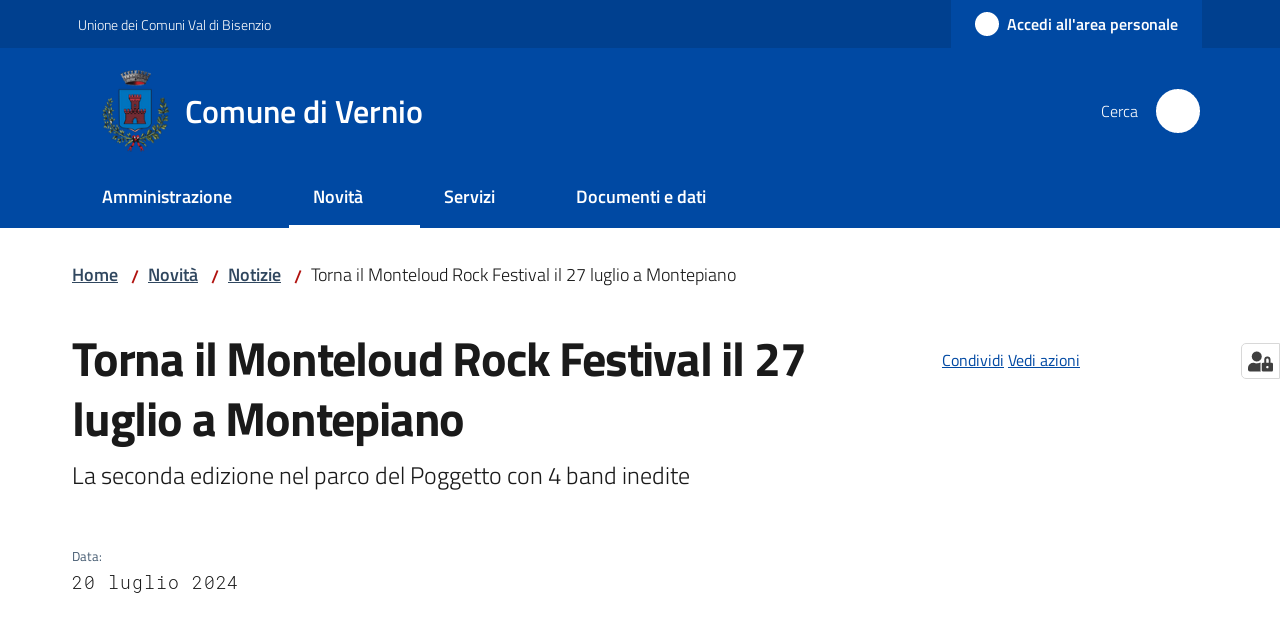

--- FILE ---
content_type: text/html; charset=utf-8
request_url: https://www.comune.vernio.po.it/novita/notizie/torna-il-monteloud-rock-festival-il-27-luglio-a-montepiano
body_size: 370842
content:
<!doctype html>
              <html lang="it" data-reactroot=""><head><meta charSet="utf-8"/><title data-react-helmet="true">Torna il Monteloud Rock Festival il 27 luglio a Montepiano - Comune di Vernio</title><meta data-react-helmet="true" name="description" content="La seconda edizione nel parco del Poggetto con 4 band inedite"/><meta data-react-helmet="true" property="og:title" content="Torna il Monteloud Rock Festival il 27 luglio a Montepiano"/><meta data-react-helmet="true" property="og:url" content="https://www.comune.vernio.po.it/novita/notizie/torna-il-monteloud-rock-festival-il-27-luglio-a-montepiano"/><meta data-react-helmet="true" property="og:description" content="La seconda edizione nel parco del Poggetto con 4 band inedite"/><meta data-react-helmet="true" name="twitter:card" content="summary_large_image"/><link data-react-helmet="true" rel="canonical" href="https://www.comune.vernio.po.it/novita/notizie/torna-il-monteloud-rock-festival-il-27-luglio-a-montepiano"/><link data-react-helmet="true" rel="icon" href="https://www.comune.vernio.po.it/registry-images/@@images/site_favicon/favicon.ico"/><script data-react-helmet="true" type="application/ld+json">{"@context":"https://schema.org","@type":"BreadcrumbList","itemListElement":[{"@type":"ListItem","position":1,"name":"Novità","item":"https://www.comune.vernio.po.it/novita"},{"@type":"ListItem","position":2,"name":"Notizie","item":"https://www.comune.vernio.po.it/novita/notizie"},{"@type":"ListItem","position":3,"name":"Torna il Monteloud Rock Festival il 27 luglio a Montepiano"}]}</script><script>window.env = {"RAZZLE_MATOMO_URL":"https:\u002F\u002Fingestion.webanalytics.italia.it\u002F","RAZZLE_MATOMO_SITE_ID":"wyqklx90kX","RAZZLE_SENTRY_BACKEND_CONFIG":"{\"environment\":\"prod\",\"tags\":{\"razzle-env\":\"server\"}}","RAZZLE_SENTRY_FRONTEND_CONFIG":"{\"environment\":\"prod\",\"tags\":{\"razzle-env\":\"client\"}}","RAZZLE_SENTRY_RELEASE":"3.3.26","RAZZLE_SENTRY_DSN":"https:\u002F\u002Fd3863bc424544e14a107237762996a06@sentry.redturtle.it\u002F38","RAZZLE_INTERNAL_API_PATH":"http:\u002F\u002F0.0.0.0:9070","RAZZLE_PROXY_REWRITE_TARGET":"\u002FVirtualHostBase\u002Fhttps\u002Fwww.comune.vernio.po.it:443\u002Fvernio\u002F++api++\u002FVirtualHostRoot","RAZZLE_PUBLIC_URL":"https:\u002F\u002Fwww.comune.vernio.po.it","RAZZLE_API_PATH":"https:\u002F\u002Fwww.comune.vernio.po.it","RAZZLE_HONEYPOT_FIELD":"nome_secondario","RAZZLE_BIND_ADDRESS":"127.0.0.12","apiPath":"https:\u002F\u002Fwww.comune.vernio.po.it","publicURL":"https:\u002F\u002Fwww.comune.vernio.po.it"};</script><meta property="og:type" content="website"/><meta name="generator" content="Plone 6 - https://plone.org"/><meta name="viewport" content="width=device-width, initial-scale=1, shrink-to-fit=no"/><meta name="apple-mobile-web-app-capable" content="yes"/><link data-chunk="VoltoFeedbackView" rel="preload" as="style" href="/static/css/VoltoFeedbackView.bf6879a1.chunk.css"/><link data-chunk="client" rel="preload" as="style" href="/static/css/client.49275440.css"/><link data-chunk="client" rel="preload" as="script" href="/static/js/runtime~client.8cc9f219.js"/><link data-chunk="client" rel="preload" as="script" href="/static/js/client.4d0aa9b2.js"/><link data-chunk="VoltoFeedbackView" rel="preload" as="script" href="/static/js/VoltoFeedbackView.1d12790c.chunk.js"/><link data-chunk="client" rel="stylesheet" href="/static/css/client.49275440.css"/><link data-chunk="VoltoFeedbackView" rel="stylesheet" href="/static/css/VoltoFeedbackView.bf6879a1.chunk.css"/></head><body class="view-viewview contenttype-news-item section-novita section-notizie section-torna-il-monteloud-rock-festival-il-27-luglio-a-montepiano is-anonymous public-ui no-user-roles"><div role="navigation" aria-label="Toolbar" id="toolbar"></div><div id="main"><div class="public-ui"><div class="skiplinks" role="complementary" aria-label="Punti di riferimento"><a class="visually-hidden visually-hidden-focusable" href="#view">Vai al contenuto</a><a class="visually-hidden visually-hidden-focusable" href="#navigation">Vai alla navigazione</a><a class="visually-hidden visually-hidden-focusable" href="#footer">Vai al footer</a></div></div><div class="public-ui"><header><div class="it-header-wrapper"><div class="it-header-slim-wrapper" role="navigation" aria-label="Link utili"><div class="container"><div class="row"><div class="col"><div class="it-header-slim-wrapper-content"><a href="http://www.cmvaldibisenzio.it/" target="_blank" rel="noopener noreferrer" class="d-lg-block navbar-brand">Unione dei Comuni Val di Bisenzio</a><div class="it-header-slim-right-zone header-slim-right-zone"><a href="/oidc/login" data-element="personal-area-login" class="btn-icon login-button btn btn-primary btn-full"><span class="rounded-icon"><span style="width:;height:;background-color:transparent" class="icon icon-primary"></span></span><span class="d-none d-lg-block">Accedi all&#x27;area personale</span></a></div></div></div></div></div></div><div class="it-nav-wrapper"><div class="it-header-center-wrapper"><div class="container"><div class="row"><div class="col"><div class="it-header-center-content-wrapper"><div class="it-brand-wrapper ps-4"><a title="Home page" href="/"><img src="https://www.comune.vernio.po.it/registry-images/@@images/site_logo/logo.vernio.png" width="66.57425742574257" height="82" alt="Logo" class="icon"/><div class="it-brand-text"><div class="it-brand-title">Comune di Vernio</div></div></a></div><div class="it-right-zone"><div class="it-search-wrapper" role="search" aria-label="Cerca nel sito"><span class="d-none d-md-block">Cerca</span><a class="search-link rounded-icon" aria-label="Cerca" href="/search" role="button"><span style="width:24px;height:24px;background-color:transparent" class="icon"></span></a></div></div></div></div></div></div></div><div class="it-header-navbar-wrapper"><div class="container"><div class="row"><div class="col"><nav id="navigation" aria-label="Menu principale" class="navbar has-megamenu navbar navbar-expand-lg"><div class="container-fluid"><button aria-label="Apri il menu" aria-controls="it-navigation-collapse" aria-expanded="false" type="button" href="#" class="custom-navbar-toggler navbar-toggler"><span style="width:24px;height:24px;background-color:transparent" class="icon"></span></button><div style="display:none" id="it-navigation-collapse" class="navbar-collapsable collapse navbar-collapsable"><div class="overlay" style="display:none"></div><div data-focus-guard="true" tabindex="-1" style="width:1px;height:0px;padding:0;overflow:hidden;position:fixed;top:1px;left:1px"></div><div data-focus-lock-disabled="disabled"><div class="menu-wrapper"><div class="it-brand-wrapper" role="navigation"><a href="/"><img src="https://www.comune.vernio.po.it/registry-images/@@images/site_logo/logo.vernio.png" width="66.57425742574257" height="82" alt="Logo" class="icon"/><div class="it-brand-text"><div class="it-brand-title">Comune di Vernio</div></div></a></div><ul data-element="main-navigation" role="menubar" aria-label="Menu principale" class="navbar-nav"><li role="none" class="megamenu nav-item"><div class="dropdown nav-item"><a role="menuitem" aria-haspopup="true" href="#" class="nav-link" aria-expanded="false"><span>Amministrazione</span><span style="width:24px;height:24px;background-color:transparent" class="icon megamenu-toggle-icon"></span></a><div tabindex="-1" role="menu" aria-hidden="true" class="dropdown-menu"><div class="text-end megamenu-close-button"><button type="button" title="Chiudi il menu" tabindex="-1" class="btn btn-link"><span style="width:24px;height:24px;background-color:transparent" class="icon"></span></button></div><div class="row"><div class="col-lg-12"><div class="row"><div class="col-lg-4"><div class="link-list-wrapper"><ul role="menu" aria-label="Amministrazione" class="bordered link-list"><li role="none"><a title="Organi di governo" class="list-item" role="menuitem" aria-label="Organi di governo" href="/amministrazione/organi-di-governo"><span>Organi di governo</span></a></li><li role="none"><a title="Politici" class="list-item" role="menuitem" aria-label="Politici" href="/amministrazione/politici"><span>Politici</span></a></li><li role="none"><a title="Aree amministrative" class="list-item" role="menuitem" aria-label="Aree amministrative" href="/amministrazione/aree-amministrative"><span>Aree amministrative</span></a></li><li role="none"><a title="Personale amministrativo" class="list-item" role="menuitem" aria-label="Personale amministrativo" href="/amministrazione/personale-amministrativo"><span>Personale amministrativo</span></a></li><li role="none"><a title="Uffici" class="list-item" role="menuitem" aria-label="Uffici" href="/amministrazione/uffici"><span>Uffici</span></a></li><li role="none"><a title="Enti e fondazioni" class="list-item" role="menuitem" aria-label="Enti e fondazioni" href="/amministrazione/enti-e-fondazioni"><span>Enti e fondazioni</span></a></li><li role="none"><a title="Luoghi" class="list-item" role="menuitem" aria-label="Luoghi" href="/amministrazione/luoghi"><span>Luoghi</span></a></li></ul></div></div></div></div></div><div class="it-external bottom-right"><div class="row"><div class="col-lg-8"></div><div class="col-lg-4"><div class="link-list-wrapper"><ul role="menu" aria-label="Vedi tutto" class="link-list"><li class="it-more text-end" role="none"><a class="list-item medium" role="menuitem" aria-label="Amministrazione" href="/amministrazione"><span>Vedi tutto</span><span style="width:24px;height:24px;background-color:transparent" class="icon"></span></a></li></ul></div></div></div></div></div></div></li><li role="none" class="focus--mouse megamenu nav-item active"><div class="dropdown nav-item"><a role="menuitem" aria-haspopup="true" href="#" class="nav-link" aria-expanded="false"><span>Novità</span><span style="width:24px;height:24px;background-color:transparent" class="icon megamenu-toggle-icon"></span></a><div tabindex="-1" role="menu" aria-hidden="true" class="dropdown-menu"><div class="text-end megamenu-close-button"><button type="button" title="Chiudi il menu" tabindex="-1" class="btn btn-link"><span style="width:24px;height:24px;background-color:transparent" class="icon"></span></button></div><div class="row"><div class="col-lg-6"><div class="row"><div class="col-lg-6"><div class="link-list-wrapper"><ul role="menu" aria-label="Novità" class="bordered link-list"><li role="none"><a title="Notizie" class="list-item" role="menuitem" aria-label="Notizie" href="/novita/notizie"><span>Notizie</span></a></li><li role="none"><a title="Eventi" class="list-item" role="menuitem" aria-label="Eventi" href="/novita/eventi"><span>Eventi</span></a></li><li role="none"><a title="Avvisi e Bandi" class="list-item" role="menuitem" aria-label="Avvisi e Bandi" href="/novita/avvisi-e-bandi"><span>Avvisi e Bandi</span></a></li></ul></div></div></div></div><div class="m-4 m-lg-0 dropdownmenu-blocks-column col-lg-6"><div class="block listing default"><div class="public-ui"><div class="full-width "><div class="px-4 container"><div class="skeleton-template"><div class="card-wrapper card-teaser-wrapper card-teaser-wrapper-equal card-teaser-block-3 mb-3"><div class="align-items-top rounded shadow card-teaser card"><div class="pb-5 card-body"><h5 class="card-title"> </h5><p class="card-text"> </p></div></div><div class="align-items-top rounded shadow card-teaser card"><div class="pb-5 card-body"><h5 class="card-title"> </h5><p class="card-text"> </p></div></div><div class="align-items-top rounded shadow card-teaser card"><div class="pb-5 card-body"><h5 class="card-title"> </h5><p class="card-text"> </p></div></div><div class="align-items-top rounded shadow card-teaser card"><div class="pb-5 card-body"><h5 class="card-title"> </h5><p class="card-text"> </p></div></div><div class="align-items-top rounded shadow card-teaser card"><div class="pb-5 card-body"><h5 class="card-title"> </h5><p class="card-text"> </p></div></div><div class="align-items-top rounded shadow card-teaser card"><div class="pb-5 card-body"><h5 class="card-title"> </h5><p class="card-text"> </p></div></div></div></div></div></div></div></div><br/></div></div><div class="it-external bottom-right"><div class="row"><div class="col-lg-8"></div><div class="col-lg-4"><div class="link-list-wrapper"><ul role="menu" aria-label="Vedi tutto" class="link-list"><li class="it-more text-end" role="none"><a class="list-item medium" role="menuitem" aria-label="Novità" href="/novita"><span>Vedi tutto</span><span style="width:24px;height:24px;background-color:transparent" class="icon"></span></a></li></ul></div></div></div></div></div></div></li><li role="none" class="megamenu nav-item"><div class="dropdown nav-item"><a role="menuitem" aria-haspopup="true" href="#" class="nav-link" aria-expanded="false"><span>Servizi</span><span style="width:24px;height:24px;background-color:transparent" class="icon megamenu-toggle-icon"></span></a><div tabindex="-1" role="menu" aria-hidden="true" class="dropdown-menu"><div class="text-end megamenu-close-button"><button type="button" title="Chiudi il menu" tabindex="-1" class="btn btn-link"><span style="width:24px;height:24px;background-color:transparent" class="icon"></span></button></div><div class="row"><div class="col-lg-12"><div class="row"><div class="col-lg-4"><div class="link-list-wrapper"><ul role="menu" aria-label="Servizi" class="bordered link-list"><li role="none"><a title="Anagrafe e stato civile" class="list-item" role="menuitem" aria-label="Anagrafe e stato civile" href="/servizi/anagrafe-e-stato-civile"><span>Anagrafe e stato civile</span></a></li><li role="none"><a title="Cultura e tempo libero" class="list-item" role="menuitem" aria-label="Cultura e tempo libero" href="/servizi/cultura-e-tempo-libero"><span>Cultura e tempo libero</span></a></li><li role="none"><a title="Vita lavorativa" class="list-item" role="menuitem" aria-label="Vita lavorativa" href="/servizi/vita-lavorativa"><span>Vita lavorativa</span></a></li><li role="none"><a title="Attività produttive e commercio" class="list-item" role="menuitem" aria-label="Attività produttive e commercio" href="/servizi/attivita-produttive-e-commercio"><span>Attività produttive e commercio</span></a></li><li role="none"><a title="Appalti pubblici" class="list-item" role="menuitem" aria-label="Appalti pubblici" href="/servizi/appalti-pubblici"><span>Appalti pubblici</span></a></li></ul></div></div><div class="col-lg-4"><div class="link-list-wrapper"><ul role="menu" aria-label="Servizi" class="bordered link-list"><li role="none"><a title="Urbanistica" class="list-item" role="menuitem" aria-label="Urbanistica" href="/servizi/catasto-e-urbanistica"><span>Urbanistica</span></a></li><li role="none"><a title="Turismo" class="list-item" role="menuitem" aria-label="Turismo" href="/servizi/turismo"><span>Turismo</span></a></li><li role="none"><a title="Mobilità e trasporti" class="list-item" role="menuitem" aria-label="Mobilità e trasporti" href="/servizi/mobilita-e-trasporti"><span>Mobilità e trasporti</span></a></li><li role="none"><a title="Educazione e formazione" class="list-item" role="menuitem" aria-label="Educazione e formazione" href="/servizi/educazione-e-formazione"><span>Educazione e formazione</span></a></li><li role="none"><a title="Giustizia e sicurezza pubblica" class="list-item" role="menuitem" aria-label="Giustizia e sicurezza pubblica" href="/servizi/giustizia-e-sicurezza-pubblica"><span>Giustizia e sicurezza pubblica</span></a></li></ul></div></div><div class="col-lg-4"><div class="link-list-wrapper"><ul role="menu" aria-label="Servizi" class="bordered link-list"><li role="none"><a title="Tributi, finanze e contravvenzioni" class="list-item" role="menuitem" aria-label="Tributi, finanze e contravvenzioni" href="/servizi/tributi-finanze-e-contravvenzioni"><span>Tributi, finanze e contravvenzioni</span></a></li><li role="none"><a title="Ambiente" class="list-item" role="menuitem" aria-label="Ambiente" href="/servizi/ambiente"><span>Ambiente</span></a></li><li role="none"><a title="Salute, benessere e assistenza" class="list-item" role="menuitem" aria-label="Salute, benessere e assistenza" href="/servizi/salute-benessere-e-assistenza"><span>Salute, benessere e assistenza</span></a></li><li role="none"><a title="Autorizzazioni" class="list-item" role="menuitem" aria-label="Autorizzazioni" href="/servizi/autorizzazioni"><span>Autorizzazioni</span></a></li><li role="none"><a title="Agricoltura e pesca" class="list-item" role="menuitem" aria-label="Agricoltura e pesca" href="/servizi/agricoltura-e-pesca"><span>Agricoltura e pesca</span></a></li></ul></div></div></div></div></div><div class="it-external bottom-right"><div class="row"><div class="col-lg-8"></div><div class="col-lg-4"><div class="link-list-wrapper"><ul role="menu" aria-label="Vedi tutto" class="link-list"><li class="it-more text-end" role="none"><a class="list-item medium" role="menuitem" aria-label="Servizi" href="/servizi"><span>Vedi tutto</span><span style="width:24px;height:24px;background-color:transparent" class="icon"></span></a></li></ul></div></div></div></div></div></div></li><li role="none" class="megamenu nav-item"><div class="dropdown nav-item"><a role="menuitem" aria-haspopup="true" href="#" class="nav-link" aria-expanded="false"><span>Documenti e dati</span><span style="width:24px;height:24px;background-color:transparent" class="icon megamenu-toggle-icon"></span></a><div tabindex="-1" role="menu" aria-hidden="true" class="dropdown-menu"><div class="text-end megamenu-close-button"><button type="button" title="Chiudi il menu" tabindex="-1" class="btn btn-link"><span style="width:24px;height:24px;background-color:transparent" class="icon"></span></button></div><div class="row"><div class="col-lg-12"><div class="row"><div class="col-lg-4"><div class="link-list-wrapper"><ul role="menu" aria-label="Documenti e dati" class="bordered link-list"><li role="none"><a title="Documenti albo pretorio" class="list-item" role="menuitem" aria-label="Documenti albo pretorio" href="/documenti-e-dati/documenti-albo-pretorio"><span>Documenti albo pretorio</span></a></li><li role="none"><a title="Modulistica" class="list-item" role="menuitem" aria-label="Modulistica" href="/documenti-e-dati/modulistica"><span>Modulistica</span></a></li><li role="none"><a title="Statuto e Regolamenti" class="list-item" role="menuitem" aria-label="Statuto e Regolamenti" href="/documenti-e-dati/statuto-e-regolamenti"><span>Statuto e Regolamenti</span></a></li><li role="none"><a title="Atti normativi" class="list-item" role="menuitem" aria-label="Atti normativi" href="/documenti-e-dati/atti-normativi"><span>Atti normativi</span></a></li></ul></div></div><div class="col-lg-4"><div class="link-list-wrapper"><ul role="menu" aria-label="Documenti e dati" class="bordered link-list"><li role="none"><a title="Accordi tra enti" class="list-item" role="menuitem" aria-label="Accordi tra enti" href="/documenti-e-dati/accordi-tra-enti"><span>Accordi tra enti</span></a></li><li role="none"><a title="Documenti attività politica" class="list-item" role="menuitem" aria-label="Documenti attività politica" href="/documenti-e-dati/documenti-attivita-politica"><span>Documenti attività politica</span></a></li><li role="none"><a title="Rendiconto 5x1000" class="list-item" role="menuitem" aria-label="Rendiconto 5x1000" href="/documenti-e-dati/5xmille"><span>Rendiconto 5x1000</span></a></li><li role="none"><a title="Istanze" class="list-item" role="menuitem" aria-label="Istanze" href="/documenti-e-dati/istanze"><span>Istanze</span></a></li></ul></div></div><div class="col-lg-4"><div class="link-list-wrapper"><ul role="menu" aria-label="Documenti e dati" class="bordered link-list"><li role="none"><a title="Dataset" class="list-item" role="menuitem" aria-label="Dataset" href="/documenti-e-dati/dataset"><span>Dataset</span></a></li><li role="none"><a title="Progetti finanziati" class="list-item" role="menuitem" aria-label="Progetti finanziati" href="/documenti-e-dati/progetti-finanziati"><span>Progetti finanziati</span></a></li></ul></div></div></div></div></div><div class="it-external bottom-right"><div class="row"><div class="col-lg-8"></div><div class="col-lg-4"><div class="link-list-wrapper"><ul role="menu" aria-label="Vedi tutto" class="link-list"><li class="it-more text-end" role="none"><a class="list-item medium" role="menuitem" aria-label="Documenti e Dati" href="/documenti-e-dati"><span>Vedi tutto</span><span style="width:24px;height:24px;background-color:transparent" class="icon"></span></a></li></ul></div></div></div></div></div></div></li></ul></div><div class="close-div" style="display:none"><button class="btn close-menu" type="button" title="Chiudi menu"><span style="width:24px;height:24px;background-color:transparent" class="icon icon-white"></span></button></div></div><div data-focus-guard="true" tabindex="-1" style="width:1px;height:0px;padding:0;overflow:hidden;position:fixed;top:1px;left:1px"></div></div></div></nav></div></div></div></div></div></div></header></div><div id="portal-header-image"></div><div class="public-ui"><section id="briciole" class="container px-4 mt-4"><div class=""><div class="row"><div class="col"><nav class="breadcrumb-container" aria-label="Percorso di navigazione"><ol class="breadcrumb" data-element="breadcrumb"><li class="breadcrumb-item"><a href="/">Home</a><span class="separator">/</span></li><li class="breadcrumb-item"><a href="/novita">Novità</a><span class="separator">/</span></li><li class="breadcrumb-item"><a href="/novita/notizie">Notizie</a><span class="separator">/</span></li><li class="breadcrumb-item"><span>Torna il Monteloud Rock Festival il 27 luglio a Montepiano</span></li></ol></nav></div></div></div></section></div><div class="ui basic segment content-area"><main><div id="view"><div class="container px-4 my-4 newsitem-view"><a class="visually-hidden" href="#main-content-section">Salta al contenuto</a><div class="PageHeaderWrapper mb-4"><div class="row mb-2 mb-lg-0 page-header"><div class="py-lg-2 page-header-left col-lg-8"><h1 data-element="page-name">Torna il Monteloud Rock Festival il 27 luglio a Montepiano</h1><p class="documentDescription">La seconda edizione nel parco del Poggetto con 4 band inedite</p><div class="row mt-5 mb-4 readingtime-dates"><div class="col-6"><div class="row"><div class="col-12"><small>Data<!-- -->:</small><p class="font-monospace">20 luglio 2024</p></div></div></div></div></div><div class="page-header-right py-lg-4 col-lg-3 offset-lg-1"><div class="d-inline page-sharing dropdown"><button aria-haspopup="true" class="btn btn-dropdown ps-0 dropdown-toggle" aria-expanded="false"><span style="width:;height:;background-color:transparent" class="icon"></span><small>Condividi</small></button><div tabindex="-1" role="menu" aria-hidden="true" class="dropdown-menu"><div class="link-list-wrapper"><ul class="link-list"><li><a target="_target" role="menuitem" tabindex="-1" class="list-item" href="https://www.facebook.com/sharer/sharer.php?u=https://www.comune.vernio.po.it/novita/notizie/torna-il-monteloud-rock-festival-il-27-luglio-a-montepiano"><span style="width:;height:;background-color:transparent" class="icon"></span><span>Facebook</span></a></li><li><a target="_target" role="menuitem" tabindex="-1" class="list-item" href="https://twitter.com/intent/tweet?url=https://www.comune.vernio.po.it/novita/notizie/torna-il-monteloud-rock-festival-il-27-luglio-a-montepiano"><svg aria-hidden="true" focusable="false" data-prefix="fab" data-icon="x-twitter" class="icon" alt="Twitter" title="Twitter" role="img" xmlns="http://www.w3.org/2000/svg" viewBox="0 0 496 512" aria-label="Twitter"><path d="M389.2 48h70.6L305.6 224.2 487 464H345L233.7 318.6 106.5 464H35.8L200.7 275.5 26.8 48H172.4L272.9 180.9 389.2 48zM364.4 421.8h39.1L151.1 88h-42L364.4 421.8z"></path></svg><span>Twitter</span></a></li><li><a target="_target" role="menuitem" tabindex="-1" class="list-item" href="https://www.linkedin.com/shareArticle?mini=true&amp;url=https://www.comune.vernio.po.it/novita/notizie/torna-il-monteloud-rock-festival-il-27-luglio-a-montepiano&amp;title=https://www.comune.vernio.po.it/novita/notizie/torna-il-monteloud-rock-festival-il-27-luglio-a-montepiano"><span style="width:;height:;background-color:transparent" class="icon"></span><span>LinkedIn</span></a></li><li><a target="_target" role="menuitem" tabindex="-1" class="list-item" href="https://api.whatsapp.com/send?phone=&amp;text=https://www.comune.vernio.po.it/novita/notizie/torna-il-monteloud-rock-festival-il-27-luglio-a-montepiano"><span style="width:;height:;background-color:transparent" class="icon"></span><span>Whatsapp</span></a></li><li><a target="_target" role="menuitem" tabindex="-1" class="list-item" href="https://t.me/share/url?url=https://www.comune.vernio.po.it/novita/notizie/torna-il-monteloud-rock-festival-il-27-luglio-a-montepiano&amp;text=Torna il Monteloud Rock Festival il 27 luglio a Montepiano"><svg aria-hidden="true" focusable="false" data-prefix="fab" data-icon="telegram" class="icon" alt="Telegram" title="Telegram" role="img" xmlns="http://www.w3.org/2000/svg" viewBox="0 0 496 512" aria-label="Telegram"><path d="M248 8C111 8 0 119 0 256s111 248 248 248 248-111 248-248S385 8 248 8zm121.8 169.9l-40.7 191.8c-3 13.6-11.1 16.9-22.4 10.5l-62-45.7-29.9 28.8c-3.3 3.3-6.1 6.1-12.5 6.1l4.4-63.1 114.9-103.8c5-4.4-1.1-6.9-7.7-2.5l-142 89.4-61.2-19.1c-13.3-4.2-13.6-13.3 2.8-19.7l239.1-92.2c11.1-4 20.8 2.7 17.2 19.5z"></path></svg><span>Telegram</span></a></li></ul></div></div></div><div id="page-actions" class="d-inline page-actions dropdown"><button aria-haspopup="true" class="btn btn-dropdown ps-0 dropdown-toggle" aria-expanded="false"><span style="width:;height:;background-color:transparent" class="icon"></span><small>Vedi azioni</small></button><div tabindex="-1" role="menu" aria-hidden="true" class="dropdown-menu"><div class="link-list-wrapper"><ul class="link-list"><li><a role="menuitem" tabindex="-1" class="list-item"><button type="button" title="Stampa" alt="Stampa" id="print" class="btn btn-link" aria-label="Stampa"><span style="width:;height:;background-color:transparent" class="icon"></span><span>Stampa</span></button></a></li><li><a role="menuitem" tabindex="-1" class="list-item"><a title="Invia" alt="Invia" aria-label="Invia" id="mailto" href="mailto:?subject=Torna il Monteloud Rock Festival il 27 luglio a Montepiano&amp;body=https://www.comune.vernio.po.it/novita/notizie/torna-il-monteloud-rock-festival-il-27-luglio-a-montepiano"><span style="width:;height:;background-color:transparent" class="icon"></span><span>Invia</span></a></a></li></ul></div></div></div></div></div></div><div class="row row-column-border border-light row-column-menu-left"><aside class="col-lg-4" aria-label="Indice della pagina"></aside><section class="col-lg-8 it-page-sections-container border-light" id="main-content-section" role="region" aria-label="Contenuto della notizia"><section id="text-body" class="it-page-section mb-5" menu_title="Contenuto"><h2 id="header-text-body" class="mb-3 visually-hidden h4">Contenuto</h2><div class="richtext-blocks  font-serif"><p> Il Monteloud Rock Fest torna, dopo il grande successo dello scorso anno, per la sua seconda edizione, promettendo un’indimenticabile giornata di musica rock. Il festival si terrà nuovamente nel suggestivo scenario del Parco del Poggetto, a Montepiano (PO) e vedrà la partecipazione di quattro straordinarie band inedite.</p><p>Si tratta di un mini festival di musica rock nel quale, oltre ai concerti, è possibile mangiare, bere e fare shopping. Si terrà il 27 luglio a Montepiano (PO), in una location immersa nella natura: il Parco del Poggetto.</p><p>I cancelli apriranno alle ore 18 ed il primo concerto è previsto alle 19.</p><p>L’offerta di cibo prevede un fresco aperitivo iniziale, per accogliere i partecipanti, seguito da una varietà di opzioni di street food adatte a soddisfare tutti i gusti. Sarà presente uno spazio adibito a bancarelle di vario genere, dove gli ospiti potranno curiosare tra artigianato locale, merchandise delle band, dischi e molto altro, in un’atmosfera vivace e coinvolgente.</p><p>Durante la giornata si alterneranno quattro band sul palco e dopo i concerti la festa continuerà con un DJ set rock, per ballare e far divertire il pubblico fino a tarda notte.</p><p>L’evento è patrocinato dal Comune di Vernio ed è organizzato in collaborazione con la Pro Loco di Montepiano, testimoniando il forte legame con il territorio e la volontà di promuovere la cultura e la musica rock nella comunità locale. Il festival è gratuito e ad ingresso libero, per poter offrire a tutti l’opportunità di partecipare a questa straordinaria giornata di musica, divertimento ed inclusione.</p><p><strong>Vanexa</strong> Gli headliner di questa edizione saranno i leggendari Vanexa, una delle prime e più influenti band heavy metal italiane. Attivi sin dagli anni ’80, i Vanexa sono considerati gli autori del primo album heavy metal italiano. Con numerosi album all’attivo e una solida base di fan, i Vanexa promettono di chiudere la serata con uno spettacolo mozzafiato.</p><p><strong>Drunken Rollers</strong> I Drunken Rollers porteranno sul palco la loro miscela unica di rock e blues, con riff travolgenti e melodie accattivanti. La band, alla vigilia dell’uscita del loro secondo album, è ormai una realtà consolidata della scena rock toscana e siamo sicuri che ci regalerà un concerto coinvolgente ed appassionato.</p><p><strong>Burning Blood</strong> I Burning Blood, sono una band giovane, dalle spiccate influenze hard rock e heavy metal. Le loro performance sono intense e tecnicamente molto pregevoli nonostante la giovane età. Sul palco sprigionano tanta energia ed è evidente la loro attitudine da veri rockettari che genera un impatto davvero notevole.</p><p><strong>Petz Are Cool</strong> I Petz Are Cool apriranno il festival con il loro sound fresco e innovativo ed estremamente divertente. Propongono un repertorio inedito di ispirazione decisamente funk e sono sostenuti da una poderosa sezione di fiati. Sono una band creativa e originale, le loro melodie orecchiabili e i loro ritmi travolgenti; daranno il via alla giornata con grande energia.</p><p>Info: monteloudrockfest@gmail.com</p></div></section><section id="metadata" class="it-page-section mb-5"><p class="font-serif mb-0 mt-4 last-modified"><strong>Ultimo aggiornamento<!-- -->:</strong> <!-- -->17-12-2024, 10:42</p></section></section></div></div></div></main></div><div class="public-ui" id="customer-satisfaction-form"><section class="bg-primary customer-satisfaction"><div class="container"><div class="d-flex justify-content-center bg-primary row"><div class="col-12 col-lg-6 col"><div class="feedback-form" role="form" aria-label="Modulo di soddisfazione"><div class="card-wrapper"><div data-element="feedback" class="shadow card-wrapper py-4 px-4 card"><h2 id="vf-radiogroup-label" class="title-medium-2-semi-bold mb-0" data-element="feedback-title">Quanto sono chiare le informazioni su questa pagina?</h2><div class="rating-container mb-0"><fieldset aria-controls="vf-more-negative" class="rating rating-label mb-3"><legend class="visually-hidden">Valuta da 1 a 5 stelle</legend><input type="radio" id="star1b" name="satisfaction" value="1" class="volto-feedback-rating mb-0" data-element="feedback-rate-1" aria-label="Valuta 1 stelle su 5"/><label for="star1b" class="form-label"><svg xmlns="http://www.w3.org/2000/svg" viewBox="0 0 24 24" class="icon rating-star icon-sm" role="img"><path fill="none" d="M0 0h24v24H0z"></path></svg></label><input type="radio" id="star2b" name="satisfaction" value="2" class="volto-feedback-rating mb-0" data-element="feedback-rate-2" aria-label="Valuta 2 stelle su 5"/><label for="star2b" class="form-label"><svg xmlns="http://www.w3.org/2000/svg" viewBox="0 0 24 24" class="icon rating-star icon-sm" role="img"><path fill="none" d="M0 0h24v24H0z"></path></svg></label><input type="radio" id="star3b" name="satisfaction" value="3" class="volto-feedback-rating mb-0" data-element="feedback-rate-3" aria-label="Valuta 3 stelle su 5"/><label for="star3b" class="form-label"><svg xmlns="http://www.w3.org/2000/svg" viewBox="0 0 24 24" class="icon rating-star icon-sm" role="img"><path fill="none" d="M0 0h24v24H0z"></path></svg></label><input type="radio" id="star4b" name="satisfaction" value="4" class="volto-feedback-rating mb-0" data-element="feedback-rate-4" aria-label="Valuta 4 stelle su 5"/><label for="star4b" class="form-label"><svg xmlns="http://www.w3.org/2000/svg" viewBox="0 0 24 24" class="icon rating-star icon-sm" role="img"><path fill="none" d="M0 0h24v24H0z"></path></svg></label><input type="radio" id="star5b" name="satisfaction" value="5" class="volto-feedback-rating mb-0" data-element="feedback-rate-5" aria-label="Valuta 5 stelle su 5"/><label for="star5b" class="form-label"><svg xmlns="http://www.w3.org/2000/svg" viewBox="0 0 24 24" class="icon rating-star icon-sm" role="img"><path fill="none" d="M0 0h24v24H0z"></path></svg></label></fieldset></div><fieldset id="vf-more-positive" class="answers-step" data-step="0" aria-expanded="false" aria-hidden="true" data-element="feedback-rating-positive"><div class="answers-header"><legend>Quali sono stati gli aspetti che hai preferito?</legend><span>1/2</span></div><form class="answers-form"></form></fieldset><fieldset id="vf-more-negative" class="answers-step" data-step="0" aria-expanded="false" aria-hidden="true" data-element="feedback-rating-negative"><div class="answers-header"><legend>Dove hai incontrato le maggiori difficoltà?</legend><span>1/2</span></div><form class="answers-form"></form></fieldset><fieldset class="comments-step d-none" data-step="0" aria-expanded="false" aria-hidden="true"><div class="comments-header"><legend>Vuoi aggiungere altri dettagli?</legend><span>1/2</span></div><div class="comment w-100"><form class=""><div class="mb-3"><div class="mt-1 form-group"><textarea rows="3" tabindex="0" aria-invalid="false" data-element="feedback-input-text" autoComplete="off" aria-describedby="commentDescription" id="comment" class="mt-1" placeholder="Dacci il tuo parere per aiutarci a migliorare la qualità del sito"></textarea><label for="comment" class="active">Dettaglio</label><small id="commentDescription" class="form-text">Inserire massimo 200 caratteri</small></div></div></form></div></fieldset><div class="hpt_widget"><input type="text" name="nome_secondario" aria-label="nome_secondario"/></div><div class="form-step-actions flex-nowrap w100 justify-content-center button-shadow d-none" aria-hidden="true"><button type="button" class="me-4 fw-bold btn btn-outline-primary disabled" aria-disabled="true">Indietro</button><button type="button" aria-disabled="true" class="fw-bold btn btn-primary disabled">Avanti</button></div></div></div></div></div></div></div></section></div><footer class="it-footer" id="footer"><div class="it-footer-main"><div class="container"><section><div class="clearfix row"><div class="col-sm-12"><div class="it-brand-wrapper"><a href="/"><img src="https://www.comune.vernio.po.it/registry-images/@@images/site_logo_footer/logo.png" width="200" height="247" alt="Logo" class="icon"/><div class="it-brand-text"><div class="h2">Comune di Vernio</div></div></a></div></div></div></section><section><div class="row"><div class="pb-4 col-sm-6 col-md-3 col-lg-3"><h4><span style="width:1.25rem;height:1.25rem;background-color:transparent" class="icon me-2 icon-white icon-sm sm"></span><a title="Vai alla pagina: Amministrazione" class="underlined" href="/amministrazione">Amministrazione</a></h4><div class="link-list-wrapper"><ul class="footer-list clearfix link-list"><li><a title="Vai alla pagina: Organi di governo" class="list-item" href="/amministrazione/organi-di-governo">Organi di governo</a></li><li><a title="Vai alla pagina: Politici" class="list-item" href="/amministrazione/politici">Politici</a></li><li><a title="Vai alla pagina: Aree amministrative" class="list-item" href="/amministrazione/aree-amministrative">Aree amministrative</a></li><li><a title="Vai alla pagina: Personale amministrativo" class="list-item" href="/amministrazione/personale-amministrativo">Personale amministrativo</a></li><li><a title="Vai alla pagina: Uffici" class="list-item" href="/amministrazione/uffici">Uffici</a></li><li><a title="Vai alla pagina: Enti e fondazioni" class="list-item" href="/amministrazione/enti-e-fondazioni">Enti e fondazioni</a></li><li><a title="Vai alla pagina: Luoghi" class="list-item" href="/amministrazione/luoghi">Luoghi</a></li></ul></div></div><div class="pb-4 col-sm-6 col-md-3 col-lg-3"><h4><span style="width:1.25rem;height:1.25rem;background-color:transparent" class="icon me-2 icon-white icon-sm sm"></span><a title="Vai alla pagina: Novità" class="underlined" href="/novita">Novità</a></h4><div class="link-list-wrapper"><ul class="footer-list clearfix link-list"><li><a title="Vai alla pagina: Notizie" class="list-item" href="/novita/notizie">Notizie</a></li><li><a title="Vai alla pagina: Eventi" class="list-item" href="/novita/eventi">Eventi</a></li><li><a title="Vai alla pagina: Avvisi e Bandi" class="list-item" href="/novita/avvisi-e-bandi">Avvisi e Bandi</a></li></ul></div></div><div class="pb-4 col-sm-6 col-md-3 col-lg-3"><h4><span style="width:1.25rem;height:1.25rem;background-color:transparent" class="icon me-2 icon-white icon-sm sm"></span><a title="Vai alla pagina: Servizi" class="underlined" href="/servizi">Servizi</a></h4><div class="link-list-wrapper"><ul class="footer-list clearfix link-list"><li><a title="Vai alla pagina: Anagrafe e stato civile" class="list-item" href="/servizi/anagrafe-e-stato-civile">Anagrafe e stato civile</a></li><li><a title="Vai alla pagina: Cultura e tempo libero" class="list-item" href="/servizi/cultura-e-tempo-libero">Cultura e tempo libero</a></li><li><a title="Vai alla pagina: Vita lavorativa" class="list-item" href="/servizi/vita-lavorativa">Vita lavorativa</a></li><li><a title="Vai alla pagina: Attività produttive e commercio" class="list-item" href="/servizi/attivita-produttive-e-commercio">Attività produttive e commercio</a></li><li><a title="Vai alla pagina: Appalti pubblici" class="list-item" href="/servizi/appalti-pubblici">Appalti pubblici</a></li><li><a title="Vai alla pagina: Urbanistica" class="list-item" href="/servizi/catasto-e-urbanistica">Urbanistica</a></li><li><a title="Vai alla pagina: Turismo" class="list-item" href="/servizi/turismo">Turismo</a></li><li><a title="Vai alla pagina: Mobilità e trasporti" class="list-item" href="/servizi/mobilita-e-trasporti">Mobilità e trasporti</a></li><li><a title="Vai alla pagina: Educazione e formazione" class="list-item" href="/servizi/educazione-e-formazione">Educazione e formazione</a></li><li><a title="Vai alla pagina: Giustizia e sicurezza pubblica" class="list-item" href="/servizi/giustizia-e-sicurezza-pubblica">Giustizia e sicurezza pubblica</a></li><li><a title="Vai alla pagina: Tributi, finanze e contravvenzioni" class="list-item" href="/servizi/tributi-finanze-e-contravvenzioni">Tributi, finanze e contravvenzioni</a></li><li><a title="Vai alla pagina: Ambiente" class="list-item" href="/servizi/ambiente">Ambiente</a></li><li><a title="Vai alla pagina: Salute, benessere e assistenza" class="list-item" href="/servizi/salute-benessere-e-assistenza">Salute, benessere e assistenza</a></li><li><a title="Vai alla pagina: Autorizzazioni" class="list-item" href="/servizi/autorizzazioni">Autorizzazioni</a></li><li><a title="Vai alla pagina: Agricoltura e pesca" class="list-item" href="/servizi/agricoltura-e-pesca">Agricoltura e pesca</a></li></ul></div></div><div class="pb-4 col-sm-6 col-md-3 col-lg-3"><h4><span style="width:1.25rem;height:1.25rem;background-color:transparent" class="icon me-2 icon-white icon-sm sm"></span><a title="Vai alla pagina: Documenti e Dati" class="underlined" href="/documenti-e-dati">Documenti e Dati</a></h4><div class="link-list-wrapper"><ul class="footer-list clearfix link-list"><li><a title="Vai alla pagina: Documenti albo pretorio" class="list-item" href="/documenti-e-dati/documenti-albo-pretorio">Documenti albo pretorio</a></li><li><a title="Vai alla pagina: Modulistica" class="list-item" href="/documenti-e-dati/modulistica">Modulistica</a></li><li><a title="Vai alla pagina: Statuto e Regolamenti" class="list-item" href="/documenti-e-dati/statuto-e-regolamenti">Statuto e Regolamenti</a></li><li><a title="Vai alla pagina: Atti normativi" class="list-item" href="/documenti-e-dati/atti-normativi">Atti normativi</a></li><li><a title="Vai alla pagina: Accordi tra enti" class="list-item" href="/documenti-e-dati/accordi-tra-enti">Accordi tra enti</a></li><li><a title="Vai alla pagina: Documenti attività politica" class="list-item" href="/documenti-e-dati/documenti-attivita-politica">Documenti attività politica</a></li><li><a title="Vai alla pagina: Rendiconto 5x1000" class="list-item" href="/documenti-e-dati/5xmille">Rendiconto 5x1000</a></li><li><a title="Vai alla pagina: Istanze" class="list-item" href="/documenti-e-dati/istanze">Istanze</a></li><li><a title="Vai alla pagina: Dataset" class="list-item" href="/documenti-e-dati/dataset">Dataset</a></li><li><a title="Vai alla pagina: Progetti finanziati" class="list-item" href="/documenti-e-dati/progetti-finanziati">Progetti finanziati</a></li></ul></div></div><div class="pb-4 col-sm-6 col-md-3 col-lg-3"><h4><a title="Vai alla pagina: Mumat" class="underlined" href="/mumat">Mumat</a></h4><div class="link-list-wrapper"><ul class="footer-list clearfix link-list"></ul></div></div><div class="pb-4 col-sm-6 col-md-3 col-lg-3"><h4><a title="Vai alla pagina: Dichiarazione Accessibilità" class="underlined" href="/dichiarazione-accessibilita">Dichiarazione Accessibilità</a></h4><div class="link-list-wrapper"><ul class="footer-list clearfix link-list"></ul></div></div><div class="pb-4 col-sm-6 col-md-3 col-lg-3"><h4><a title="Vai alla pagina: Bonifica Renana, elezioni del Consiglio di amministrazione" class="underlined" href="/bonifica-renana-elezioni-del-consiglio-di-amministrazione">Bonifica Renana, elezioni del Consiglio di amministrazione</a></h4><div class="link-list-wrapper"><ul class="footer-list clearfix link-list"></ul></div></div></div></section><section class="py-4"><div class="row"><div class="pb-2 col-md-4 col-lg-4"><p class="h4">CONTATTI</p><div><p><strong>Comune di Vernio</strong></p><p>Piazza del Comune, 20</p><p>59024 - Vernio (PO)</p><p>C.F. 01159850484 - P.I. 00250610979</p><p>Tel: <a href="tel:+390574931011" target="_blank" rel="noopener noreferrer">0574931011</a></p><p>E-mail: <a href="mailto:comune@comune.vernio.po.it" rel="noopener noreferrer">comune@comune.vernio.po.it</a></p><p>PEC: <a href="mailto:comune.vernio@postacert.toscana.it" rel="noopener noreferrer">comune.vernio@postacert.toscana.it</a></p></div></div><div class="pb-2 col-md-4 col-lg-4"><p class="h4"><a href="https://vernio.trasparenza-valutazione-merito.it/web/trasparenza/trasparenza" title="Vai alla pagina:AMMINISTRAZIONE TRASPARENTE - Si apre in una nuova scheda" target="_blank" rel="noopener noreferrer" class="with-external-link-icon" aria-label="Amministrazione Trasparente">AMMINISTRAZIONE TRASPARENTE<span style="width:1rem;height:1rem;background-color:transparent" class="icon ms-1 align-sub external-link icon-xs xs"></span></a></p><div><p>I dati personali pubblicati sono riutilizzabili solo alle condizioni previste dalla direttiva comunitaria 2003/98/CE e dal d.lgs. 36/2006</p><p></p><p><a href="https://form.agid.gov.it/view/64c471a0-977c-11f0-8999-7fc3801c0954" title="Apre in un nuovo tab" target="_blank" rel="noopener noreferrer" class="with-external-link-icon">Dichiarazione Accessibilità <span style="width:1rem;height:1rem;background-color:transparent" class="icon ms-1 align-sub external-link icon-xs xs"></span></a></p><p><a href="/amministrazione/aree-amministrative/generale-e-amministrativa/whistleblowing">Whistleblowing </a>  </p></div></div><div class="pb-2 col-md-4 col-lg-4"><p class="h4">SOCIAL</p><div><p><br/></p></div></div></div></section></div></div><div class="it-footer-small-prints clearfix"><div class="container"><ul class="it-footer-small-prints-list list-inline mb-0 d-flex flex-column flex-md-row"><li class="list-inline-item"><a href="/media-policy">Media policy</a></li><li class="list-inline-item"><a href="/note-legali">Note legali</a></li><li class="list-inline-item"><a href="/privacy-policy">Privacy policy</a></li><li class="list-inline-item"><a href="/sitemap">Mappa del sito</a></li><li class="list-inline-item"><a href="https://www.io-comune.it/" title="Si apre in una nuova scheda" target="_blank" rel="noopener noreferrer" class="with-external-link-icon">Credits<span style="width:1rem;height:1rem;background-color:transparent" class="icon ms-1 align-sub external-link icon-xs xs"></span></a></li><li class="list-inline-item"><button class="footer-gdpr-privacy-show-banner">Impostazioni cookie</button></li></ul></div></div></footer><div class="Toastify"></div><button class="gdpr-privacy-show-banner" title="Mostra impostazioni cookies"><img src="/static/media/user-lock-solid.6f1c7bdf.svg" alt="Mostra impostazioni cookies"/></button></div><div role="complementary" aria-label="Sidebar" id="sidebar"></div><script charSet="UTF-8">window.__data={"router":{"location":{"pathname":"\u002Fnovita\u002Fnotizie\u002Ftorna-il-monteloud-rock-festival-il-27-luglio-a-montepiano","search":"","hash":"","state":undefined,"key":"4vaa1c","query":{}},"action":"POP"},"intl":{"defaultLocale":"en","locale":"it","messages":{"\u003Cp\u003EAdd some HTML here\u003C\u002Fp\u003E":"\u003Cp\u003EAggiungi dell'HTML qui\u003C\u002Fp\u003E","Account Registration Completed":"Registrazione account completata","Account activation completed":"Attivazione account completata","Action":"Azione","Action changed":"L'azione è stata modificata","Action: ":"Azione: ","Actions":"Azioni","Activate and deactivate":"Questa è la sezione per la configurazione dei prodotti aggiuntivi, puoi attivare e disattivare i prodotti aggiuntivi attraverso la seguente lista.","Active":"Attiva","Active content rules in this Page":"Regole di contenuto attive in questa Pagina","Add":"Aggiungi","Add (object list)":"Aggiungi","Add Addons":"Per fare in modo che un prodotto aggiuntivo venga visualizzato qui aggiungilo nella configurazione del buildout, esegui il buildout e riavvia il server. Per maggiori informazioni vedi","Add Content":"Aggiungi un contenuto","Add Content Rule":"Aggiungi una regola di contenuto","Add Rule":"Aggiungi una regola","Add Translation…":"Aggiungi traduzione…","Add User":"Aggiungi un utente","Add a description…":"Aggiungi una descrizione…","Add a new alternative url":"Aggiungi un nuovo url alternativo","Add action":"Aggiungi un'azione","Add block":"Aggiungi blocco","Add block in position {index}":"Aggiungi un blocco alla posizione {index}","Add block…":"Aggiungi un blocco…","Add condition":"Aggiungi una condizione","Add content rule":"Aggiungi una regola di contenuto","Add criteria":"Aggiungi un criterio","Add date":"Aggiungi una data","Add element to container":"Aggiungi un elemento al container","Add field":"Aggiungi campo","Add fieldset":"Aggiungi un nuovo insieme di campi","Add group":"Aggiungi un gruppo","Add new content type":"Aggiungi un nuovo tipo di contenuto","Add new group":"Aggiungi un nuovo gruppo","Add new user":"Aggiungi nuovo utente","Add to Groups":"Aggiungi ai gruppi","Add users to group":"Aggiungi gli utenti al gruppo","Add vocabulary term":"Aggiungi termine","Add {type}":"Aggiungi {type}","Add-Ons":"Prodotti aggiuntivi","Add-ons":"Prodotti aggiuntivi","Add-ons Settings":"Impostazioni prodotti aggiuntivi","Added":"Aggiunta","Additional date":"Data aggiuntiva","Addon could not be installed":"Non è stato possibile installare l'addon","Addon could not be uninstalled":"Non è stato possibile disinstallare l'addon","Addon could not be upgraded":"Non è stato possibile aggiornare l'addon","Addon installed succesfuly":"L'addon è stato installato correttamente","Addon uninstalled succesfuly":"L'addon è stato disinstallato correttamente","Addon upgraded succesfuly":"L'addon è stato aggiornato correttamente","Advanced facet?":"Filtri avanzati?","Advanced facets are initially hidden and displayed on demand":"I filtri avanzati sono inizialmente nascosti e vengono visualizzati su richiesta ","Album view":"Vista album","Alias":"Alias","Alias has been added":"L'alias è stato aggiunto","Alignment":"Allineamento","All":"Tutti","All content":"Tutti i contenuti","All existing alternative urls for this site":"Tutti gli url alternativi per questo sito","Alphabetically":"Alfabetico","Alt text":"Testo alternativo","Alt text hint":"Lascia vuoto se l'immagine è decorativa.","Alt text hint link text":"Descrivi lo scopo dell'immagine.","Alternative url path (Required)":"Percorso url alternativo (Obbligatorio)","Alternative url path must start with a slash.":"Il percorso url alternativo comincia con uno slash ","Alternative url path → target url path (date and time of creation, manually created yes\u002Fno)":"Percorso url alternativo → percorso url di destinazione (data e ora di creazione, creata manualmente sì\u002Fno)","Applied to subfolders":"Applicato alle sottocartelle","Applies to subfolders?":"Applicare alle sottocartelle?","Apply to subfolders":"Applica a sottocartelle","Apply working copy":"Applica la copia di lavoro","Are you sure you want to delete this field?":"Sicuro di voler eliminare questo campo?","Are you sure you want to delete this fieldset including all fields?":"Sicuro di voler eliminare questo insieme di campi compresi tutti i campi contenuti?","Ascending":"Crescente","Assign the {role} role to {entry}":"Assegnare il ruolo di {role} a {entry}","Assignments":"Assegnazione","Available":"Disponibile","Available content rules:":"Regole di contenuto disponibili:","Back":"Indietro","Base":"Base","Base search query":"Ricerca iniziale","Block":"Blocco","Both email address and password are case sensitive, check that caps lock is not enabled.":"E-mail e password distinguono entrambi le maiuscole dalle minuscole, verifica di non avere il Blocco maiuscole attivato.","Breadcrumbs":"Briciole di pane","Broken relations":"Relazioni corrotte","Browse":"Sfoglia","Browse the site, drop an image, or type a URL":"Cerca nel sito, trascina un'immagine, o inserisci un URL","Browse the site, drop an image, or type an URL":"Sfoglia i contenuti, rilascia un'immagine o digita un URL","By default, permissions from the container of this item are inherited. If you disable this, only the explicitly defined sharing permissions will be valid. In the overview, the symbol {inherited} indicates an inherited value. Similarly, the symbol {global} indicates a global role, which is managed by the site administrator.":"Di norma, i permessi di questo elemento vengono ereditati dal contenitore. Se disabiliti questa opzione, verranno considerati solo i permessi di condivisione definiti esplicitamente. Nel sommario, il simbolo {inherited} indica una impostazione ereditata. Analogamente, il simbolo {global} indica un ruolo globale, che è gestito dall'amministratore del sito","Cache Name":"Nome della cache","Can not edit Layout for \u003Cstrong\u003E{type}\u003C\u002Fstrong\u003E content-type as it doesn't have support for \u003Cstrong\u003EVolto Blocks\u003C\u002Fstrong\u003E enabled":"Non è possibile modificare il Layout per il tipo \u003Cstrong\u003E{type}\u003C\u002Fstrong\u003E poichè non ha abilitato il supporto per i \u003Cstrong\u003Eblocchi\u003C\u002Fstrong\u003E","Can not edit Layout for \u003Cstrong\u003E{type}\u003C\u002Fstrong\u003E content-type as the \u003Cstrong\u003EBlocks behavior\u003C\u002Fstrong\u003E is enabled and \u003Cstrong\u003Eread-only\u003C\u002Fstrong\u003E":"Non è possibile modificare il Layout per il tipo \u003Cstrong\u003E{type}\u003C\u002Fstrong\u003E poichè il \u003Cstrong\u003EBlocks behavior\u003C\u002Fstrong\u003E è abilitato ma in \u003Cstrong\u003Esola lettura\u003C\u002Fstrong\u003E","Cancel":"Annulla","Cell":"Cella","Center":"Centrato","Change Note":"Cambia Nota","Change Password":"Cambia Password","Change State":"Cambia Stato","Change workflow state recursively":"Cambia stato di workflow ricorsivamente","Changes applied.":"Modifiche applicate.","Changes saved":"Modifiche salvate","Changes saved.":"Modifiche salvate.","Checkbox":"Checkbox","Choices":"Scelte","Choose Image":"Seleziona un'immagine","Choose Target":"Seleziona la destinazione","Choose a file":"Scegli un file","Clear":"Annulla","Clear filters":"Azzera filtri","Clear search":"Cancella ricerca","Click to download full sized image":"Clicca per scaricare l'immagine in dimensione originale","Close":"Chiudi","Close menu":"Chiudi menu","Code":"Codice","Collapse item":"Collassa elemento","Collection":"Collezione","Color":"Colore","Comment":"Commento","Commenter":"Autore","Comments":"Commenti","Compare":"Confronta","Condition changed":"La condizione è stata modificata","Condition: ":"Condizione: ","Configuration Versions":"Versioni di configurazione","Configure Content Rule":"Configura la regola di contenuto","Configure Content Rule: {title}":"Configura la regola di contenuto: {title}","Configure content rule":"Configura la regola di contenuto","Confirm password":"Conferma password","Connection refused":"Connessione rifiutata","Contact form":"Form di contatto","Contained items":"Elementi contenuti","Container settings":"Impostazioni del container","Content":"Contenuto","Content Rule":"Regola di contenuto","Content Rules":"Regole di contenuto","Content rules for {title}":"Regole di contenuto per {titolo}","Content rules from parent folders":"Regole di contenuto da cartelle padre","Content that links to or references {title}":"Contenuto collegato a {title}","Content type created":"Il tipo di contenuto è stato creato","Content type deleted":"Il tipo di contenuto è stato eliminato","Contents":"Contenuti","Controls":"Controlli","Copy":"Copia","Copy blocks":"Copia blocchi","Copyright":"Copyright","Copyright statement or other rights information on this item.":"Informazioni sul copyright o su altri diritti dell'elemento.","Create or delete relations to target":"Crea o elimina relazioni con la destinazione","Create working copy":"Crea copia di lavoro","Created by {creator} on {date}":"Creato da {creator} il {date}","Created on":"Creato il","Creator":"Autore","Creators":"Autori","Criteria":"Criteri","Current active configuration":"Configurazione attiva corrente","Current filters applied":"Filtri attualmente applicati","Current password":"Password corrente","Cut":"Taglia","Cut blocks":"Taglia blocchi","Daily":"Giornaliera","Database":"Database","Database Information":"Informazioni sul database","Database Location":"Posizione del database","Database Size":"Dimensione del database","Database main":"Database principale","Date":"Data","Date (newest first)":"Data (prima i più recenti)","Default":"Default","Default view":"Vista default","Delete":"Elimina","Delete Group":"Elimina gruppo","Delete Type":"Rimuovi tipo di contenuto","Delete User":"Elimina utente","Delete action":"Cancella azione","Delete blocks":"Elimina blocchi","Delete col":"Elimina colonna","Delete condition":"Cancella condizione","Delete row":"Elimina riga","Delete selected items?":"Vuoi eliminare gli elementi selezionati?","Delete this item?":"Vuoi eliminare questo elemento?","Deleted":"Cancellato","Deleting this item breaks {brokenReferences} {variation}.":"Eliminando questo elemento si romperanno {brokenReferences} {variation}.","Depth":"Profondità di ricerca","Descending":"Decrescente","Description":"Descrizione","Diff":"Diff","Difference between revision {one} and {two} of {title}":"Differenze tra la revisione {one} e {two} di {title}","Disable":"Disabilita","Disable apply to subfolders":"Disabilita regole di contenuto nelle sottocartelle","Disabled":"Disabilitato","Disabled apply to subfolders":"Regole di contenuto disabilitate per le sottocartelle","Distributed under the {license}.":"Distribuito sotto {license}","Divide each row into separate cells":"Mostra i margini delle colonne","Do you really want to delete the group {groupname}?":"Vuoi veramente eliminare il gruppo {groupname}?","Do you really want to delete the type {typename}?":"Vuoi veramente eliminare il tipo di contenuto {typename}?","Do you really want to delete the user {username}?":"Vuoi veramente eliminare l'utente {username}?","Do you really want to delete this item?":"Vuoi veramente eliminare questo elemento?","Document":"Pagina","Document view":"Vista pagina","Download Event":"Scarica l'evento","Drag and drop files from your computer onto this area or click the “Browse” button.":"Trascina in quest'area i file dal tuo computer o clicca su “Sfoglia”.","Drop file here to replace the existing file":"Trascina il file qui per sostituire il file esistente","Drop file here to upload a new file":"Trascina il file qui per caricare un nuovo file","Drop files here ...":"Trascina i file qui","Dry run selected, transaction aborted.":"Prova a vuoto selezionata, transazione annullata","E-mail":"E-mail","E-mail addresses do not match.":"Gli indirizzi e-mail non corrispondono","Edit":"Modifica","Edit Rule":"Modifica regola","Edit comment":"Modifica commento","Edit field":"Modifica campo","Edit fieldset":"Modifica insieme di campi","Edit recurrence":"Modifica le regole","Edit values":"Modifica i valori","Edit {title}":"Modifica {title}","Email":"Email","Email sent":"Email inviata","Embed code error, please follow the instructions and try again.":"Errore del codice incorporato, per favore segui le istruzioni e riprova.","Empty object list":"Lista di oggetti vuota","Enable":"Abilita","Enable editable Blocks":"Abilita i blocchi editabili","Enabled":"Abilitato","Enabled here?":"Abilitato qui?","Enabled?":"Abilitato?","End Date":"Data di fine","Enter URL or select an item":"Inserisci un URL o seleziona un elemento","Enter a username above to search or click 'Show All'":"Inserisci uno username da ricercare, oppure clicca su 'Vedi tutto'","Enter an email address. This will be your login name. We respect your privacy, and will not give the address away to any third parties or expose it anywhere.":"Inserisci un indirizzo e-mail. Esso sarà il tuo nome utente. Rispettiamo la tua privacy: non daremo l'indirizzo a terzi, né verrà esposto nel portale.","Enter full name, e.g. John Smith.":"Inserisci il tuo nome completo, ad esempio Mario Rossi.","Enter map Embed Code":"Inserisci il codice di incorporamento della mappa","Enter the absolute path of the target. The path must start with '\u002F'. Target must exist or be an existing alternative url path to the target.":"Inserisci il path assoluto per la destinazione. Il path deve iniziare con '\u002F'. La destinazione deve già esistere o essere un url alternativo per la destinazione.","Enter the absolute path where the alternative url should exist. The path must start with '\u002F'. Only urls that result in a 404 not found page will result in a redirect occurring.":"Inserisci un path per generare un URL alternativo per questo contenuto. Il path deve iniziare con '\u002F'. Non si possono usare come alternativi path già esistenti nel sito.","Enter your current password.":"Inserisci la tua password attuale.","Enter your email for verification.":"Inserisci la tua email per la verifica.","Enter your new password. Minimum 8 characters.":"Inserisci la tua nuova password. Minimo 8 caratteri.","Enter your username for verification.":"Inserisci il tuo username per la verifica.","Entries":"Entità da inserire","Error":"Errore","ErrorHeader":"Errore","Event":"Evento","Event listing":"Elenco eventi","Event view":"Vista evento","Exclude from navigation":"Escludi dalla navigazione","Exclude this occurence":"Escludi questa data","Excluded from navigation":"Escluso dalla navigazione","Existing alternative urls for this item":"Url alternativi esistenti per questo elemento","Expand sidebar":"Espandi la sidebar","Expiration Date":"Data di scadenza","Expiration date":"Data di scadenza","Expired":"Scaduto","External URL":"URL esterno","Facet":"Filtro","Facet widget":"Widget dei filtri","Facets":"Filtri","Facets on left side":"Filtri nel lato sinistro","Facets on right side":"Filtri nel lato destro","Facets on top":"Filtri in alto","Failed To Undo Transactions":"Non è stato possibile annullare le transazioni","Field":"Campo","File":"File","File size":"Dimensione del file","File view":"Vista file","Filename":"Nome del file","Filter":"Filtra","Filter Rules:":"Regole di filtro:","Filter by prefix":"Filtra per prefisso","Filter users by groups":"Filtra gli utenti per gruppi","Filter…":"Filtra…","First":"Primo","Fix relations":"Correggi relazioni","Fixed width table cells":"Celle della tabella a larghezza fissata","Fold":"Chiudi","Folder":"Cartella","Folder listing":"Elenco di cartelle","Forbidden":"Proibito","Fourth":"Quarto","From":"Da","Full":"A tutta larghezza","Full Name":"Nome completo","Fullname":"Nome completo","GNU GPL license":"licenza GNU GPL","General":"Generale","Global role":"Ruolo globale","Google Maps Embedded Block":"Blocco Google Maps incorporata","Grid":"Griglia","Group":"Gruppo","Group created":"Gruppo creato","Group deleted":"Gruppo eliminato","Group roles updated":"Ruoli del gruppo aggiornati","Groupname":"Nome del gruppo","Groups":"Gruppi","Groups are logical collections of users, such as departments and business units. Groups are not directly related to permissions on a global level, you normally use Roles for that - and let certain Groups have a particular role. The symbol{plone_svg}indicates a role inherited from membership in another group.":"I gruppi sono raggruppamenti di utenti, come dipartimenti e unità organizzative. I gruppi non sono direttamente collegati a permessi a livello globale, per quello usiamo i ruoli e applichiamo specifici ruoli a certi gruppi. Il simbolo {plong_svg} indica che un ruolo è ereditato dall'appartenenza ad un gruppo.","Header cell":"Cella d'intestazione","Headline":"Intestazione","Headline level":"Livello intestazione","Hidden facets will still filter the results if proper parameters are passed in URLs":"I filtri nascosti filtreranno comunque i risultati se saranno passati parametri adeguati nell'URL","Hide Replies":"Nascondi risposte","Hide facet?":"Nascondi il filtro","Hide filters":"Nascondi i filtri","Hide title":"Nascondi il titolo","History":"Cronologia","History Version Number":"Numero di versione della cronologia","History of {title}":"Cronologia di {title}","Home":"Home","ID":"ID","If all of the following conditions are met:":"Se tutte le seguenti condizioni vengono rispettate:","If selected, this item will not appear in the navigation tree":"Se attivi l'opzione, questo elemento non apparirà nell'albero di navigazione del sito.","If this date is in the future, the content will not show up in listings and searches until this date.":"Se questa data è in futuro, il contenuto non verrà mostrato negli elenchi e nelle ricerche fino a questa data.","If you are certain this user has abandoned the object, you may unlock the object. You will then be able to edit it.":"Se sei sicuro che questo utente ha chiuso l'oggetto, puoi sbloccarlo. Sarai successivamente in grado di modificarlo.","If you are certain you have the correct web address but are encountering an error, please contact the {site_admin}.":"Se sei sicuro di aver inserito l'indirizzo corretto ma ottieni comunque un errore, contatta l' {site_admin}.","Image":"Immagine","Image gallery":"Galleria di immagini","Image override":"Sovrascrizione immagine","Image size":"Dimensione dell'immagine","Image view":"Vista immagine","Include this occurence":"Includi questa data","Info":"Info","InfoUserGroupSettings":"Hai selezionato l'opzione 'più utenti' o 'più gruppi'. Pertanto questo pannello di controllo richiede un inserimento per mostrare utenti e gruppi. Se vuoi vedere utenti e gruppi istantaneamente, vai a 'Impostazioni di gruppi utenti'. Vedi il pulsante sulla sinistra.","Inherit permissions from higher levels":"Eredita i permessi dai livelli superiori","Inherited value":"Valore ereditato","Insert col after":"Inserisci colonna dopo","Insert col before":"Inserisci colonna prima","Insert row after":"Inserisci riga sotto","Insert row before":"Inserisci riga sopra","Inspect relations":"Ispeziona le relazioni","Install":"Installa","Installed":"Installato","Installed version":"Versione installata","Installing a third party add-on":"Installazione di un prodotto aggiuntivo di terze parti","Interval Daily":"giorni","Interval Monthly":"mesi","Interval Weekly":"settimane","Interval Yearly":"anni","Invalid Block":"Blocco non valido - Salvando, verrà rimosso","It is not allowed to define both the password and to request sending the password reset message by e-mail. You need to select one of them.":"Non è permesso definire la password e richiedere il reset della password tramite e-mail contemporaneamente. Devi selezionare solo una delle due opzioni.","Item batch size":"Risultati per pagina","Item succesfully moved.":"Elemento spostato correttamente.","Item(s) copied.":"Elemento\u002Fi copiato\u002Fi.","Item(s) cut.":"Elemento\u002Fi tagliato\u002Fi.","Item(s) has been updated.":"Elemento\u002Fi aggiornati.","Item(s) pasted.":"Elemento\u002Fi incollato\u002Fi.","Item(s) state has been updated.":"Stato\u002Fi aggiornato\u002Fi","Items":"Elementi","Items must be unique.":"Gli elementi devono essere unici.","Label":"Etichetta","Language":"Lingua","Language independent field.":"Campo indipendete dalla lingua","Large":"Grande","Last":"Ultimo","Last comment date":"Data ultimo commento","Last modified":"Ultima modifica","Latest available configuration":"Ultima configurazione disponibile","Latest version":"Ultima versione","Layout":"Layout","Lead Image":"Immagine di testata","Left":"Sinistra","Less filters":"Meno filtri","Link":"Link","Link copied to clipboard":"Link copiato negli appunti","Link more":"Link ad altro","Link redirect view":"Vista collegamento","Link settings":"Impostazioni link","Link title":"Link al resto","Link to":"Link a","Link translation for":"Collega traduzione per","Linking this item with hyperlink in text":"Elementi collegati a questo contenuto con un collegamento ipertestuali nel testo","Links and references":"Link e collegamenti","Listing":"Elenco","Listing view":"Vista standard","Load more":"Carica altro","Loading":"Caricamento","Log In":"Log In","Log in":"Log in","Logged out":"Disconnesso","Login":"Login","Login Failed":"Accesso fallito","Login Name":"Nome utente","Logout":"Esci","Made by {creator} on {date}. This is not a working copy anymore, but the main content.":"Creato da {creator} il {date}. Questa non è più una copia di lavoro, ma il contenuto principale.","Make the table compact":"Rendi la tabella compatta","Manage Translations":"Gestisci traduzioni","Manage content…":"Gestione del contenuto…","Manage translations for {title}":"Gestisci le traduzioni per {title}","Manual":"Manuale","Manually or automatically added?":"Aggiunto manualmente o automaticamente?","Many relations found. Please search.":"Sono state trovate molte relazioni. Effettua una ricerca.","Maps":"Maps","Maps URL":"URL di Maps","Maximum length is {len}.":"La lunghezza massima è {len}.","Maximum value is {len}.":"Il valore massimo è {len}.","Medium":"Medio","Membership updated":"Membri aggiornati","Message":"Messaggio","Minimum length is {len}.":"La lunghezza minima è {len}","Minimum value is {len}.":"Il valore minimo è {len}.","Moderate Comments":"Modera i commenti","Moderate comments":"Moderazione dei commenti","Monday and Friday":"lunedi e venerdì","Month day":"Giorno","Monthly":"Mensile","More":"Altro","More filters":"Più filtri","More information about the upgrade procedure can be found in the documentation section of plone.org in the Upgrade Guide.":"È possibile trovare ulteriori informazioni sulla procedura di aggiornamento nella guida dedicata su plone.org, nella sezione Documentazione.","Mosaic layout":"Layout a mosaico","Move down":"Sposta sotto","Move to bottom of folder":"Sposta in fondo alla cartella","Move to top of folder":"Sposta in cima alla cartella","Move up":"Sposta sopra","Multiple choices?":"Scelta multipla","My email is":"La mia email è","My username is":"Il mio nome utente è","Name":"Nome","Narrow":"Restringi","Navigate back":"Torna indietro","Navigate to this item":"Vai a questo contenuto","Navigation":"Navigazione","New password":"Nuova password","News Item":"Notizia","News item view":"Vista notizia","No":"No","No Transactions Found":"Nessuna transazione trovata","No Transactions Selected":"Nessuna transazione selezionata","No Transactions Selected To Do Undo":"Nessuna transazione da annullare selezionata","No Video selected":"Nessun video selezionato","No addons found":"Nessun addon trovato","No broken relations found.":"Nessuna relazione corrotta trovata.","No connection to the server":"Non c'è connessione con il server, a causa di un timeout o di problemi di connessione di rete del tuo dispositivo.","No image selected":"Nessuna immagine selezionata","No image set in Lead Image content field":"Nessuna immagine impostata come Immagine di testata","No image set in image content field":"Nessuna immagine impostata","No images found.":"Nessuna immagine trovata.","No items found in this container.":"Nessun elemento trovato in questo contenitore.","No items selected":"Nessun elemento selezionato","No links to this item found.":"Nessun link a questo elemento trovato.","No map selected":"Nessuna mappa selezionata","No occurences set":"Nessuna ricorrenza impostata","No options":"Nessuna opzione","No relation found":"Nessuna relazione trovata","No results found":"Nessun risultato","No results found.":"La ricerca non ha prodotto risultati.","No selection":"Nessun elemento selezionato","No uninstall profile":"Nessun profilo di disinstallazione","No user found":"Utente non trovato","No value":"Nessun valore","No workflow":"Nessun flusso","None":"Nessuno","Note":"Nota","Note that roles set here apply directly to a user. The symbol{plone_svg}indicates a role inherited from membership in a group.":"Tieni presente che i ruoli qui impostati si applicano direttamente a un utente. Il simbolo {plone_svg} indica un ruolo ereditato dall'appartenenza a un gruppo.","Number of active objects":"Numero degli oggetti attivi","Object Size":"Dimensioni dell'oggetto","Occurences":"occorrenze","Ok":"Ok","Only 7-bit bytes characters are allowed. Cannot contain uppercase letters, special characters: \u003C, \u003E, &, #, \u002F, ?, or others that are illegal in URLs. Cannot start with: _, aq_, @@, ++. Cannot end with __. Cannot be: request,contributors, ., .., \"\". Cannot contain new lines.":"Sono ammessi solo 7-bit bytes di caratteri. Non può contenere lettere maiuscole, caratteris speciali come: \u003C, \u003E, &, #, \u002F, ?, o altri che non sono ammessi negli URLs. Non può iniziare con: _, aq_, @@, ++. Non può finire con: __. Non può essere: request,contributors, ., .., \"\" Non può contenere nuove righe.","Open in a new tab":"Apri in un nuovo tab","Open menu":"Apri menu","Open object browser":"Apri object browser","Ordered":"Ordinati","Origin":"Origine","Overview of relations of all content items":"Riepilogo delle relazioni di tutti gli elementi","Page":"Pagina","Parent fieldset":"Fieldset genitore","Password":"Password","Password reset":"Recupera password","Passwords do not match.":"Le password non corrispondono.","Paste":"Incolla","Paste blocks":"Incolla blocchi","Perform the following actions:":"Esegui le seguenti azioni:","Permissions have been updated successfully":"I permesso sono stati aggiornati con successo","Permissions updated":"Permessi aggiornati","Personal Information":"Informazioni Personali","Personal Preferences":"Preferenze Personali","Personal tools":"Strumenti","Persons responsible for creating the content of this item. Please enter a list of user names, one per line. The principal creator should come first.":"Persone responsabili della creazione del contenuto di questo elemento. Inserisci un elenco di nomi, uno per riga. L'autore principale dovrebbe essere messo al primo posto.","Please choose an existing content as source for this element":"Per favore, seleziona un contenuto esistente come sorgente per questo elemento.","Please continue with the upgrade.":"Procedere con l'aggiornamento.","Please ensure you have a backup of your site before performing the upgrade.":"Assicurati di avere un backup del tuo sito prima di effettuare l'aggiornamento.","Please enter a valid URL by deleting the block and adding a new video block.":"Inserisci un URL valido eliminando il blocco e aggiungendo un nuovo blocco di tipo video.","Please enter the Embed Code provided by Google Maps -\u003E Share -\u003E Embed map. It should contain the \u003Ciframe\u003E code on it.":"Per favore inserisci il codice di incorporamento fornito da Google Maps. Per incorporare la mappa di un luogo clicca su 'Condividi' -\u003E 'Incorporare una mappa' -\u003E 'Copia HTML'. Se invece vuoi incorporare una mappa con MyMaps clicca su 'Incorpora nel mio sito' -\u003E 'Copia HTML'. Deve contenere un \u003Ciframe\u003E.","Please fill out the form below to set your password.":"Completa il seguente modulo per reimpostare la tua password.","Please search for users or use the filters on the side.":"Cerca utenti o utilizza i filtri a lato.","Please upgrade to plone.restapi \u003E= 8.24.0.":"Prego, aggiorna plone.restapi \u003E= 8.24.0.","Please upgrade to plone.restapi \u003E= 8.39.0.":"Effettua l'aggiornamento a plone.restapi \u003E= 8.39.0","Plone Foundation":"Plone Foundation","Plone{reg} Open Source CMS\u002FWCM":"Plone{reg} Open Source CMS\u002FWCM","Position changed":"Posizione cambiata","Possible values":"Valori possibili","Powered by Plone & Python":"Realizzato con Plone &amp; Python","Preferences":"Preferenze","Prettify your code":"Formatta il tuo codice","Preview":"Anteprima","Preview Image URL":"URL dell'immagine di anteprima","Profile":"Profilo","Properties":"Proprietà","Publication date":"Data di pubblicazione","Publishing Date":"Data di pubblicazione","Query":"Query","Re-enter the password. Make sure the passwords are identical.":"Reinserisci la password. Assicurati che le password siano identiche.","Read More…":"Leggi il resto…","Read only for this type of relation.":"Solo lettura per questo tipo di relazione.","Rearrange items by…":"Riordina elementi per…","Recurrence ends":"Termina","Recurrence ends after":"dopo","Recurrence ends on":"il","Redo":"Ripeti","Reduce complexity":"Riduci complessità","Referencing this item as related item":"Elementi collegati a questo contenuto come contenuto correlato","Referencing this item with {relationship}":"Elementi collegati a questo contenuto in {relationship}","Register":"Registrati","Registration form":"Form di iscrizione","Relation name":"Nome della relazione","Relations":"Relazioni","Relations are editable with plone.api \u003E= 2.0.3.":"Le relazioni possono essere modificate con plone.api \u003E= 2.0.3.","Relations updated":"Relazioni aggiornate","Relevance":"Rilevanza","Remove":"Elimina","Remove element {index}":"Elimina elemento {index}","Remove item":"Rimuovi elemento","Remove recurrence":"Rimuovi","Remove selected":"Rimuovi i selezionati","Remove term":"Rimuovi termine","Remove users from group":"Rimuovi gli utenti dal gruppo","Remove working copy":"Rimuovi copia di lavoro","Rename":"Rinomina","Rename Items Loading Message":"Aggiornando gli elementi...","Rename items":"Rinomina elementi","Repeat":"Tipo di ricorrenza","Repeat every":"Ogni","Repeat on":"Ripeti ogni","Replace existing file":"Sostituisci il file esistente","Reply":"Rispondi","Required":"Obbligatorio","Required input is missing.":"Un campo richiesto è mancante.","Reset element {index}":"Reimposta elemento {index}","Reset term title":"Reimposta titolo del termine","Reset the block":"Reimposta il blocco","Results limit":"Numero massimo di risultati ","Results preview":"Anteprima dei risultati","Results template":"Template dei risultati","Reversed order":"Ordine inverso","Revert to this revision":"Ripristina questa versione","Review state":"Stato del workflow","Richtext":"Testo formattato","Right":"Destra","Rights":"Diritti","Roles":"Ruoli","Root":"Radice","Rule added":"Regola aggiunta","Rule enable changed":"Regola abilita modificata","Rules":"Regole","Rules execute when a triggering event occurs. Rule actions will only be invoked if all the rule's conditions are met. You can add new actions and conditions using the buttons below.":"Le regole vengono eseguite quando si verifica un evento scatenante. Le azioni verranno invocate solo se tutte le condizioni di una regola sono rispettate. Puoi aggiungere nuove azioni e condizioni utilizzando i pulsanti sottostanti.","Save":"Salva","Save recurrence":"Salva la ricorrenza","Saved":"Salvato","Scheduled":"Programmato","Schema":"Schema","Schema updates":"Aggiornamenti dello schema","Search":"Cerca","Search SVG":"Cerca","Search Site":"Cerca nel sito","Search block":"Blocco di ricerca","Search button label":"Etichetta del bottone di ricerca","Search content":"Cerca contenuto","Search for user or group":"Ricerca per nome utente o gruppo","Search group…":"Cerca gruppo…","Search input label":"Etichetta del campo di ricerca","Search results":"Risultati della ricerca","Search results for {term}":"Risultati per {term}","Search sources by title or path":"Cerca sorgenti per titolo o percorso","Search targets by title or path":"Cerca destinazioni per titolo o percorso","Search users…":"Cerca utenti…","Searched for: \u003Cem\u003E{searchedtext}\u003C\u002Fem\u003E.":"Hai cercato: \u003Cem\u003E{searchedtext}\u003C\u002Fem\u003E","Second":"Secondo","Section title":"Titolo della sezione","Select":"Seleziona","Select a date to add to recurrence":"Seleziona una data da aggiungere alla ricorrenza","Select columns to show":"Seleziona le colonne da mostrare","Select relation":"Seleziona relazione","Select rule":"Seleziona una regola","Select the transition to be used for modifying the items state.":"Seleziona la transizione da effettuare per cambiare lo stato del contenuto.","Selected":"Selezionato","Selected dates":"Date selezionate","Selected items":"Elementi selezionati","Selected items - x of y":"su","Selection":"Selezione","Select…":"Selezionare…","Send":"Invia","Send a confirmation mail with a link to set the password.":"Invia una mail di conferma con un link per impostare la password.","Server Error":"Errore del server","Set my password":"Imposta la password","Set your password":"Specifica la tua password","Settings":"Impostazioni","Sharing":"Condivisione","Sharing for {title}":"Condivisioni di {title}","Short Name":"Nome Breve","Short name":"Nome breve","Show":"Mostra","Show All":"Mostra tutti","Show Replies":"Mostra risposte","Show filters":"Mostra i filtri","Show groups of users below":"Mostra i gruppi di utenti","Show item":"Mostra elemento","Show potential sources. Not only objects that are source of some relation.":"Mostra le potenziali sorgenti, non solo gli oggetti che sono sorgente di alcune relazioni.","Show potential targets. Not only objects that are target of some relation.":"Mostra le potenziali destinazioni, non solo gli oggetti che sono destinazione di alcune relazioni.","Show search button?":"Mostrare il bottone di ricerca?","Show search input?":"Mostrare il campo di ricerca?","Show sorting?":"Mostrare l'ordinamento?","Show total results":"Mostra il numero totale dei risultati","Shrink sidebar":"Riduci la sidebar","Shrink toolbar":"Riduci la toolbar","Sign in to start session":"Accedi per iniziare la sessione","Site Administration":"Amministratore del sito","Site Setup":"Configurazione del sito","Sitemap":"Mappa del sito","Size: {size}":"Dimensione: {size}","Small":"Piccolo","Some items are also a folder. By deleting them you will delete {containedItemsToDelete} {variation} inside the folders.":"Alcuni elementi sono anche delle cartelle. Eliminandoli cancellerai {containedItemsToDelete} {variation} dentro le cartelle.","Some items are referenced by other contents. By deleting them {brokenReferences} {variation} will be broken.":"Alcuni elementi sono referenziati da altri contenuti. Eliminandoli, {brokenReferences} {variation} si romperanno.","Some relations are broken. Please fix.":"Alcune relazioni sono corrotte.","Sorry, something went wrong with your request":"Spiacente, qualcosa è andato storto","Sort By":"Ordina per","Sort By:":"Ordina per:","Sort on":"Ordina per","Sort on options":"Opzioni di ordinamento","Sort transactions by User-Name, Path or Date":"Ordina transazioni per Username, Percorso o Data","Sorted":"Ordinato","Sorted on":"Ordinato per","Source":"Sorgente","Specify a youtube video or playlist url":"Specifica l'URL di un video o una playlist di YouTube","Split":"Dividi","Start Date":"Data di inizio","Start of the recurrence":"Inizio della ricorrenza","Start password reset":"Rinnova la password","State":"Stato","Status":"Status","Sticky":"Posizione fissa","Stop compare":"Interrompi il confronto","String":"Stringa","Stripe alternate rows with color":"Colore delle righe alternato","Styling":"Aspetto","Subject":"Oggetto","Success":"Successo","Successfully Undone Transactions":"Transazioni annullate correttamente","Summary":"Sommario","Summary view":"Vista riassuntiva","Switch to":"Vai a","Table":"Tabella","Table of Contents":"Indice dei contenuti","Tabular view":"Vista tabellare","Tags":"Categorie","Tags to add":"Categorie da aggiungere","Tags to remove":"Categorie da rimuovere","Target":"Destinazione","Target Path (Required)":"Percorso di destinazione (Richiesto)","Target memory size per cache in bytes":"Dimensionei target della memoria per cache in byte","Target number of objects in memory per cache":"Numero target di oggetti in memoria per cache","Target url path must start with a slash.":"Il percorso url di destinazione deve cominciare con uno slash.","Teaser":"Contenuto in primo piano","Text":"Testo","Thank you.":"Grazie.","The Database Manager allow you to view database status information":"Il Database Manager ti permette di vedere le informazioni di stato del database","The backend is not responding, due to a server timeout or a connection problem of your device. Please check your connection and try again.":"Il server di backend del tuo sito web non risponde, a causa di un timeout o di problemi di connessione di rete del tuo dispositivo. Controlla la tua connessione e riprova.","The backend is not responding, please check if you have started Plone, check your project's configuration object apiPath (or if you are using the internal proxy, devProxyToApiPath) or the RAZZLE_API_PATH Volto's environment variable.":"Il backend non sta rispondendo, verifica di avere avviato Plone, controlla la configurazione di apiPath nel tuo progetto (o se stai usando un proxy interno, devProxyToApiPath) oppure la variabile RAZZLE_API_PATH nell'ambiente di Volto.","The backend is responding, but the CORS headers are not configured properly and the browser has denied the access to the backend resources.":"Il backend sta rispondendo, ma i CORS headers non sono adeguatamente configurati e il browser ha negato l'accesso alle risorse del backend.","The backend server of your website is not answering, we apologize for the inconvenience. Please try to re-load the page and try again. If the problem persists please contact the site administrators.":"Il server di backend del tuo sito web non risponde, ci scusiamo per l'inconveniente. Prova a ricaricare la pagina e riprova. Se il problema persiste, contattare gli amministratori del sito.","The button presence disables the live search, the query is issued when you press ENTER":"La presenza del bottone disabilita la ricerca al volo, la ricerca verrà effettuata premendo Invio","The following content rules are active in this Page. Use the content rules control panel to create new rules or delete or modify existing ones.":"Le seguenti regole di contenuto sono attive in questa pagina. ","The following list shows which upgrade steps are going to be run. Upgrading sometimes performs a catalog\u002Fsecurity update, which may take a long time on large sites. Be patient.":"Questa lista mostra quali upgrade steps verranno eseguiti. A volte questa procedura comporta un aggiornamento di catalog\u002Fsecurity che potrebbe richiedere tempi lunghi su siti molto grandi. Attendi.","The item could not be deleted.":"L'elemento non può essere eliminato.","The link address is:":"L'indirizzo del collegamento è:","The provided alternative url already exists!":"L'url alternativo inserito è già stato utilizzato!","The registration process has been successful. Please check your e-mail inbox for information on how activate your account.":"La registrazione è avvenuta correttamente. Per favore controlla la tua casella di posta per informazioni su come attivare il tuo account.","The site configuration is outdated and needs to be upgraded.":"La configurazione del sito è obsoleta e deve essere aggiornata.","The working copy was discarded":"La copia di lavoro è stata scartata","The {plonecms} is {copyright} 2000-{current_year} by the {plonefoundation} and friends.":"{plonecms} è {copyright} 2000-{current_year} della {plonefoundation} ed amici.","There are no groups with the searched criteria":"Non ci sono gruppi corrispondenti ai criteri inseriti","There are no users with the searched criteria":"Non ci sono utenti corrispondenti ai criteri inseriti","There are some errors.":"Ci sono alcuni errori.","There is a configuration problem on the backend":"C'è un problema di configurazione sul backend","There was an error with the upgrade.":"Si è verificato un errore durante l'aggiornamento.","There were some errors":"Si sono verificati degli errori","There were some errors.":"Si sono verificati degli errori.","These items will have broken links":"Questi elementi avranno dei collegamenti rotti","Third":"Terzo","This has an ongoing working copy in {title}":"Questo oggetto ha una copia di lavoro in corso qui: {title}","This is a reserved name and can't be used":"Questo è un nome riservato, e non può essere utilizzato","This is a working copy of {title}":"Questa è una copia di lavoro di {title}","This item is also a folder. By deleting it you will delete {containedItemsToDelete} {variation} inside the folder.":"Questo elemento è anche una cartella. Eliminandola eliminerai anche i {containedItemsToDelete} {variation} contenuti in questa cartella.","This item was locked by {creator} on {date}":"Questo contenuto è stato bloccato da {creator} il {date}","This name will be displayed in the URL.":"Questo nome verrà mostrato nell'URL.","This page does not seem to exist…":"Questa pagina non esiste…","This rule is assigned to the following locations:":"Questa regola è stata assegnata alle seguenti posizioni:","Time":"Ora","Title":"Titolo","Title field error. Value not provided or already existing.":"Errore nel campo titolo. Nessun valore inserito o valore già esistente.","Total active and non-active objects":"Totale degli oggetti attivi e non attivi","Total comments":"Totale dei commenti","Total number of objects in each cache":"Numero totale degli oggetti in ogni cache","Total number of objects in memory from all caches":"Numero totale degli oggetti di tutte le cache","Total number of objects in the database":"Numero totale di oggetti nel database","Transactions":"Transazioni","Transactions Checkbox":"Checkbox transazioni","Transactions Have Been Sorted":"L'ordinamento è stato applicato alle transazioni","Transactions Have Been Unsorted":"L'ordinamento è stato rimosso dalle transazioni","Translate to {lang}":"Traduci in {lang}","Translation linked":"Traduzioni collegate","Translation linking removed":"Rimosso il collegamento delle traduzioni","Triggering event field error. Please select a value":"Errore nel campo evento. Selezionare un valore.","Type":"Tipo","Type a Video (YouTube, Vimeo or mp4) URL":"Digita l'URL di un Video (YouTube, Vimeo or mp4)","Type text...":"Digita il testo...","Type text…":"Digita testo…","Type the heading…":"Inserisci il titolo...","Type the title…":"Digita il titolo…","UID":"UID","URL Management":"Gestione URL","URL Management for {title}":"Gestione URL per {titolo}","Unassign":"Dissocia","Unassigned":"Dissociato","Unauthorized":"Non autorizzato","Undo":"Annulla operazioni","Undo Controlpanel":"Annulla controlpanel","Unfold":"Apri","Unified":"Unificato","Uninstall":"Disinstalla","Unknown Block":"Blocco sconosciuto","Unlink translation for":"Scollega traduzione per","Unlock":"Sblocca","Unsorted":"Non ordinato","Update":"Aggiorna","Update User":"Aggiorna utente","Update installed addons":"Aggiorna gli addons installati","Update installed addons:":"Aggiorna gli addons installati:","Updates available":"Aggiornamenti disponibili","Upgrade":"Aggiorna","Upgrade Plone Site":"Aggiorna sito Plone","Upgrade Report":"Aggiorna report","Upgrade Steps":"Upgrade step","Upload":"Carica","Upload a lead image in the 'Lead Image' content field.":"Carica un'Immagine di testata nel campo del contenuto.","Upload a new image":"Carica una nuova immagine","Upload files":"Carica file","Uploading files":"Caricamento dei files","Uploading image":"Caricamento dell'immagine","Use the form below to define the new content rule":"Utilizza il modulo sottostante per definire la nuova regola di contenuto","Use the form below to define, change or remove content rules. Rules will automatically perform actions on content when certain triggers take place. After defining rules, you may want to go to a folder to assign them, using the 'rules' item in the actions menu.":"Utilizza il modulo sottostante per definire, cambiare o rimuovere le regole di contenuto. Le regole eseguiranno automaticamente azioni sul contenuto quando si verificano eventi scatenanti. Dopo aver definito le regole, potrebbe essere necessario entrare nelle cartelle per assegnarle, utilizzando la voce 'regole' nel menu azioni.","Used for programmatic access to the fieldset.":"Utilizzato per l'accesso programmatico al fieldset.","User":"Utente","User Group Membership":"Appartenenza a Gruppi Utenti","User Group Settings":"Impostazioni Gruppi Utenti","User created":"Utente creato","User deleted":"Utente eliminato","User name":"Nome utente","User roles updated":"Ruoli utente aggiornati","User updated successfuly":"Utente aggiornato con successo","Username":"Username","Users":"Utenti","Using this form, you can manage alternative urls for an item. This is an easy way to make an item available under two different URLs.":"Utilizzando questo modulo, è possibile creare URL alternativi per i contenuti in modo da renderli disponibili con due diversi indirizzi URL. Digitando su browser l'URL alternativo creato per un contenuto verrà fatto un redirect all'URL originale del contenuto stesso.","Variation":"Variazione","Version Overview":"Panoramica delle versioni","Video":"Video","Video URL":"URL del video","View":"Visualizza","View changes":"Mostra le modifiche","View links and references to this item":"Vedi i link e le referenze a questo elemento","View this revision":"Mostra questa revisione","View working copy":"Vedi copia di lavoro","Viewmode":"Vista","Vocabulary term":"Termine del vocabolario","Vocabulary term title":"Titolo del termine del vocabolario","Vocabulary terms":"Termini del vocabolario","Warning Regarding debug mode":"Sei in modalità di debug. Questa modalità è destinata ai siti in fase di sviluppo, e permette di visualizzare immediatamente molti dei cambiamenti nella configurazione, rendendo però il sito più lento. Per uscire dalla modalità debug, ferma il server, imposta l'opzione 'debug-mode=off' nel tuo buildout.cfg, esegui nuovamente bin\u002Fbuildout e fai ripartire il server.","We apologize for the inconvenience, but the backend of the site you are accessing is not available right now. Please, try again later.":"Ci scusiamo per l'inconveniente, ma il backend del sito a cui stai cercando di accedere non è disponibile al momento. Ti preghiamo di riprovare più tardi.","We apologize for the inconvenience, but the page you were trying to access is not at this address. You can use the links below to help you find what you are looking for.":"Ci scusiamo per l'inconveniente, la pagina cui stai provando ad accedere non esiste a questo indirizzo. Puoi usare il link qui sotto per trovare quello che stavi cercando.","We apologize for the inconvenience, but there was an unexpected error on the server.":"Ci scusiamo per l'inconveniente. Si è verificato un errore non previsto.","We apologize for the inconvenience, but you don't have permissions on this resource.":"Ci scusiamo per l'inconveniente, ma non hai i permessi per questa risorsa.","Weeek day of month":"Il","Weekday":"giorno feriale (lunedì-venerdì)","Weekly":"Settimanale","What":"Cosa","When":"Quando","When this date is reached, the content will nolonger be visible in listings and searches.":"Quando questa data sarà raggiunta, il contenuto non sarà più visibile negli elenchi e nelle ricerche.","Whether or not execution of further rules should stop after this rule is executed":"Determina se l'esecuzione di più regole deve essere interrotta o no dopo che questa regola viene eseguita","Whether or not other rules should be triggered by the actions launched by this rule. Activate this only if you are sure this won't create infinite loops":"Determina se l'esecuzione di altre regole deve essere attivata dalle azioni lanciate da questa regola. Attivare solo se sei sicuro che non verranno creati loop infiniti","Whether or not the rule is currently enabled":"Determina se questa regola è al momento abilitata o disabilitata","Who":"Chi","Wide":"Largo","Workflow Change Loading Message":"Aggiornando gli stati...","Workflow updated.":"Workflow aggiornato.","Yearly":"Annuale","Yes":"Si","You are trying to access a protected resource, please {login} first.":"Stai provando ad accedere ad una risorsa protetta, per favore {login} al sito.","You are using an outdated browser":"Stai usando un browser obsoleto","You can add a comment by filling out the form below. Plain text formatting.":"Puoi aggiungere un commento compilando la form sotto. Utilizza il testo semplice.","You can control who can view and edit your item using the list below.":"Puoi controllare chi può visualizzare e modificare l'elemento usando l'elenco che segue.","You can view the difference of the revisions below.":"Puoi visualizzare la differenza delle revisioni qui sotto.","You can view the history of your item below.":"Puoi visualizzare la cronologia del tuo articolo qui sotto.","You can't paste this content here":"Non puoi incollare questo contenuto qui.","You have been logged out from the site.":"Ti sei disconnesso dal sito.","You have not the required permission for this control panel.":"Non hai i permessi necessari per accedere a questo pannello di controllo.","Your email is required for reset your password.":"La tua email è richiesta per reimpostare la tua password.","Your password has been set successfully. You may now {link} with your new password.":"La tua password è stata reimpostata correttamente. Ora puoi {link} usando la nuova password.","Your preferred language":"La tua lingua preferita.","Your site is up to date.":"Il tuo sito è aggiornato.","Your usernaame is required for reset your password.":"Il tuo username è richiesto per reimpostare la tua password.","addUserFormEmailDescription":"Inserisci un indirizzo email. Questa procedura è necessaria in caso venga persa la password. Noi rispettiamo la tua privacy e non diffonderemo il tuo indirizzo a terze parti, né lo renderemo pubblico.","addUserFormFullnameDescription":"Inserisci il tuo nome completo, es. John Smith.","addUserFormPasswordDescription":"Inserisci la nuova password. Minimo 8 caratteri.","addUserFormUsernameDescription":"Inserisci uno username, ad esempio 'jsmith'. Non sono consentiti spazi o caratteri speciali. Username e password sono case sensitive, assicurati che il caps lock non sia abilitato. Questo sarà il nome che userai per fare il login.","availableViews":"Viste disponibili","box_forgot_password_option":"Hai dimenticato la tua password?","checkboxFacet":"Checkbox","column":"colonna","columns":"colonne","common":"Comuni","compare_to":"Confronta con","countBrokenRelations":"{countofrelation} {countofrelation, plural, one {relazione rotta} other {relazioni rotte}} di tipo {typeofrelation}","daterangeFacet":"Intervallo date","delete":"Elimina","deprecated_browser_notice_message":"Stai usando {browsername} {browserversion} che è stato deprecato dal suo fornitore. Questo significa che non riceverà aggiornamenti di sicurezza e che non supporterà le attuali funzionalità del web moderno, danneggiando l'esperienza utente. Esegui l'upgrade a un browser moderno.","description":"Descrizione","description_lost_password":"Per ragioni di sicurezza, le password vengono memorizzate in forma crittata e non è quindi possibile spedirtela. Se desideri reimpostare la tua password, completa il modulo sottostante: ti verranno spedite ulteriori istruzioni per completare il processo all'indirizzo e-mail che hai specificato all'iscrizione.","description_sent_password":"La istruzioni per reimpostare la tua password sono state inviate. Dovrebbero arrivare a breve nella tua casella di posta. Una volta ricevuto il messaggio, visita l'indirizzo indicato per reimpostare la password.","draft":"Bozza","email":"E-mail","event_alldates":"Tutte le date","event_attendees":"Partecipanti","event_contactname":"Nome del contatto","event_contactphone":"Telefono del contatto","event_website":"Sito web","event_what":"Cosa","event_when":"Quando","event_where":"Dove","fileTooLarge":"Questo sito non accetta file più grandi di {limit}","flush intIds and rebuild relations":"Elimina intId e ricrea le relazioni","flushAndRebuildRelationsHints":"\u003Cul\u003E\u003Cli\u003ERigenera gli intId (i token delle relazioni nel catalogo delle relazioni)\u003C\u002Fli\u003E\u003Cli\u003ERicrea le relazioni\u003C\u002Fli\u003E\u003C\u002Ful\u003E\u003Cp\u003EControlla i log per i dettagli!\u003C\u002Fp\u003E\u003Cp\u003E\u003Cb\u003EAttenzione\u003C\u002Fb\u003E: se hai add-on che dipendono dagli intId, non dovresti eliminarli.\u003C\u002Fp\u003E","head_title":"Titolo","heading_sent_password":"Richiesta di conferma reimpostazione password spedita","hero":"Hero","html":"HTML","image":"Immagine","image_block_clear":"Deseleziona l'immagine","image_block_preview":"Anteprima dell'immagine","integer":"intero","intranet":"Pubblicato internamente","item":"elemento","items":"elementi","label_my_email_is":"La mia email è","label_my_username_is":"Il mio nome utente è","leadimage":"Immagine di testata","link-integrity: Delete":"Elimina","link-integrity: Delete item and break links":"Elimina questo elemento e rompi i collegamenti","link-integrity: loading references":"Sto verificando i riferimenti a questo contenuto...","linkAnImage":"Inserisci un URL a una immagine","listing":"Elenco","loading":"caricamento","log in":"accedi","maps":"Mappa","maxLength":"Lunghezza massima","maximum":"Fine del range (valore stesso incluso)","media":"media","minLength":"Lunghezza minima","minimum":"Inizio del range","mostUsed":"Più usati","narrowDownRelations":"Sono state trovate {sources} sorgenti e {targets} destinazioni. Riduci a {max}!","no":"No","no workflow state":"Nessun stato di workflow","number":"numero","of the month":"del mese","or try a different page.":"oppure prova una pagina diversa.","others":"altre","pending":"In attesa","pickAnImage":"Scegli una immagine esistente","private":"Privato","published":"Pubblicato","querystring-widget-select":"Seleziona…","rebuild relations":"Ricrea le relazioni","reference":"referenzia","references":"referenze","refers to":"fa riferimento a","results found":"risultati trovati","return to the site root":"ritorna alla radice del sito","rrule_and":"e","rrule_approximate":"(approssimativamente)","rrule_at":"alle","rrule_dateFormat":"[day] [month] [year]","rrule_day":"giorno","rrule_days":"giorni","rrule_every":"ogni","rrule_for":"per","rrule_hour":"ora","rrule_hours":"ore","rrule_in":"il giorno","rrule_last":"ultimo","rrule_minutes":"minuti","rrule_month":"mese","rrule_months":"mesi","rrule_nd":" ","rrule_on":"di","rrule_on the":"il","rrule_or":"oppure","rrule_rd":" ","rrule_st":" ","rrule_th":" ","rrule_the":"il","rrule_time":"volta","rrule_times":"volte","rrule_until":"fino al","rrule_week":"settimana","rrule_weekday":"giorno feriale","rrule_weekdays":"giorni feriali","rrule_weeks":"settimane","rrule_year":"anno","rrule_years":"anni","selectFacet":"Seleziona","selectView":"Seleziona la vista","skiplink-footer":"Vai al footer","skiplink-main-content":"Vai al contenuto","skiplink-navigation":"Vai alla navigazione","sort":"ordina","sources path":"percorso sorgente","table":"Tabella","target path":"percorso di destinazione","text":"Testo","title":"Titolo","toc":"Indice dei contenuti","toggleFacet":"Toggle","upgradeVersions":"Aggiorna da versione {origin} a {destination}","uploadAnImage":"Carica un'immagine dal tuo computer","url":"Sito web","user avatar":"Avatar dell'utente","video":"Video","views":"Viste","visit_external_website":"Visita il sito web","workingCopyErrorUnauthorized":"Non sei autorizzato ad compiere questa operazione.","workingCopyGenericError":"Si è verificato un errore durante l'operazione.","yes":"Sì","{count, plural, one {Upload {count} file} other {Upload {count} files}}":"{count, plural, one {Carica {count} file} other {Carica {count} file}}","{count} selected":"{count} selezionati.","{id} Content Type":"{id} Tipo di Contenuto","{id} Schema":"{id} Schema","{title} copied.":"{title} copiato.","{title} cut.":"{title} tagliato.","{title} has been deleted.":"{title} è stato eliminato.","multilingual_languages":"Lingue","multilingual_text_placeholder":"Digita...","value_for_lang":"Valore per la lingua {lang}","Feed":"Feed","RSSFeedAdd":"Aggiungi un feed","RssFeed":"Feed RSS","RssFeed Source":"Nome della sorgente","RssFeed Url":"URL del feed RSS","RssFeed Url description":"Per vedere il feed impostato, devi prima salvare il contenuto.","RssLimit":"Numero massimo di elementi da mostrare","Template":"Template","feed_not_set":"Feed RSS non impostato","linkHref":"Url per il link ad altro","linkMore":"Link ad altro","linkMoreTitle":"Titolo per il link ad altro","rss_no_results":"Nessun risultato dal feed RSS","rss_read_more":"Leggi tutto","setrss":"Imposta feed RSS","geolocation":"Geolocalizzazione","geolocationClear":"Cancella","geolocation_placeholder":"Cerca un luogo...","geolocation_selected":"Selezionato","latitude":"Latitudine","longitude":"Longitudine","osmmap - pin click":"Clicca per vedere i dettagli","osmmap - zoom in":"Zoom avanti","osmmap - zoom out":"Zoom indietro","osmmap copyright contributors":"","searchOnMap":"Cerca sulla mappa","Description placeholder":"Descrizione...","TextBlocks":"Blocchi di testo","Title placeholder":"Titolo...","dropdownmenu-add-rootpath":"Aggiungi radice di navigazione","dropdownmenu-additionalClasses":"Classi aggiuntive","dropdownmenu-additionalClassesDescription":"Classi aggiuntive per l'elemento per applicare stili specifici, in base al layout del sito.","dropdownmenu-addmenuitem":"Aggiungi voce di menu","dropdownmenu-blocks":"Blocchi","dropdownmenu-blocks-description":"Aggiungi i blocchi che verranno mostrati nel megamenu","dropdownmenu-clickableNavigationRoots":"Rendi cliccabili le radici di navigazione","dropdownmenu-close-menu-button":"Chiudi il menu","dropdownmenu-delete-button":"Elimina il menu","dropdownmenu-delete-menupath":"Elimina","dropdownmenu-deletemenuitem":"Elimina","dropdownmenu-deletemenuitem-button":"Elimina la voce di menu","dropdownmenu-emptyActiveMenuItem":"Seleziona una voce di menu","dropdownmenu-emptyActiveMenuPath":"Seleziona una radice di navigazione","dropdownmenu-linkUrl":"Link","dropdownmenu-menuitems-header":"Voci del menu","dropdownmenu-mode":"Modalità","dropdownmenu-mode-dropdown":"Megamenu","dropdownmenu-mode-simpleLink":"Link semplice","dropdownmenu-move-menuitem-down":"Sposta dopo","dropdownmenu-move-menuitem-up":"Sposta prima","dropdownmenu-navigationRoot":"Radici di navigazione","dropdownmenu-rootpath":"Radice del menu","dropdownmenu-showMoreLink":"Mostra il link ad altro","dropdownmenu-showMoreText":"Testo per il link ad altro","dropdownmenu-title":"Titolo","dropdownmenu-visible":"Visibile","social-settings-additem":"Aggiungi social","social-settings-delete-item":"Elimina social","social-settings-icon":"Icona","social-settings-move-item-down":"Sposta dopo","social-settings-move-item-up":"Sposta prima","social-settings-social-name":"Nome","social-settings-url":"URL","editablefooter-add-rootpath":"Aggiungi una radice di navigazione","editablefooter-addfootercolumn":"Aggiungi una colonna del footer","editablefooter-column":"Colonna","editablefooter-column-content":"Modifica il contenuto della colonna","editablefooter-column-selection":"Selezione delle colonne","editablefooter-delete-button":"Rimuovi","editablefooter-delete-footerpath":"Rimuovi percorso","editablefooter-deletefootercolumn":"Rimuovi colonna","editablefooter-deletefootercolumn-button":"Rimuovi colonna","editablefooter-emptyActiveFooterColumn":"Seleziona o aggiungi una colonna","editablefooter-emptyActiveFooterPath":"Seleziona o aggiungi un percorso di navigazione","editablefooter-items-header":"Colonne del footer","editablefooter-move-column-down":"Sposta dopo","editablefooter-move-column-up":"Sposta prima","editablefooter-newsletterSubscribe":"Mostra il form di iscrizione alla newsletter","editablefooter-no-title":"senza titolo","editablefooter-rootpath":"Radice di navigazione","editablefooter-showSocial":"Mostra i social","editablefooter-text":"Testo","editablefooter-title":"Titolo","editablefooter-titleLink":"Link sul titolo","editablefooter-visible":"Visibile","secondarymenu-add-rootpath":"Aggiungi radice di navigazione","secondarymenu-addmenuitem":"Aggiungi un elemento del menu","secondarymenu-delete-button":"Elimina il menu","secondarymenu-delete-menupath":"Elimina","secondarymenu-deletemenuitem-button":"Elimina la voce di menu","secondarymenu-emptyActiveMenuItem":"Seleziona una voce di menu","secondarymenu-emptyActiveMenuPath":"Seleziona una radice di navigazione","secondarymenu-inevidence":"In evidenza","secondarymenu-linkUrl":"Link","secondarymenu-linkUrl_description":"Scrivi un url esterno o seleziona un URL interno cliccando sul bottone a destra","secondarymenu-menu-arialabel":"Menu secondario","secondarymenu-menu-selected":"Menu selezionato","secondarymenu-menuitems-header":"Voci del menu","secondarymenu-move-menuitem-down":"Sposta dopo","secondarymenu-move-menuitem-up":"Sposta prima","secondarymenu-rootpath":"Radice del menu","secondarymenu-title":"Titolo","secondarymenu-visible":"Visibile","Form":"Form","HCaptchaInvisibleInfo":"","ay11_Use Up and Down to choose options":"Usa le frecce Su e Giu per scegliere un'opzione","ay11_select available":"disponibile","ay11_select availables":"disponibili","ay11_select deselected":"deselezionata","ay11_select disabled":"disabilitato","ay11_select focused":"evidenziato","ay11_select for search term":"per la ricerca","ay11_select is disabled. Select another option.":"è disabilitata. Seleziona un'altra opzione","ay11_select option":"opzione","ay11_select result":"risultato","ay11_select results":"risultati","ay11_select selected":"selezionata","ay11_select value":"valore","ay11_select_Use left and right to toggle between focused values, press Backspace to remove the currently focused value":"Usa le frecce destra e sinistra per attivare o disattivare i valori evidenziati, premi Backspace per rimuovere il valore corrente evidenziato","ay11_select__press Tab to select the option and exit the menu":"premi Tab per selezionare l'opzione e uscire dal menu","ay11_select__type to refine list":"digita per filtrare la lista","ay11_select_is_focused":"è selezionato","ay11_select_press Down to open the menu":"premi freccia giu per aprire il menu, premi Backspace per rimuovere il valore selezionato","ay11_select_press Enter to select the currently focused option":"premi Invio per selezionare l'opzione corrente","ay11_select_press Escape to exit the menu":"premi Esc per uscire dal menu","ay11_select_press left to focus selected values":"premi la freccia a sinistra per evidenziare i valori selezionati","captcha":"","condition_contains":"Contiene","condition_greater_or_equal":"È maggiore o uguale","condition_greater_than":"È maggiore di","condition_is_empty":"È vuoto","condition_is_equal_to":"È uguale a","condition_is_not_empty":"Non è vuoto","condition_is_not_equal_to":"Non è uguale a","condition_less_or_equal":"È minore o uguale","condition_less_than":"È minore di","condition_not_contains":"Non contiene","fieldId":"Identificativo","form":"Form","formSubmitted":"Form inviato correttamente","form_attachment_send_email_info_text":"Il file allegato sarà inviato via email, ma non verrà salvato","form_cancel_label":"Testo sul bottone annulla","form_clear_data":"Pulisci dati","form_confirmClearData":"Confermi di voler eliminare tutti i dati salvati?","form_default_cancel_label":"Annulla","form_default_from":"Mittente di default","form_default_subject":"Oggetto dell'email","form_default_subject_description":"Utilizza la sintassi ${identificativo} per aggiungere un valore della form dentro all'oggetto dell'email","form_default_submit_label":"Invia","form_edit_exportCsv":"Esporta in CSV","form_edit_fill_required_configuration_fields":"Inserire i campi obbligatori per la configurazione del form nella sidebar di destra. Il form non verrà mostrato sul sito finché i campi obbligatori non saranno configurati.","form_edit_invalid_from_email":"L'e-mail inserita nel campo 'Mittente di default' deve essere un indirizzo e-mail valido","form_edit_invalid_to_email":"Le e-mail inserite nel campo 'Destinatari' devono essere indirizzi e-mail validi.","form_edit_other_errors":"Verifica i seguenti errori di configurazione nella sidebar di destra. Il form non verrà mostrato sul sito finchè questi errori non sono stati sistemati.","form_edit_warning":"Attenzione!","form_edit_warning_from":"Inserire un campo di tipo 'E-mail mittente'. Se non è presente, oppure è presente ma non viene compilato dall'utente, l'indirizzo del mittente dell'email sarà quello configurato dalla sidebar di destra.","form_email_otp_verification":"Abilita l'OTP per verificare gli indirizzi email in copia (BCC)","form_email_otp_verification_description":"Previeni lo spam attraverso il tuo sito web. Abilitando questa opzione, non permetti a utenti malintenzionati di inviare email ad altri utenti attraverso il tuo sito. L'OTP verrà richiesto per tutti i campi di tipo mail per i quali è spuntata l'opzione 'Invia una copia dell'email a questo indirizzo'.","form_errors_validation":"Ci sono degli errori nei campi.","form_field_description":"Descrizione","form_field_input_value":"Valore del campo","form_field_input_values":"Valori possibili","form_field_label":"Etichetta","form_field_required":"Obbligatorio","form_field_required_info_text":"Se sono state aggiunte condizioni di visibilità al campo è consigliabile non applicare l'obbligatorietà.","form_field_type":"Tipo di campo","form_field_type_attachment":"Allegato","form_field_type_attachment_info_text":"Evenutali allegati potranno essere inviati per email, ma non verranno salvati.","form_field_type_checkbox":"Checkbox","form_field_type_date":"Data","form_field_type_from":"E-mail","form_field_type_hidden":"Nascosto","form_field_type_multiple_choice":"Scelta multipla","form_field_type_select":"Lista","form_field_type_single_choice":"Scelta singola","form_field_type_static_text":"Testo statico","form_field_type_text":"Testo","form_field_type_textarea":"Area di testo","form_formDataCount":"Elementi salvati","form_formDataCountSingle":"Elemento salvato","form_formValueNo":"No","form_formValueYes":"Sì","form_insert_otp":"Inserisci qui il codice OTP ricevuto all'indirizzo {email}","form_manage_data":"Gestione dei dati","form_otp_countdown":"Puoi inviare un nuovo codice OTP fra","form_otp_send":"Il codice OTP è stato inviato a {email}. Verifica la tua email e inserisci nel campo sopra il codice OTP ricevuto.","form_remove_data_after_days":"Giorni validità","form_remove_data_after_days_helptext":"Numero di giorni dopo i quali, i dati dovrebbero essere cancellati","form_reset":"Ricomincia","form_save_persistent_data":"Salva i dati compilati","form_select_a_value":"Seleziona un valore","form_send_email":"Invia email al destinatario","form_send_message":"Messaggio di conferma invio","form_send_message_helptext":"Si può aggiungere il valore di un campo compilato nella form inserendo il suo identificativo tra parentesi graffe preceduto da $, esempio: ${identificativo}; inoltre si possono aggiungere elementi html come link, \u003Ca..\u003E\u003C\u002Fa\u003E, nuova linea \u003Cbr \u002F\u003E, formattazioni in bold \u003Cb\u003E e italic \u003Ci\u003E.","form_send_otp_to":"Invia il codice OTP a {email}","form_show_cancel":"Mostra il bottone annulla","form_submit_label":"Testo sul bottone di invio","form_submit_success":"Inviato!","form_to":"Destinatari","form_useAsBCC":"Invia una copia dell'email a questo indirizzo","form_useAsBCC_description":"Se selezionato, una copia dell'email verrà inviata anche a questo indirizzo.","form_useAsReplyTo":"Usa come 'reply to'","form_useAsReplyTo_description":"Se selezionato, questo sarà l'indirizzo a cui il destinatario potrà rispondere.","formblock_defaultInvalidFieldMessage":"Il valore inserito non è valido","formblock_insertOtp_error":"Inserire il codice OTP ricevuto via email.","formblock_invalidEmailMessage":"L'email inserita non è corretta","formblock_requiredFieldMessage":"Compila questo campo","mail_footer_label":"Testo alla fine dell'email","mail_header_description":"Se il campo non viene compilato verrà utilizzato un testo di default","mail_header_label":"Testo all'inizio dell'email","remove_data_button":"rimuovere dati scaduti","remove_data_cron_info":"Per automatizzare la rimozione dei dati che hanno superato il numero di giorni definito nelle impostazioni della forma, configurare un cron sul server secondo le indicazioni riportate nella documentazione del prodotto.","remove_data_warning":"Sono presenti {record} record che hanno superato il numero massimo di giorni.","resolveCaptcha":"Rispondi alla domanda per verificare che tu sia un umano.","select_risultati":"risultati","select_risultato":"risultato","visible_conditions_widget_add":"Aggiungi condizione","visible_conditions_widget_and":"e","visible_conditions_widget_apply":"Applica","visible_conditions_widget_cancel":"Annulla","visible_conditions_widget_delete":"Rimuovi condizione","visible_conditions_widget_false":"Flag non attivo","visible_conditions_widget_fields":"Seleziona un campo","visible_conditions_widget_if":"Se","visible_conditions_widget_not_satisfied":"Non è una buona soluzione per questo campo, consigliamo di cambiare condizione.","visible_conditions_widget_options":"Seleziona una condizione","visible_conditions_widget_text":"Scrivi il testo","visible_conditions_widget_title":"Scelte visibili se","visible_conditions_widget_true":"Flag attivo","warning_enable_save":"Selezionare la voce 'Salva i dati compilati' nella barra laterale per abilitare il salvatggio e la visualizzazione dei dati","subfooter-add-rootpath":"Aggiungi radice di navigazione","subfooter-addmenuitem":"Aggiungi un elemento del sotto footer","subfooter-arialabel":"Link aggiuntivi","subfooter-delete-button":"Elimina","subfooter-deletemenuitem-button":"Elimina questa voce","subfooter-emptyActiveMenuItem":"Seleziona una voce di menu","subfooter-emptyActiveMenuPath":"Seleziona una radice di navigazione","subfooter-inevidence":"In evidenza","subfooter-linkUrl":"Link","subfooter-linkUrl_description":"Scrivi un url esterno o seleziona un URL interno cliccando sul bottone a destra","subfooter-menuitems-header":"Voci aggiuntive per il footer","subfooter-move-menuitem-down":"Sposta dopo","subfooter-move-menuitem-up":"Sposta prima","subfooter-rootpath":"Radice del menu","subfooter-selected":"Menu selezionato","subfooter-title":"Titolo","subfooter-visible":"Visibile","gdprcookiesettings-banner-description":"Descrizione principale del banner","gdprcookiesettings-banner-description_description":"Descrizione principale del banner, dove è possibile ad esempio, inserire il link alla privacy policy.","gdprcookiesettings-banner-title":"Titolo del banner","gdprcookiesettings-choice-add":"Aggiungi opzione","gdprcookiesettings-choice-delete":"Rimuovi opzione","gdprcookiesettings-choice-move-down":"Sposta dopo","gdprcookiesettings-choice-move-up":"Sposta prima","gdprcookiesettings-choice-text-conditional_embed_text":"Testo per l'embed condizionale","gdprcookiesettings-choice-text-conditional_embed_text_description":"Questo testo è mostrato come placeholder se l'utente non ha accettato questa opzione.","gdprcookiesettings-choice-text-description":"Descrizione del cookie","gdprcookiesettings-choice-text-description_description":"Descrivi cosa fanno questi cookie se l'utente abilita questa opzione.","gdprcookiesettings-choice-text-title":"Titolo del cookie","gdprcookiesettings-choice_config_key":"Chiave (KEY)","gdprcookiesettings-choice_config_key_description":"Identificativo tecnico del cookie. Puoi sceglierlo a piacimento.","gdprcookiesettings-choice_referenceUrls":"Url di riferimento","gdprcookiesettings-choice_referenceUrls_description":"Scrivi i domini degli URL che verrano gestiti da questa opzione. Ad esempio: 'google.com', 'youtube.com',...","gdprcookiesettings-choice_referenceUrls_placeholder":"Inserisci i domini degli URL","gdprcookiesettings-choice_text":"Testo","gdprcookiesettings-cookies-choices":"Cookie","gdprcookiesettings-cookies-description":"Descrizione","gdprcookiesettings-cookies-description_description":"Descrizione dei cookie, dove, per esempio, puoi spiegare cosa sono questo tipo di cookie.","gdprcookiesettings-cookies-text":"Testo","gdprcookiesettings-cookies-title":"Titolo","gdprcookiesettings-cookies_choices":"Cookie","gdprcookiesettings-focusTrapDescription":"Se abilitato, l'utente non può uscire dal banner usando il tasto Tab e navigare il sito tramite la tastiera, finchè non ha fatto una scelta tramite i bottoni del banner.","gdprcookiesettings-focusTrapEnabled":"Abilita il focus-trap","gdprcookiesettings-profiling-cookies":"Cookie di profilazione","gdprcookiesettings-technical-cookies":"Cookie tecnici","gdprcookiesettings-text":"Testo principale del banner","volto-gdpr-privacy-acceptAllCookies":"Accetta tutti","volto-gdpr-privacy-acceptSettings":"Salva le mie preferenze","volto-gdpr-privacy-acceptTechnicalCookies":"Solo cookies tecnici","volto-gdpr-privacy-acceptTechnicalCookiesOnly":"Ok","volto-gdpr-privacy-buttonShowLabel":"Mostra impostazioni cookies","volto-gdpr-privacy-changeSettings":"Cambia le impostazioni","volto-gdpr-privacy-close":"Accetta solo i cookies tecnici e chiudi","volto-gdpr-privacy-conditional-embed-accept-message":"{enable_cookie_button}, oppure {manage_preferences_button}.","volto-gdpr-privacy-conditional-embed-default-description":"Per visualizzare questo contenuto, devi accettare i cookie {cookie_type}.","volto-gdpr-privacy-conditional-embed-generic-cookie-link":"gestisci le tue preferenze sui cookie","volto-gdpr-privacy-conditional-embed-specific-cookie-link":"Abilita i cookie di {cookie_type}","volto-gdpr-privacy-disabled":"Disabilitati","volto-gdpr-privacy-enabled":"Abilitati","data_grid_widget_add_term":"Aggiungi elemento","data_grid_widget_remove_term":"Rimuovi elemento","Feedback control panel":"Pannello di controllo feedback","Feedbacks":"Feedback","ascending":"Crescente","descending":"Decrescente","feedback_answers_header_negative":"Dove hai incontrato le maggiori difficoltà?","feedback_answers_header_positive":"Quali sono stati gli aspetti che hai preferito?","feedback_clear_instructions":"Le indicazioni erano chiare","feedback_clear_proceeding":"Capivo sempre che stavo procedendo correttamente","feedback_close_comments":"Chiudi","feedback_comment":"Feedback","feedback_comment_date":"Data","feedback_comments_header":"Vuoi aggiungere altri dettagli?","feedback_complete_instructions":"Le indicazioni erano complete","feedback_confirm_delete_all":"Sei sicuro di voler cancellare tutti i feedback?","feedback_delete_all":"Cancella tutti i feedback","feedback_error":"Errore","feedback_export_csv":"Export in CSV","feedback_form_aria_title":"Modulo di soddisfazione","feedback_form_button_next":"Avanti","feedback_form_button_prev":"Indietro","feedback_form_no":"No","feedback_form_submit":"Invia il tuo commento","feedback_form_suggestions_placeholder":"Dacci il tuo parere per aiutarci a migliorare la qualità del sito","feedback_form_thank_you":"Grazie, il tuo parere ci aiuterà a migliorare il servizio!","feedback_form_title":"Quanto sono chiare le informazioni su questa pagina?","feedback_form_yes":"Si","feedback_incomplete_instructions":"A volte le indicazioni non erano complete","feedback_no_feedback":"Nessun feedback lasciato","feedback_no_technical_problems":"Non ho avuto problemi tecnici","feedback_other_negative":"Altro","feedback_other_positive":"Altro","feedback_sent":"Il tuo feedback è stato inviato!","feedback_show_less":"... mostra meno","feedback_show_more":"Leggi tutto","feedback_technical_problems":"Ho avuto problemi tecnici","feedback_unclear_instructions":"A volte le indicazioni non erano chiare","feedback_unclear_proceeding":"A volte non capivo se stavo procedendo correttamente","feedbacks_all":"Tutti","feedbacks_cancel_delete":"Annulla","feedbacks_cancel_delete_all":"Annulla","feedbacks_comments":"Commenti","feedbacks_comments_all":"","feedbacks_comments_button_open":"{total} commenti. {unreaded} da leggere.","feedbacks_comments_filter_unread":"Mostra i commenti da leggere","feedbacks_comments_read":"Letto","feedbacks_comments_set_all_read":"Imposta tutti come 'letti'","feedbacks_comments_set_all_read_confirm_title":"Imposta tutti come...","feedbacks_comments_set_all_read_confirm_title_read":"Sei sicuro di volere impostare tutti i commenti visibili come 'letti'?","feedbacks_comments_set_all_read_confirm_title_unread":"Sei sicuro di volere impostare tutti i commenti visibili come 'non letti'?","feedbacks_comments_toggle_all_cancel":"","feedbacks_comments_toggle_all_yes":"Si","feedbacks_comments_votes":"Voto","feedbacks_confirm_delete_selected":"Sei sicuro di voler cancellare i seguenti feedback?","feedbacks_delete_all_error":"Si è verificato un errore durante la cancellazione dei feedback","feedbacks_delete_all_success":"Tutti i feedback sono stati eliminati con successo!","feedbacks_delete_error":"Si è verificato un errore durante la cancellazione del feedback {element}","feedbacks_delete_success":"I feedback selezionati sono stati eliminati con successo!","feedbacks_error":"Si è verificato un errore","feedbacks_error_delete_all":"Si è verificato un errore","feedbacks_filter_title":"Filtra per titolo","feedbacks_items_selected":"Elementi selezionati","feedbacks_last_vote":"Ultimo feedback","feedbacks_loading":"Caricamento...","feedbacks_no_results":"Nessun risultato trovato","feedbacks_page":"Pagina","feedbacks_reset_feedbacks":"Cancella i feedback selezionati","feedbacks_select_all":"Seleziona\u002FDeseleziona tutti","feedbacks_select_item":"Seleziona elemento","feedbacks_success":"Successo","feedbacks_success_delete_all":"Successo","feedbacks_votes":"Voto","sorting_button":"Ordina per: Clicca per ordinare gli elementi in questa colonna. {sort}","slimheader-add-rootpath":"Aggiungi una radice di navigazione","slimheader-addmenuitem":"Aggiungi un link in testata","slimheader-arialabel":"Link aggiuntivi in testata","slimheader-delete-button":"Elimina","slimheader-deletemenuitem-button":"Elimina questa voce","slimheader-emptyActiveMenuItem":"Scegli una voce","slimheader-emptyActiveMenuPath":"Seleziona una radice di navigazione","slimheader-inevidence":"In evidenza","slimheader-linkUrl":"Link","slimheader-linkUrl_description":"Scrivi un url esterno o seleziona un URL interno cliccando sul bottone a destra","slimheader-menuitems-header":"Voci aggiuntive per la testata","slimheader-move-menuitem-down":"Sposta dopo","slimheader-move-menuitem-up":"Sposta prima","slimheader-rootpath":"Radice di navigazione","slimheader-selected":"Menu selezionato","slimheader-title":"Titolo","slimheader-visible":"Visibile","Accedi all'area personale":"Accedi all'area personale","Add accordion item":"Aggiungi un elemento","Alert":"Alert","Allinea a destra":"","Allinea a sinistra":"","Allinea al centro":"","Allinea il testo giustificato":"","Allineamento":"","Allow Externals":"Accetta URL esterni per l'embed","An error has occurred while editing \"{name}\" field. We have been notified and we are looking into it. Please save your work and retry. If the issue persists please contact the site administrator.":"","Aspetto":"Aspetto","Attenzione!":"Attenzione!","Bando":"Bando","Block Title":"Titolo del blocco...","Block style":"Stile del blocco","Blockquote":"","Callout":"","Card detail label":"Vedi","CardImageRight":"Allinea immagine a destra","CardImageSize":"Dimensione immagine","Cartella modulistica":"Cartella modulistica","Cerca":"Cerca","Cerca i contenuti di tipo":"Cerca i contenuti di tipo","Cerca per argomento":"Cerca per argomento","Cerca per parola chiave":"Cerca per parola chiave","Clear dates":"","Clicca qui per sostituire il file":"Clicca qui per sostituire il file","Contatti":"Contatti","Content in evidence":"Contenuto in primo piano","Contenuto":"Contenuto","Date aggiuntive":"Date aggiuntive","DateRangeFacetFilterListEntryAl":"Al {end}","DateRangeFacetFilterListEntryDal":"Dal {start}","DateRangeFacetFilterListEntryDalAl":"Dal {start} al {end}","Dettagli procedimento":"Dettagli procedimento","Dimensione della mappa":"Dimensione della mappa","Download":"Download","Etichetta location filter":"Etichetta","Etichetta path filter":"Etichetta","Faq Folder: Nessun risultato trovato":"Non ho trovato la risposta che cercavi","Filtro location filter":"Filtro","Go to content":"Salta al contenuto","Grande":"Grande","Hero":"Hero","Hide":"Nascondi","Hide all content types":"Nascondi tutti i tipi di contenuto","Hide headers":"Nascondi le intestazioni","ID Lighthouse":"ID Lighthouse","ID Lighthouse Help Description":"Identificativo di servizio a solo uso interno, utilizzato per le verifiche AgID inerenti al PNRR.","ID lighthouse":"ID lighthouse","Icons placeholder":"Seleziona le icone dalla barra a lato","Immagine":"Immagine","Impostazioni cookie footer":"Impostazioni cookie","In this section":"In questa sezione","Inserisci il testo…":"Inserisci il testo…","Interruzione di pagina":"Interruzione di pagina","Iscriviti per ricevere la newsletter":"Iscriviti per ricevere la newsletter","L'evento non si terrà nelle seguenti date":"L'evento non si terrà nelle seguenti date","LinkMore":"Link ad altro","Linkto title":"Titolo per il link ad altro","Loading page...":"Sto caricando la pagina richiesta...","Luogo":"Luogo","Luogo location filter":"Luogo","Make the table sortable":"Rendi la tabella ordinabile","Medio":"Medio","Menu selezionato":"Menu selezionato","Mostra i filtri per luogo":"Mostra i filtri per luogo","Mostra i filtri per percorso":"Mostra i filtri per percorso","Mostra le immagini di anteprima":"Mostra le immagini di anteprima","Mostra lo sfondo del blocco":"Mostra lo sfondo del blocco","Mostra tutti gli argomenti":"Mostra tutti gli argomenti","Nessun risultato ottenuto":"Nessun risultato ottenuto","Next page":"Pagina successiva","Non ci sono punti da mostrare sulla mappa":"Non ci sono punti da mostrare sulla mappa","Non mostrare tutti gli argomenti":"Non mostrare tutti gli argomenti","Number placeholder":"Numero","Nuova scheda":"- apri in nuova scheda","Path filter filtro":"Filtro","Pause slider":"Metti in pausa","Percorso path filter":"Percorso","Piccolo":"Piccolo","Play slider":"Seleziona per riprodurre","Previous page":"Pagina precedente","Rimuovi il file":"Rimuovi il file","Scroll to top":"Torna su","Search site":"Cerca nel sito","SearchBandiBlock":"Ricerca bandi","SearchSearchBlock":"Cerca una parola chiave","SearchSearchBlockButtonText":"Cerca","Seguici su":"Seguici su","Select all content types or none":"Seleziona tutti i tipi di contenuti o nessuno","Select all or none":"Seleziona tutti o nessuno","SelectInput_default_label":"","Seleziona un file":"Seleziona un file","Seleziona un'icona":"Seleziona un'icona nella barra a lato","Show all":"Mostra tutto","Show all content types":"Mostra tutti i tipi di contenuto","Sono occorsi degli errori":"Sono occorsi degli errori","Subscribe":"Iscriviti","Table block":"Blocco Tabella","Table color inverted":"Inverti i colori della tabella","Text placeholder":"Testo...","Titolo":"Titolo","Torna all'inizio della pagina":"Torna all'inizio della pagina","Trascina qui il file ...":"Trascina qui il file...","Trascina qui un file per caricare un nuovo file":"Trascina qui un file per caricare un nuovo file","Trascina qui un file per sostituire quello esistente":"Trascina qui un file per sostituire quello esistente","Trasparenza":"Trasparenza","Type description…":"Digita la descrizione…","UOContent":"","Vai alla pagina":"Vai alla pagina","Vedi":"Vedi","Vedi l'immagine":"Vedi l'immagine","Vedi tutto":"Vedi tutto","VenuesSmall":"Luoghi","VideoGalleryBlock":"Video gallery","Visible only in view mode":"Visibile solamente in modalità visualizzazione","a_chi_rivolto":"A chi è rivolto","a_chi_si_rivolge":"A chi è rivolto","accordion_block":"Accordion","account":"Account","actions":"Vedi azioni","active_filters":"","add_contacts_item":"Aggiungi un contatto","add_contacts_path":"Aggiungi un percorso per il blocco contatti","advandedSectionsFilters":"Vai alla ricerca per sezioni avanzata","alignButton":"Allinea bottone a destra","allFilters":"Tutto","allOptions":"Tutte le opzioni","allTopics":"Tutti gli argomenti","allegati":"Documenti allegati","altText":"","altre_cariche":"Altre cariche","altre_modalita_invio":"Altre modalità di invio","altri_documenti":"Documenti","altri_documenti_persona":"Altri documenti","altri_incarichi":"","always_show_image":"Mostra l'immagine per tutti gli elementi","amministrazione":"Amministrazione","apertura_bando":"Apertura del bando","appStoreLink":"APPStore Link","area":"area","area_appartenenza":"Area di appartenenza","area_responsabile":"Area responsabile","argoment":"Argomento","argomentoContent":"","argument_icon":"","arguments_in_evidence_block":"Argomenti in evidenza","assessorati_riferimento":"Assessorati di riferimento","assessore_di":"Assessore di","assessore_riferimento":"Assessore di riferimento","attachment":"Allegato","attachments":"Allegati","atti_documenti_corredo":"Atti e documenti a corredo dell'istanza","atto_nomina":"Atto di nomina","auth_ft":"","autoplay":"Autoplay","autoplay_speed":"Velocità autoplay","autoplay_speed_description":"La velocità di autoplay deve essere espressa in secondi.","autore":"Autore","ay11_select cancel":"Annulla","backToSearch":"Torna alla ricerca","backgroundImage":"Immagine di sfondo","background_section":"Sfondo del blocco","bandi_search_no_filters":"Nessun filtro da mostrare. Seleziona i filtri di ricerca da mostrare dalla sidebar laterale.","bandoContent":"","bando_closed":"Scaduto","bando_data_pubblicazione":"Pubblicato il","bando_destinatari":"Destinatari del bando","bando_effective":"Data di pubblicazione","bando_ente":"Ente erogatore","bando_inProgress":"In corso","bando_open":"Attivo","bando_scadenza":"Scadenza partecipazione","bando_scheduled":"Programmato","bando_stato":"Stato","bando_tipologia":"Tipo","bando_vedi":"Vedi","bgColor":"Mostra lo sfondo del blocco","bg_color":"Colore di sfondo","biografia":"Biografia","block_bg_color":"Colore di sfondo","breadcrumb":"","calendarBlockSidebarTitle":"Calendario","calendar_no_results":"Nessun evento disponibile al momento","callout_style":"","callout_style_basic":"","callout_style_highlight":"","canale_digitale_widget_title":"Accedere al servizio","cardDescription":"","cardImage":"Seleziona l'immagine da mostrare","cardImageEnable":"Mostra l'immagine","card_vedi":"Vedi","card_width_image":"Card con immagine","carousel":"","carousel-item-aria-label":"","carouselSlide":"","cartellamodulistica_formati_scaricabili":"Formati scaricabili","casi_particolari":"Casi particolari","category_icon":"","centerAlignment":"Allinea gli argomenti al centro","channel_link":"Link al canale","channel_link_title":"Titolo del canale","chi_puo_presentare":"Chi può presentare","chiama_il_numero":"Chiama il numero","chiama_il_numero_fax":"Contatta il numero di fax","chiusura_procedimento_bando":"Chiusura del procedimento","circoscrizione":"Circoscrizione","clearAllFilters":"Rimuovi tutti i filtri","clearFilter":"Rimuovi il filtro {filterName}","clearSearch":"Rimuovi ricerca testuale","close-menu":"Chiudi menu","closeAccordion":"","closeSearch":"Chiudi ricerca","codice_ipa":"Codice dell'ente erogatore (ipa)","color":"","color_danger":"Rosso","color_default":"","color_note":"","color_orange":"Arancione","color_primary":"Colore primario","color_success":"","color_transparent":"Trasparente","color_warning":"Giallo","compensi":"Compensi","competenze":"Competenze","contact_block_title":"Contatta il comune","contact_items_header":"Contatti","contacts":"Contatti","contacts-config-contact":"Contatto","contacts-config-delete-item":"Elimina contatto","contacts-config-icon":"Nome icona","contacts-config-title":"Titolo contatto","contacts_block":"Contatti","contatti":"Contatti","copertura_geografica":"Copertura geografica del servizio","cosa_fa":"Cosa fa","cosa_serve":"Cosa serve","costi_e_vincoli_header":"Quanto costa","countDown_countDownPosition":"Posizione del contatore","countDown_endDate":"Scadenza","countDown_showHours":"Mostra le ore","countDown_showMinutes":"Mostra i minuti","countDown_showSeconds":"Mostra i secondi","count_down_block":"Count down","countdown_days":"giorni","countdown_expired":"Scaduto il","countdown_hours":"ore","countdown_minutes":"minuti","countdown_seconds":"secondi","ctaFullWidth":"Mostra a pieno schermo","ctaImage":"Seleziona l'immagine da mostrare","ctaImageEnable":"Mostra l'immagine","ctaLink":"Link della CTA","ctaLinkTitle":"Titolo per il link della CTA","cta_block":"Blocco CTA","cured_by":"A cura di","cured_by_people":"Persone","currentActive":"","curriculum_vitae":"Curriculum vitae","customer_satisfaction":"Risultati indagini di customer satisfaction","dal {dateStart} fino a conclusione":"dal {dateStart} fino a conclusione","data_conclusione":"Data conclusione incarico","data_conclusione_incarico":"Data di fine dell'incarico","data_conclusione_incarico_label":"Data di conclusione dell'incarico","data_inizio":"Data inizio incarico","data_inizio_incarico":"Data di inizio dell'incarico","data_insediamento":"Data di insediamento","dataset":"Dataset","date":"Data","dateRangePicker_calendarLabel":"Calendario","dateRangePicker_choose":"Scegli","dateRangePicker_clearDate":"Cancella la data","dateRangePicker_clearDates":"Cancella le date","dateRangePicker_closeDatePicker":"Chiudi","dateRangePicker_dateIsSelected":"","dateRangePicker_dateIsSelectedAsEndDate":"","dateRangePicker_dateIsSelectedAsStartDate":"","dateRangePicker_dateIsUnavailable":"","dateRangePicker_enterKey":"Tasto invio","dateRangePicker_escape":"Tasto Esc","dateRangePicker_focusStartDate":"Interagisci con il calendario e seleziona le date di inizio e\u002Fo fine","dateRangePicker_hideKeyboardShortcutsPanel":"Chiudi il pannello dei tasti rapidi","dateRangePicker_homeEnd":"Tasti inizio e fine","dateRangePicker_jumpToNextMonth":"Via avanti per passare al mese successivo","dateRangePicker_jumpToPrevMonth":"Torna indietro per passare al mese precedente","dateRangePicker_keyboardBackwardNavigationInstructions":"Naviga indietro per interagire con il calendario e selezionare una data.","dateRangePicker_keyboardForwardNavigationInstructions":"Naviga avanti per interagire con il calendario e selezionare una data.","dateRangePicker_keyboardShortcuts":"Tasti rapidi","dateRangePicker_leftArrowRightArrow":"Tasti freccia destra e sinistra","dateRangePicker_moveFocusByOneDay":"Spostati indietro (sinistra) e avanti (destra) di un giorno.","dateRangePicker_moveFocusByOneMonth":"Cambia mese","dateRangePicker_moveFocusByOneWeek":"Spostati indietro (su) e avanti (giu) di una settimana.","dateRangePicker_moveFocustoStartAndEndOfWeek":"Vai al primo o all'ultimo giorno della settimana","dateRangePicker_openThisPanel":"Apri questo pannello.","dateRangePicker_pageUpPageDown":"Tasti pagina su e giu","dateRangePicker_questionMark":"Punto interrogativo","dateRangePicker_returnFocusToInput":"Torna al campo di inserimento data","dateRangePicker_roleDescription":"Seleziona date","dateRangePicker_selectFocusedDate":"Seleziona la data evidenziata","dateRangePicker_showKeyboardShortcutsPanel":"Apri il pannello dei tasti rapidi","dateRangePicker_upArrowDownArrow":"Tasti freccia su e giu","date_e_orari":"Date e orari","decorrenza_termine":"Decorrenza termine","deleghe":"Deleghe","delete_button":"Elimina","desc":"Link rapidi","descrizione":"Descrizione","descrizione_bando":"Descrizione","deselectSearchSection":"Non cercare nella sezione","detail_link_label":"Testo per il link al dettaglio","details":"Maggiori dettagli","dettaglio_tipologia_procedimento":"Dettaglio tipologia procedimento","dichiarazione_dei_redditi":"Dichiarazione dei redditi","dichiarazioni_di_insussistenza_e_incompatibilita":"Dichiarazioni di insussistenza e incompatibilità","dirigente":"Dirigente","documentContent":"","documenti-e-dati":"Documenti e dati","documento_accedere_al_servizio":"Accedere al servizio","documento_area_responsabile":"Area responsabile","documento_autori":"Autori","documento_descrizione":"Descrizione","documento_documenti":"Documenti","documento_documenti_collegati":"Documenti collegati","documento_formati_disponibili":"Formati disponibili","documento_header_protocollo":"Protocollo {protocollo} del {data_protocollo}","documento_licenza_distribuzione":"Licenza di distribuzione","documento_riferimenti_normativi":"Riferimenti normativi","documento_tipologia_documenti_albopretorio":"Tipo di documento albo pretorio","documento_tipologia_documento":"Tipo di documento","documento_ufficio_responsabile":"Ufficio responsabile","done_edit_social_links":"Fatto","dots":"Navigazione elementi slider","dove":"Indirizzo","download":"Scarica","downloadPlayVideo":"Scarica e riproduci video","dropdown_indicator":"","edit_social_links":"Modifica i social","elementi_di_interesse":"Elementi di interesse","email_label":"E-mail","embedVideo":"YouTube Video {id}","emolumenti_a_carico_della_finanza_pubblica":"Emolumenti a carico della finanza pubblica","emptySelection":"Seleziona un elemento nella barra laterale per mostrarlo qui.","empty_active_contacts_item":"Aggiungi un contatto","empty_active_contacts_path":"Aggiungi un percorso","end":"Fine evento","event_cos_e":"Cos'è","event_costi":"Costi","event_destinatari":"L'evento è di interesse per","event_documenti":"Documenti","event_end":"La data di fine deve essere successiva alla data di inizio","event_search_no_filters":"Nessun filtro da mostrare. Seleziona i filtri di ricerca da mostrare dalla sidebar laterale.","event_strutture_politiche":"Strutture politiche coinvolte","event_url":"Url dell'evento","eventoContent":"","events":"Appuntamenti","events_read_more":"Leggi di più","exceeded_chars":"Il testo supera la lunghezza consigliata perciò verrà tagliato.","exceptionDates":"con alcune eccezioni. Per maggiori informazioni controllare la sezione dedicata.","expire":"Scadenza","explore":"Esplora","exploreArgument":"Esplora argomento","faq_search":"Digita una parola chiave per trovare le risposte","fax":"Fax","feedback_comments_infotext_invalid":"Il testo è troppo lungo, la lunghezza massima è 200 caratteri","feedback_comments_infotext_valid":"Inserire massimo 200 caratteri","feedback_comments_label_comment":"Dettaglio","feedback_stars":"","field_unique_description":"Seleziona questo checkbox se il valore inserito in questo campo può essere utilizzato solo una volta","field_unique_title":"Campo univoco","file_correlato":"File correlato","filters":"Filtri","filtersCollapse":"Filtri","find":"Cerca","fine_termine":"Fine termine","form_limit":"Limite iscrizioni","form_set_limit":"Imposta un limite iscrizioni","form_submit_success_warning":"La tua iscrizione è in lista d'attesa","form_submit_success_warning_description":"I tuoi dati sono stati inviati correttamente. Tuttavia, è stato raggiunto il limite massimo di iscrizioni: la tua richiesta è stata inserita in lista d’attesa.","foto_attivita_politica":"Foto dell'attività politica","found_n_results":"Trovati {total} risultati","from":"dal","gallery":"Galleria di immagini","gallery_close_preview":"Chiudi l'anteprima","gallery_video_title":"Titolo del video","gallery_video_title_description":"Non viene mostrato. Serve al redattore per identificare meglio il video all'interno della gallery.","gallery_video_url":"Video URL","gallery_viewPreview":"Vedi l'anteprima di","gallery_view_next":"Immagine successiva","gallery_view_prev":"Immagine precedente","grid-gallery-max-items-exceeded":"Per questo template il numero di risultati per pagina deve essere 7. Controlla le impostazioni.","hideButtonShowAll":"Nascondi pulsante \"Vedi tutti\"","hide_dates":"Nascondi le date","homepage":"Home page","htmlFullWidth":"Mostra lo sfondo a tutta larghezza","html_block":"Blocco HTML","icon":"Icona","iconDescription":"Puoi selezionare un’icona fra quelle proposte nel menu a tendina oppure puoi scrivere\u002Fincollare nel campo di testo il nome di un’icona di fontawesome 6","icon_list_help_text":"Per la lista completa di icone supportate, consulta:","icon_title":"","icona_luoghi":"","icona_ufficio":"","iconss_blocks":"Blocco con icone","identificativo":"Identificativo del documento","imageBackground":"Immagine per lo sfondo","importi_di_viaggio_e_o_servizi":"Importi di viaggio e\u002Fo servizi","importi_viaggio":"Importi di viaggio e\u002Fo servizio","inEvidenceItems":"","incarico":"incarico","index":"Indice della pagina","insert_filter":"Inserire un filtro dal menù laterale per visualizzare i relativi risultati","iter_del_procedimento":"Iter del procedimento","legami_altre_strutture":"Servizi o uffici di riferimento","legami_struttura_padre":"Unità organizzativa genitore","legami_strutture_figlie":"Servizi o uffici interni","legend_required":"I campi contrassegnati da (*) sono obbligatori.","link":"Collegamento","link-subsite-homepage-title":"Home page","link_siti_esterni":"Link utili","linkedin":"LinkedIn","listing_event_recurrence_label":"Questo evento ha più date: vedi tutte","listing_items_color":"Colore dell'elemento","loadVideo":"Premi Invio per caricare il video, poi premi Tab per navigare sul video.","location_to_search":"Posizione in cui cercare","locations":"Luoghi","login_agid":"Accedi","login_agid_description":"Per accedere al sito a ai suoi servizi, utilizza una delle seguenti modalità.","login_agid_other":"Altre utenze","login_agid_other_description":"In alternativa puoi utilizzare le seguenti modalità.","login_cie":"","login_cie_description":"Entra con CIE","login_cie_help":"Maggiori informazioni sulla CIE","login_plone_user":"Accesso operatore","login_spid":"SPID","login_spid_description":"Accedi con SPID, il sistema Pubblico di Identità Digitale.","login_spid_help":"Come attivare SPID","login_with_cie":"Entra con CIE","login_with_spid":"Accedi con Spid","logo-subsite-alt":"Logo","luoghi_correlati":"Luoghi correlati","luoghi_correlati_evento_widget_title":"Luogo dell'evento","luoghi_notizia":"Luoghi","luogo":"Luogo","mail@example.com":"mail@example.com","mailto":"Invia","mainMenu":"","map_size_large":"Grande","map_size_medium":"Media","map_size_small":"Piccola","minutes":"min","modalita_accesso":"Modalità di accesso","modalita_di_avvio":"Modalità di avvio","modalita_richiedere_informazioni_procedimentodali":"Modalità per richiedere informazioni sul procedimento","modalita_richiesta_informazioni":"Modalità per richiedere informazioni sul procedimento","modified":"Ultimo aggiornamento","modulistica":"Modulistica","modulistica_restraint":"Come da architettura informativa ufficiale prevista dalla misura 1.4.1, tutta la modulistica dovrà essere correttamente caricata nella sezione apposita, all'interno di amministrazione, documenti e dati, modulistica, e relazionata con la scheda servizio. Non è più possibile caricare file ed allegati direttamente in questo contenitore.","modulo_download_file":"Scarica il file","modulo_download_in_format":"Scarica in formato","modulo_file_principale":"File principale","modulo_formati_alternativi":"Formati alternativi","move_menu_item_down":"Sposta elemento in basso","move_menu_item_up":"Sposta elemento in alto","natural_image_size":"Non alterare le dimensioni naturali dell'immagine","newsContent":"","news_item_contenuto":"Contenuto","noResult":"Nessun risultato trovato","noVideoUrl":"Inserisci l'URL di un video YouTube o Vimeo nella barra a lato.","noVideos":"Nessun video selezionato. Aggiungi un elemento per mostrare un video","nominativo":"nominativo","note_aggiornamento":"","novita":"Novità","numbers_block":"Blocco numeri","numero_progressivo_cs":"Numero del comunicato stampa","openAccordion":"","openLink":"","openLinkInNewTab":"Apri link in una nuova scheda","open_end":"Questo evento ha una data di fine aperta\u002Fvariabile.","opensInNewTab":"Si apre in una nuova scheda","optionActiveContentButton":"Contenuto attivo","optionActiveContentInfo":"Verranno esclusi dalla ricerca i contenuti archiviati e non più validi come gli eventi terminati o i bandi scaduti.","optionActiveContentLabel":"Cerca solo tra i contenuti attivi","optionDateEnd":"Data fine","optionDateEndButton":"Al","optionDatePlaceholder":"inserisci la data in formato gg\u002Fmm\u002Faaaa","optionDateStart":"Data inizio","optionDateStartButton":"Dal","options":"Opzioni","orari":"Orari","orario_pubblico":"Orario per il pubblico","order_by":"Ordina per","organizzato_da":"Organizzato da","organo_competente_provvedimento_finale":"Organo competente adozione provvedimento finale","otherArguments":"ALTRI ARGOMENTI","other_arguments":"Altri argomenti","other_info":"Ulteriori informazioni","override_links_accessibility_marker":"Non mostrare l'icona di accessibilità per i link a siti esterni","pagamenti":"Pagamenti previsti e modalità","page_cured_by":"Questa pagina è gestita da","paginationLabel":"Selettore di pagina","parent_site_menu":"Menu principale del sito","parteciperanno":"Parteciperanno","patrocinato_da":"Patrocinato da","pec":"PEC","persona":"Persona","personaContent":"","persona_strutture_correlate":"Fa parte di","persone_correlate":"Persone correlate","persone_p_description":"Tutte le persone che fanno parte di questo servizio","persone_struttura":"Persone","placeholder":"Testo di aiuto","playStoreLink":"PlayStore Link","precedente":"Precedente","previewIconSelected":"Anteprima dell'icona scelta","print":"Stampa","procedura_online":"Procedura informatizzata online","provvedimento_finale":"Provvedimento finale","publication_date":"Data di pubblicazione","quartiere":"Quartiere","rassegna_label":"","reading_time":"Tempo di lettura","related_doc":"Documenti","related_items":"Contenuti correlati","related_news":"Novità","related_services":"Servizi presenti nel luogo","related_uo":"Amministrazione","removeOption":"Rimuovi opzione","removeTopic":"Rimuovi argomento","reperimento_modulistica":"Dove reperire la modulistica","responsabile":"Responsabile","responsabile_del_procedimento":"Responsabile del procedimento","responsabile_del_procedimento_unità_organizzativa_competente":"Responsabile del procedimento e Unità Organizzativa competente","responsabile_di":"Responsabile di","responsabile_procedimento":"Responsabile del procedimento","riferimenti_normativi":"Riferimenti normativi","rights":"Diritti","risultati_indagini_customer_satisfaction":"Risultati indagini di customer satisfaction","root_path":"Percorso radice","ruolo":"Incarico","sarchBandi_categoria_placeholder":"Categoria","sarchBandi_ente_placeholder":"Ente","sarchBandi_tipologia_placeholder":"Tipologia","sarchBandi_ufficio_responsabile_placeholder":"Ufficio responsabile","scadenza_bando":"Scadenza dei termini per partecipare al bando","scadenza_domande_bando":"Termine per le richieste di chiarimenti","scrivi_a_mail":"Scrivi all'indirizzo","search":"Cerca","search-block-uo":"Ricerca Unità Organizzative","searchAllSections":"Cerca in tutte le sezioni","searchAllTopics":"Cerca tutti gli argomenti","searchBlock":"Ricerca eventi","searchBlock_always_show_image":"","searchBlock_bg_color":"Colore di sfondo","searchBlock_button_color":"Colore del bottone","searchBlock_categoria_filter":"Filtro per Categoria","searchBlock_date_filter":"Filtro per date","searchBlock_ente_filter":"Filtro per Ente","searchBlock_filter_one":"Filtro 1","searchBlock_filter_three":"Filtro 3","searchBlock_filter_two":"Filtro 2","searchBlock_help":"Seleziona i filtri di ricerca da mostrare nel blocco.","searchBlock_primarycolor":"Primario","searchBlock_scadenza_filter":"Filtro per data di scadenza del bando","searchBlock_scadenza_filter_from":"Scadenza dal","searchBlock_scadenza_filter_to":"Scadenza al","searchBlock_secondaryColor":"Secondario","searchBlock_show_default_results":"Di default, mostra i risultati","searchBlock_style":"Aspetto","searchBlock_tertiaryColor":"Ternario","searchBlock_text_filter":"Filtro di testo","searchBlock_tipologia_filter":"Filtro per tipologia","searchBlock_ufficio_responsabile_filter":"Filtro per Ufficio responsabile","searchBlock_uo_type_filter":"Filtro per tipologia","searchBlock_venue_filter":"Filtro per luoghi","searchContentIn":"Cerca contenuti in","searchInSection":"Cerca nella sezione","searchLabel":"Cerca nel sito","search_adv_filters":"Filtri avanzati","search_brdc":"","search_content_types":"Tipologia","search_endDate":"Data fine","search_icon":"Icona cerca","search_sections":"Dove cercare","search_sections_block":"Ricerca nelle sezioni","search_sections_links":"Collegamenti","search_skip_to_search_results":"Vai ai risultati di ricerca","search_startDate":"Data inizio","searchedFor":"Ricerca per: \u003Cem\u003E{searchedtext}\u003C\u002Fem\u003E.","searchsectionswidget-add-rootpath":"Sezioni","searchsectionswidget-additem":"Aggiungi una sezione","searchsectionswidget-delete-rootpath":"Elimina radice di navigazione","searchsectionswidget-deleteitem-button":"Elimina","searchsectionswidget-emptyActiveItem":"Aggiungi una nuova sezione, o selezionane una.","searchsectionswidget-emptyActiveRootPath":"Seleziona una radice di navigazione","searchsectionswidget-items-header":"Sezioni","searchsectionswidget-linkUrl":"Destinazione","searchsectionswidget-linkUrl_description":"Seleziona un link interno cliccando sul bottone a destra. Attenzione, se la sezione è vuota (non ha figli), non verrà mostrata.","searchsectionswidget-move-item-down":"Sposta dopo","searchsectionswidget-move-item-up":"Sposta prima","searchsectionswidget-rootpath":"Radice di navigazione","searchsectionswidget-title":"Sezioni","section_undefined":"altro","sections":"Sezioni","sede_di":"Sede di","selectOtherArguments":"Seleziona gli altri argomenti","selectTopicFilters":"Seleziona gli argomenti che vuoi cercare","select_argument_sidebar":"Seleziona un argomento nella barra a lato","select_noOptionsMessage":"Nessuna opzione","service_cos_e":"Descrizione","service_off":"Servizio non attivo","service_on":"Servizio attivo","service_topics":"Argomenti:","servizi":"Servizi","servizi_collegati":"Servizi collegati","servizi_correlati":"Servizi correlati","servizi_offerti":"Servizi disponibili","servizioContent":"","servizio_canale_digitale":"Accedi al servizio","servizio_canale_digitale_link":"Accedi al servizio","servizio_come_fare":"Come fare","servizio_condizioni":"Condizioni di servizio","servizio_condizioni_link":"Termini e condizioni di servizio","servizio_condizioni_text":"Per conoscere i dettagli di scadenze, requisiti e altre informazioni importanti, leggi i termini e le condizioni di servizio.","servizio_cosa_si_ottiene":"Cosa si ottiene","servizio_dove_rivolgersi":"Dove rivolgersi","servizio_prenota_appuntamento":"Prenota appuntamento","servizio_procedure_collegate":"Procedure collegate all'esito","setMoreSearchOptions":"Vai alle altre opzioni di ricerca","set_four_columns":"Disponi su 4 colonne","settore_merceologico":"Settore merceologico","share":"Condividi","show_date":"Mostra la data","show_description":"Mostra la descrizione","show_detail_link":"Mostra il link al dettaglio","show_dots":"Mostra i puntini di scorrimento","show_ente":"Mostra l'ente","show_full_width":"A tutta larghezza","show_icon":"Mostra l'icona","show_image_popup":"Apri l'immagine in popup","show_image_title":"Mostra il titolo dell'immagine","show_map_full_width":"Mostra la mappa a tutta larghezza","show_only_first_ribbon":"Mostra il nastro solo sulla prima card","show_pdf_desc":"Permette di aprire l'anteprima di tutti i PDF di questo elenco in una tab separata. Se non impostato, i PDF vengono scaricati.","show_pdf_preview":"Mostra i PDF in anteprima","show_pointer_list":"Mostra elenco puntato","show_section":"Mostra la sezione","show_tipologia":"Mostra la tipologia","show_topics":"Mostra gli argomenti","show_type":"Mostra il tipo","sideMenuIndex":"","sideMenuNavigation":"","silenzio_assenso":"Silenzio assenso\u002FDichiarazione dell'interessato sostitutiva del provvedimento finale","simplecard_listing_appearance_compact":"Compatto","simplecard_listing_appearance_description":"Qui puoi selezionare, per il template 'Card semplice', un aspetto diverso da quello di default.","simplecard_listing_appearance_oneforrow":"Un elemento per riga","sitemap_ft":"","situazione_patrimoniale":"Situazione patrimoniale","skiplinks-description":"Punti di riferimento","skype":"Skype","slideDot":"Vai alla slide {index}","slider_listing_appearance_description":"","slider_listing_appearance_imagecard":"","slider_listing_appearance_simplecard":"","slidesToShow":"N° slide da mostrare","social":"Social","soggetti_esterni":"Soggetti esterni","sort_apertura_bando":"Data di apertura","sort_chiusura_procedimento_bando":"Chiusura procedimento bando","sort_effective_date":"Data di pubblicazione","sort_modified_date":"Data di modifica","sort_on":"Ordina per","sort_on_date":"Data (prima i più recenti)","sort_on_relevance":"Rilevanza","sort_on_title":"Alfabeticamente","sort_order":"Ordine inverso","sort_scadenza_bando":"Scadenza termini partecipazione","spese_elettorali":"Spese elettorali","sponsors":"Sponsor","start":"Inizio evento","strumenti_di_tutela":"Strumenti di tutela","strumenti_tutela":"Strumenti di tutela","struttura":"Struttura","struttura_responsabile":"Struttura responsabile","strutture_correlate":"Strutture correlate","subjects":"Tags","successivo":"Successivo","supported_by":"Con il supporto di","table_variation_alternate_rows":"","table_variation_columns":"","table_variaton_column":"","table_variaton_ct":"","table_variaton_field":"","table_variaton_title":"","table_variaton_title_description":"","tabletemplate_column_title":"","telefono":"Telefono","telefono_sede":"Telefono","telegram":"Telegram","tempi_e_scadenze":"Tempi e scadenze","tempo_medio":"Tempo medio","termine":"termine","termini_del_procedimento":"Termini del procedimento","text_filter_placeholder":"Inserisci un valore","timeline_tempi_scadenze_validation_error":"Impossibile aggiungere un elemento alla timeline senza aver compilato il campo \"Titolo\"","tipologia_bando":"Tipologia del bando","tipologia_evento":"","tipologia_incarico":"Tipo di incarico","tipologia_luogo":"Tipo di luogo","tipologia_organizzazione":"Tipologia organizzazione","tipologia_persona":"Tipologia persona","titleLine":"Mostra la linea sotto il titolo","titolare_potere_sostitutivo":"Titolare del potere sostitutivo","titolo":"titolo","to":"al","toggle-menu":"","toggleMenu_close":"","toggleMenu_open":"","topics":"Argomenti","trasparenza":"Trasparenza","twitter":"Twitter","ufficio":"Unità organizzativa","ufficio_responsabile":"Ufficio responsabile","ulteriori_info":"","ulteriori_informazioni":"Ulteriori informazioni","unauthorized_description":"Stai provando ad accedere ad una risorsa protetta, per favore accedi al sito.","unita_operativa":"unità operativa","unita_organizzativa_competente":"Unità organizzativa competente del procedimento","unknownBlock":"Blocco sconosciuto","uo_altre_sedi":"Altre sedi","uo_documenti":"Documenti","uo_search_keyword":"Cerca una struttura","uo_type":"Tipologia","update_date":"Data di aggiornamento","utilityMenu":"Link utili","variazione_situazione_patrimoniale":"Variazione situazione patrimoniale","venueContent":"","venues":"Luoghi","view_all":"Vedi tutti","view_on_applemaps":"Vedi su Apple Maps","view_on_bingmaps":"Vedi su Bing Maps","view_on_googlemaps":"Vedi su Google Maps","vincoli":"Vincoli","whatsapp":"Whatsapp","whole_day":"Questo evento ha luogo per tutta la giornata.","error":""}},"reduxAsyncConnect":{"loaded":true,"loadState":{"content":{"loading":false,"loaded":true,"error":null},"workflow":{"loading":false,"loaded":true,"error":null},"GET_SITE":{"loading":false,"loaded":true,"error":null},"dropdownMenuNavItems":{"loading":false,"loaded":true,"error":null},"editable-footer":{"loading":false,"loaded":true,"error":null},"secondary-menu":{"loading":false,"loaded":true,"error":null},"subfooter":{"loading":false,"loaded":true,"error":null},"slimheader":{"loading":false,"loaded":true,"error":null}},"subfooter":[{"items":[{"href":"\u002Fmedia-policy","linkUrl":null,"title":"Media policy","visible":true},{"href":"\u002Fnote-legali","linkUrl":null,"title":"Note legali","visible":true},{"href":"\u002Fprivacy-policy","linkUrl":null,"title":"Privacy policy","visible":true},{"href":"\u002Fsitemap","linkUrl":null,"title":"Mappa del sito","visible":true},{"href":"https:\u002F\u002Fwww.io-comune.it\u002F","linkUrl":null,"title":"Credits","visible":true}],"rootPath":"\u002F"}],"editable-footer":[{"items":[{"id":1608810019972,"newsletterSubscribe":false,"showSocial":false,"text":{"data":"\u003Cp\u003E\u003Cstrong\u003EComune di Vernio\u003C\u002Fstrong\u003E\u003C\u002Fp\u003E\u003Cp\u003EPiazza del Comune, 20\u003C\u002Fp\u003E\u003Cp\u003E59024 - Vernio (PO)\u003C\u002Fp\u003E\u003Cp\u003EC.F. 01159850484 - P.I. 00250610979\u003C\u002Fp\u003E\u003Cp\u003ETel: \u003Ca href=\"tel:+390574931011\" target=\"_blank\" rel=\"noopener noreferrer\"\u003E0574931011\u003C\u002Fa\u003E\u003C\u002Fp\u003E\u003Cp\u003EE-mail: \u003Ca href=\"mailto:comune@comune.vernio.po.it\" rel=\"noopener noreferrer\"\u003Ecomune@comune.vernio.po.it\u003C\u002Fa\u003E\u003C\u002Fp\u003E\u003Cp\u003EPEC: \u003Ca href=\"mailto:comune.vernio@postacert.toscana.it\" rel=\"noopener noreferrer\"\u003Ecomune.vernio@postacert.toscana.it\u003C\u002Fa\u003E\u003C\u002Fp\u003E"},"title":"CONTATTI","titleLink":[],"visible":true},{"id":1608810078980,"newsletterSubscribe":false,"showSocial":false,"text":{"data":"\u003Cp\u003EI dati personali pubblicati sono riutilizzabili solo alle condizioni previste dalla direttiva comunitaria 2003\u002F98\u002FCE e dal d.lgs. 36\u002F2006\u003C\u002Fp\u003E\u003Cp\u003E\u003C\u002Fp\u003E\u003Cp\u003E\u003Ca href=\"https:\u002F\u002Fform.agid.gov.it\u002Fview\u002F64c471a0-977c-11f0-8999-7fc3801c0954\" title=\"Apre in un nuovo tab\" target=\"_blank\" rel=\"noopener noreferrer\" class=\"with-external-link-icon\"\u003EDichiarazione Accessibilità \u003Cspan style=\"width:1rem;height:1rem;background-color:transparent\" class=\"icon ms-1 align-sub external-link icon-xs xs\"\u003E\u003C\u002Fspan\u003E\u003C\u002Fa\u003E\u003C\u002Fp\u003E\u003Cp\u003E\u003Ca href=\"https:\u002F\u002Fwww.comune.vernio.po.it\u002Famministrazione\u002Faree-amministrative\u002Fgenerale-e-amministrativa\u002Fwhistleblowing\"\u003EWhistleblowing \u003C\u002Fa\u003E  \u003C\u002Fp\u003E"},"title":"AMMINISTRAZIONE TRASPARENTE","titleLink":[{"@id":"\u002Famministrazione-trasparente\u002Famministrazione-trasparente","@type":"Link","CreationDate":"2025-10-08T09:28:02+02:00","Creator":"matteo.corsi","Date":"2025-10-08T09:28:18+02:00","Description":"","EffectiveDate":"2025-10-08T09:28:18+02:00","ExpirationDate":"None","ModificationDate":"2025-10-08T09:28:18+02:00","Subject":[],"Subject_bando":null,"Title":"Amministrazione Trasparente","Type":"Collegamento","UID":"3e446b66328948998b73250edbb0dfb7","apertura_bando":null,"author_name":null,"business_events":[],"chiusura_procedimento_bando":null,"cmf_uid":4442,"commentators":[],"created":"2025-10-08T07:28:02+00:00","data_conclusione_incarico":null,"description":"","design_italia_meta_type":"Collegamento","destinatari_bando":null,"effective":"2025-10-08T07:28:18+00:00","end":null,"enhanced_links_enabled":null,"ente_bando":null,"event_location":null,"exclude_from_nav":true,"expires":null,"geolocation":null,"getIcon":false,"getId":"amministrazione-trasparente","getObjSize":"0 KB","getPath":"\u002Fvernio\u002Famministrazione-trasparente\u002Famministrazione-trasparente","getRemoteUrl":"https:\u002F\u002Fvernio.trasparenza-valutazione-merito.it\u002Fweb\u002Ftrasparenza\u002Ftrasparenza","getURL":"https:\u002F\u002Fwww.comune.vernio.po.it\u002Famministrazione-trasparente\u002Famministrazione-trasparente","hasPreviewImage":null,"head_title":null,"icona":null,"id":"amministrazione-trasparente","image_caption":null,"image_field":"","image_scales":null,"in_response_to":null,"is_folderish":false,"last_comment_date":null,"latitude":null,"listCreators":["matteo.corsi"],"location":null,"longitude":null,"meta_type":"Dexterity Item","mime_type":"text\u002Fplain","modified":"2025-10-08T07:28:18+00:00","nav_title":null,"open_end":null,"parent":{"@id":"https:\u002F\u002Fwww.comune.vernio.po.it\u002Famministrazione-trasparente","@type":"Document","UID":"f6d195b38434420997cc756c592ecca3","title":"Amministrazione Trasparente"},"person_life_events":[],"portal_type":"Link","preview_caption":null,"rassegna":null,"recurrence":null,"remoteUrl":"https:\u002F\u002Fvernio.trasparenza-valutazione-merito.it\u002Fweb\u002Ftrasparenza\u002Ftrasparenza","review_state":"published","ruolo":null,"scadenza_bando":null,"start":null,"sync_uid":null,"tassonomia_argomenti":[],"temi_dataset":[],"tipologia_bando":null,"tipologia_bando_label":null,"tipologia_documenti_albopretorio":[],"tipologia_documento":[],"tipologia_evento":[],"tipologia_frequenza_aggiornamento":[],"tipologia_incarico":[],"tipologia_licenze":[],"tipologia_luogo":[],"tipologia_notizia":[],"tipologia_organizzazione":[],"tipologia_pdc":[],"tipologia_stati_pratica":[],"title":"Amministrazione Trasparente","total_comments":0,"type_title":"Collegamento","ufficio_responsabile_bando":null,"update_note":null,"whole_day":null}],"visible":true},{"id":1608810099048,"newsletterSubscribe":false,"showSocial":true,"text":{"data":"\u003Cp\u003E\u003Cbr\u002F\u003E\u003C\u002Fp\u003E"},"title":"SOCIAL","titleLink":[],"visible":true}],"rootPath":"\u002F"}],"slimheader":[],"workflow":{"@id":"https:\u002F\u002Fwww.comune.vernio.po.it\u002Fnovita\u002Fnotizie\u002Ftorna-il-monteloud-rock-festival-il-27-luglio-a-montepiano\u002F@workflow","history":[],"state":{"id":"published","title":"Pubblicato"},"transitions":[]},"dropdownMenuNavItems":[{"items":[{"blocks":{"0235fc1d-65a4-42ed-bafe-af021233b431":{"@type":"text"}},"blocks_layout":{"items":["0235fc1d-65a4-42ed-bafe-af021233b431"]},"linkUrl":[],"mode":"dropdown","navigationRoot":[{"@id":"https:\u002F\u002Fwww.comune.vernio.po.it\u002Famministrazione","@type":"Document","UID":"d43ea9a0774c4e10bdeee3a78e538f66","description":"","design_italia_meta_type":"Pagina","enhanced_links_enabled":null,"getObjSize":null,"id":"amministrazione","image_field":null,"image_scales":{},"items":[{"@id":"https:\u002F\u002Fwww.comune.vernio.po.it\u002Famministrazione\u002Forgani-di-governo","@type":"Document","UID":"7b9f3ae0caeb4a18b314aa5b036a9982","description":"","design_italia_meta_type":"Pagina","enhanced_links_enabled":null,"getObjSize":"1 KB","id":"organi-di-governo","image_field":"","image_scales":null,"mime_type":"text\u002Fplain","review_state":"published","title":"Organi di governo","type_title":"Pagina"},{"@id":"https:\u002F\u002Fwww.comune.vernio.po.it\u002Famministrazione\u002Fpolitici","@type":"Document","UID":"f79b06a8f2d64494863629eb6fd5a5b3","description":"","design_italia_meta_type":"Pagina","enhanced_links_enabled":null,"getObjSize":"1 KB","id":"politici","image_field":"","image_scales":null,"mime_type":"text\u002Fplain","review_state":"published","title":"Politici","type_title":"Pagina"},{"@id":"https:\u002F\u002Fwww.comune.vernio.po.it\u002Famministrazione\u002Faree-amministrative","@type":"Document","UID":"9ce9ba64b7c74e59b460f605a92fbe82","description":"","design_italia_meta_type":"Pagina","enhanced_links_enabled":null,"getObjSize":"1 KB","id":"aree-amministrative","image_field":"","image_scales":null,"mime_type":"text\u002Fplain","review_state":"published","title":"Aree amministrative","type_title":"Pagina"},{"@id":"https:\u002F\u002Fwww.comune.vernio.po.it\u002Famministrazione\u002Fpersonale-amministrativo","@type":"Document","UID":"79d0786d577a453dae3b503745e92bec","description":"","design_italia_meta_type":"Pagina","enhanced_links_enabled":null,"getObjSize":"1 KB","id":"personale-amministrativo","image_field":"","image_scales":null,"mime_type":"text\u002Fplain","review_state":"published","title":"Personale amministrativo","type_title":"Pagina"},{"@id":"https:\u002F\u002Fwww.comune.vernio.po.it\u002Famministrazione\u002Fuffici","@type":"Document","UID":"a059cbf8c125495b8a7feb07443d6735","description":"","design_italia_meta_type":"Pagina","enhanced_links_enabled":null,"getObjSize":"1 KB","id":"uffici","image_field":"","image_scales":null,"mime_type":"text\u002Fplain","review_state":"published","title":"Uffici","type_title":"Pagina"},{"@id":"https:\u002F\u002Fwww.comune.vernio.po.it\u002Famministrazione\u002Fenti-e-fondazioni","@type":"Document","UID":"50366c1d50864b259e024c9572d46bfa","description":"","design_italia_meta_type":"Pagina","enhanced_links_enabled":null,"getObjSize":"1 KB","id":"enti-e-fondazioni","image_field":"","image_scales":null,"mime_type":"text\u002Fplain","review_state":"published","title":"Enti e fondazioni","type_title":"Pagina"},{"@id":"https:\u002F\u002Fwww.comune.vernio.po.it\u002Famministrazione\u002Fluoghi","@type":"Document","UID":"b1d11bcb1ddc460c89ca481504afaca3","description":"","design_italia_meta_type":"Pagina","enhanced_links_enabled":null,"getObjSize":"1 KB","id":"luoghi","image_field":"","image_scales":null,"mime_type":"text\u002Fplain","review_state":"published","title":"Luoghi","type_title":"Pagina"}],"mime_type":null,"review_state":"published","title":"Amministrazione","type_title":"Pagina"}],"showMoreLink":[{"@id":"https:\u002F\u002Fwww.comune.vernio.po.it\u002Famministrazione","@type":"Document","UID":"d43ea9a0774c4e10bdeee3a78e538f66","description":"","design_italia_meta_type":"Pagina","enhanced_links_enabled":null,"getObjSize":null,"id":"amministrazione","image_field":null,"image_scales":{},"items":[{"@id":"https:\u002F\u002Fwww.comune.vernio.po.it\u002Famministrazione\u002Forgani-di-governo","@type":"Document","UID":"7b9f3ae0caeb4a18b314aa5b036a9982","description":"","design_italia_meta_type":"Pagina","enhanced_links_enabled":null,"getObjSize":"1 KB","id":"organi-di-governo","image_field":"","image_scales":null,"mime_type":"text\u002Fplain","review_state":"published","title":"Organi di governo","type_title":"Pagina"},{"@id":"https:\u002F\u002Fwww.comune.vernio.po.it\u002Famministrazione\u002Fpolitici","@type":"Document","UID":"f79b06a8f2d64494863629eb6fd5a5b3","description":"","design_italia_meta_type":"Pagina","enhanced_links_enabled":null,"getObjSize":"1 KB","id":"politici","image_field":"","image_scales":null,"mime_type":"text\u002Fplain","review_state":"published","title":"Politici","type_title":"Pagina"},{"@id":"https:\u002F\u002Fwww.comune.vernio.po.it\u002Famministrazione\u002Faree-amministrative","@type":"Document","UID":"9ce9ba64b7c74e59b460f605a92fbe82","description":"","design_italia_meta_type":"Pagina","enhanced_links_enabled":null,"getObjSize":"1 KB","id":"aree-amministrative","image_field":"","image_scales":null,"mime_type":"text\u002Fplain","review_state":"published","title":"Aree amministrative","type_title":"Pagina"},{"@id":"https:\u002F\u002Fwww.comune.vernio.po.it\u002Famministrazione\u002Fpersonale-amministrativo","@type":"Document","UID":"79d0786d577a453dae3b503745e92bec","description":"","design_italia_meta_type":"Pagina","enhanced_links_enabled":null,"getObjSize":"1 KB","id":"personale-amministrativo","image_field":"","image_scales":null,"mime_type":"text\u002Fplain","review_state":"published","title":"Personale amministrativo","type_title":"Pagina"},{"@id":"https:\u002F\u002Fwww.comune.vernio.po.it\u002Famministrazione\u002Fuffici","@type":"Document","UID":"a059cbf8c125495b8a7feb07443d6735","description":"","design_italia_meta_type":"Pagina","enhanced_links_enabled":null,"getObjSize":"1 KB","id":"uffici","image_field":"","image_scales":null,"mime_type":"text\u002Fplain","review_state":"published","title":"Uffici","type_title":"Pagina"},{"@id":"https:\u002F\u002Fwww.comune.vernio.po.it\u002Famministrazione\u002Fenti-e-fondazioni","@type":"Document","UID":"50366c1d50864b259e024c9572d46bfa","description":"","design_italia_meta_type":"Pagina","enhanced_links_enabled":null,"getObjSize":"1 KB","id":"enti-e-fondazioni","image_field":"","image_scales":null,"mime_type":"text\u002Fplain","review_state":"published","title":"Enti e fondazioni","type_title":"Pagina"},{"@id":"https:\u002F\u002Fwww.comune.vernio.po.it\u002Famministrazione\u002Fluoghi","@type":"Document","UID":"b1d11bcb1ddc460c89ca481504afaca3","description":"","design_italia_meta_type":"Pagina","enhanced_links_enabled":null,"getObjSize":"1 KB","id":"luoghi","image_field":"","image_scales":null,"mime_type":"text\u002Fplain","review_state":"published","title":"Luoghi","type_title":"Pagina"}],"mime_type":null,"review_state":"published","title":"Amministrazione","type_title":"Pagina"}],"showMoreText":"Vedi tutto","title":"Amministrazione","visible":true},{"blocks":{"534b35f5-9fd7-4181-9b10-f5154f7143c4":{"@type":"text"},"c7bf3046-e4d1-48a5-8825-7d5dd2492dea":{"@type":"listing","block":"c7bf3046-e4d1-48a5-8825-7d5dd2492dea","querystring":{"limit":"2","query":[{"i":"portal_type","o":"plone.app.querystring.operation.selection.any","v":["News Item"]},{"i":"path","o":"plone.app.querystring.operation.string.absolutePath","v":"\u002Fnovita"}],"sort_on":"effective","sort_order":"descending","sort_order_boolean":true},"show_description":true,"show_icon":true,"show_section":true}},"blocks_layout":{"items":["c7bf3046-e4d1-48a5-8825-7d5dd2492dea","534b35f5-9fd7-4181-9b10-f5154f7143c4"]},"linkUrl":[],"mode":"dropdown","navigationRoot":[{"@id":"https:\u002F\u002Fwww.comune.vernio.po.it\u002Fnovita","@type":"Document","UID":"091b708c971b43d98b18c764add34593","description":"","design_italia_meta_type":"Pagina","enhanced_links_enabled":null,"getObjSize":null,"id":"novita","image_field":null,"image_scales":{},"items":[{"@id":"https:\u002F\u002Fwww.comune.vernio.po.it\u002Fnovita\u002Fnotizie","@type":"Document","UID":"3656118b579a406e9837da3ae8b377b2","description":"","design_italia_meta_type":"Pagina","enhanced_links_enabled":null,"getObjSize":"1 KB","id":"notizie","image_field":"","image_scales":null,"mime_type":"text\u002Fplain","review_state":"published","title":"Notizie","type_title":"Pagina"},{"@id":"https:\u002F\u002Fwww.comune.vernio.po.it\u002Fnovita\u002Feventi","@type":"Document","UID":"18b65c9ad9584eec936ddb299c40094c","description":"","design_italia_meta_type":"Pagina","enhanced_links_enabled":null,"getObjSize":"1 KB","id":"eventi","image_field":"","image_scales":null,"mime_type":"text\u002Fplain","review_state":"published","title":"Eventi","type_title":"Pagina"},{"@id":"https:\u002F\u002Fwww.comune.vernio.po.it\u002Fnovita\u002Favvisi-e-bandi","@type":"Document","UID":"8c48578c3de74d2f998c49a648e73f85","description":"","design_italia_meta_type":"Pagina","enhanced_links_enabled":null,"getObjSize":"1 KB","id":"avvisi-e-bandi","image_field":"","image_scales":null,"mime_type":"text\u002Fplain","review_state":"published","title":"Avvisi e Bandi","type_title":"Pagina"}],"mime_type":null,"review_state":"published","title":"Novità","type_title":"Pagina"}],"showMoreLink":[{"@id":"https:\u002F\u002Fwww.comune.vernio.po.it\u002Fnovita","@type":"Document","UID":"091b708c971b43d98b18c764add34593","description":"","design_italia_meta_type":"Pagina","enhanced_links_enabled":null,"getObjSize":null,"id":"novita","image_field":null,"image_scales":{},"items":[{"@id":"https:\u002F\u002Fwww.comune.vernio.po.it\u002Fnovita\u002Fnotizie","@type":"Document","UID":"3656118b579a406e9837da3ae8b377b2","description":"","design_italia_meta_type":"Pagina","enhanced_links_enabled":null,"getObjSize":"1 KB","id":"notizie","image_field":"","image_scales":null,"mime_type":"text\u002Fplain","review_state":"published","title":"Notizie","type_title":"Pagina"},{"@id":"https:\u002F\u002Fwww.comune.vernio.po.it\u002Fnovita\u002Feventi","@type":"Document","UID":"18b65c9ad9584eec936ddb299c40094c","description":"","design_italia_meta_type":"Pagina","enhanced_links_enabled":null,"getObjSize":"1 KB","id":"eventi","image_field":"","image_scales":null,"mime_type":"text\u002Fplain","review_state":"published","title":"Eventi","type_title":"Pagina"},{"@id":"https:\u002F\u002Fwww.comune.vernio.po.it\u002Fnovita\u002Favvisi-e-bandi","@type":"Document","UID":"8c48578c3de74d2f998c49a648e73f85","description":"","design_italia_meta_type":"Pagina","enhanced_links_enabled":null,"getObjSize":"1 KB","id":"avvisi-e-bandi","image_field":"","image_scales":null,"mime_type":"text\u002Fplain","review_state":"published","title":"Avvisi e Bandi","type_title":"Pagina"}],"mime_type":null,"review_state":"published","title":"Novità","type_title":"Pagina"}],"showMoreText":"Vedi tutto","title":"Novità","visible":true},{"blocks":{"eadc43bb-806c-4673-8e0c-72b3f30dae1d":{"@type":"text"}},"blocks_layout":{"items":["eadc43bb-806c-4673-8e0c-72b3f30dae1d"]},"linkUrl":[],"mode":"dropdown","navigationRoot":[{"@id":"https:\u002F\u002Fwww.comune.vernio.po.it\u002Fservizi","@type":"Document","UID":"5b743d8631654054bc2e7aa2240627a3","description":"","design_italia_meta_type":"Pagina","enhanced_links_enabled":null,"getObjSize":null,"id":"servizi","image_field":null,"image_scales":{},"items":[{"@id":"https:\u002F\u002Fwww.comune.vernio.po.it\u002Fservizi\u002Fanagrafe-e-stato-civile","@type":"Document","UID":"d4fdcae2bcea4f0eb18003d075d7e04b","description":"","design_italia_meta_type":"Pagina","enhanced_links_enabled":null,"getObjSize":"1 KB","id":"anagrafe-e-stato-civile","image_field":"","image_scales":null,"mime_type":"text\u002Fplain","review_state":"published","title":"Anagrafe e stato civile","type_title":"Pagina"},{"@id":"https:\u002F\u002Fwww.comune.vernio.po.it\u002Fservizi\u002Fcultura-e-tempo-libero","@type":"Document","UID":"ac51eea1096846cab918bc097818c187","description":"","design_italia_meta_type":"Pagina","enhanced_links_enabled":null,"getObjSize":"1 KB","id":"cultura-e-tempo-libero","image_field":"","image_scales":null,"mime_type":"text\u002Fplain","review_state":"published","title":"Cultura e tempo libero","type_title":"Pagina"},{"@id":"https:\u002F\u002Fwww.comune.vernio.po.it\u002Fservizi\u002Fvita-lavorativa","@type":"Document","UID":"87298f34ef724f5cb5ddd3c50e08bae8","description":"","design_italia_meta_type":"Pagina","enhanced_links_enabled":null,"getObjSize":"1 KB","id":"vita-lavorativa","image_field":"","image_scales":null,"mime_type":"text\u002Fplain","review_state":"published","title":"Vita lavorativa","type_title":"Pagina"},{"@id":"https:\u002F\u002Fwww.comune.vernio.po.it\u002Fservizi\u002Fattivita-produttive-e-commercio","@type":"Document","UID":"2b0d8733b64746848fc21a00549d73d8","description":"","design_italia_meta_type":"Pagina","enhanced_links_enabled":null,"getObjSize":"1 KB","id":"attivita-produttive-e-commercio","image_field":"","image_scales":null,"mime_type":"text\u002Fplain","review_state":"published","title":"Attività produttive e commercio","type_title":"Pagina"},{"@id":"https:\u002F\u002Fwww.comune.vernio.po.it\u002Fservizi\u002Fappalti-pubblici","@type":"Document","UID":"25f26a7f630744f4bb8bbd4b1beea847","description":"","design_italia_meta_type":"Pagina","enhanced_links_enabled":null,"getObjSize":"1 KB","id":"appalti-pubblici","image_field":"","image_scales":null,"mime_type":"text\u002Fplain","review_state":"published","title":"Appalti pubblici","type_title":"Pagina"},{"@id":"https:\u002F\u002Fwww.comune.vernio.po.it\u002Fservizi\u002Fcatasto-e-urbanistica","@type":"Document","UID":"ebd1f7faab9848429164c63cf6e0b631","description":"","design_italia_meta_type":"Pagina","enhanced_links_enabled":null,"getObjSize":"1 KB","id":"catasto-e-urbanistica","image_field":"","image_scales":null,"mime_type":"text\u002Fplain","review_state":"published","title":"Urbanistica","type_title":"Pagina"},{"@id":"https:\u002F\u002Fwww.comune.vernio.po.it\u002Fservizi\u002Fturismo","@type":"Document","UID":"b5817558982c4bd9b3e1148180d9231f","description":"","design_italia_meta_type":"Pagina","enhanced_links_enabled":null,"getObjSize":"1 KB","id":"turismo","image_field":"","image_scales":null,"mime_type":"text\u002Fplain","review_state":"published","title":"Turismo","type_title":"Pagina"},{"@id":"https:\u002F\u002Fwww.comune.vernio.po.it\u002Fservizi\u002Fmobilita-e-trasporti","@type":"Document","UID":"598cbd57b42c4d94b989fa95d2fd738f","description":"","design_italia_meta_type":"Pagina","enhanced_links_enabled":null,"getObjSize":"1 KB","id":"mobilita-e-trasporti","image_field":"","image_scales":null,"mime_type":"text\u002Fplain","review_state":"published","title":"Mobilità e trasporti","type_title":"Pagina"},{"@id":"https:\u002F\u002Fwww.comune.vernio.po.it\u002Fservizi\u002Feducazione-e-formazione","@type":"Document","UID":"239a8e6d78564ad188b703254952a8bd","description":"","design_italia_meta_type":"Pagina","enhanced_links_enabled":null,"getObjSize":"1 KB","id":"educazione-e-formazione","image_field":"","image_scales":null,"mime_type":"text\u002Fplain","review_state":"published","title":"Educazione e formazione","type_title":"Pagina"},{"@id":"https:\u002F\u002Fwww.comune.vernio.po.it\u002Fservizi\u002Fgiustizia-e-sicurezza-pubblica","@type":"Document","UID":"3bab2bbd8ff94db5a1d71ec9875c482d","description":"","design_italia_meta_type":"Pagina","enhanced_links_enabled":null,"getObjSize":"1 KB","id":"giustizia-e-sicurezza-pubblica","image_field":"","image_scales":null,"mime_type":"text\u002Fplain","review_state":"published","title":"Giustizia e sicurezza pubblica","type_title":"Pagina"},{"@id":"https:\u002F\u002Fwww.comune.vernio.po.it\u002Fservizi\u002Ftributi-finanze-e-contravvenzioni","@type":"Document","UID":"3bdfcf4980c74c4297dc79d9ee213862","description":"","design_italia_meta_type":"Pagina","enhanced_links_enabled":null,"getObjSize":"1 KB","id":"tributi-finanze-e-contravvenzioni","image_field":"","image_scales":null,"mime_type":"text\u002Fplain","review_state":"published","title":"Tributi, finanze e contravvenzioni","type_title":"Pagina"},{"@id":"https:\u002F\u002Fwww.comune.vernio.po.it\u002Fservizi\u002Fambiente","@type":"Document","UID":"6b7d2682beab4f4f9e49ef3f73c2c872","description":"","design_italia_meta_type":"Pagina","enhanced_links_enabled":null,"getObjSize":"1 KB","id":"ambiente","image_field":"","image_scales":null,"mime_type":"text\u002Fplain","review_state":"published","title":"Ambiente","type_title":"Pagina"},{"@id":"https:\u002F\u002Fwww.comune.vernio.po.it\u002Fservizi\u002Fsalute-benessere-e-assistenza","@type":"Document","UID":"2245c00279b44f15a9b67f223a048cfe","description":"","design_italia_meta_type":"Pagina","enhanced_links_enabled":null,"getObjSize":"1 KB","id":"salute-benessere-e-assistenza","image_field":"","image_scales":null,"mime_type":"text\u002Fplain","review_state":"published","title":"Salute, benessere e assistenza","type_title":"Pagina"},{"@id":"https:\u002F\u002Fwww.comune.vernio.po.it\u002Fservizi\u002Fautorizzazioni","@type":"Document","UID":"be89a863776748bfb0ca6a63721ce9fd","description":"","design_italia_meta_type":"Pagina","enhanced_links_enabled":null,"getObjSize":"1 KB","id":"autorizzazioni","image_field":"","image_scales":null,"mime_type":"text\u002Fplain","review_state":"published","title":"Autorizzazioni","type_title":"Pagina"},{"@id":"https:\u002F\u002Fwww.comune.vernio.po.it\u002Fservizi\u002Fagricoltura-e-pesca","@type":"Document","UID":"fa0a16f0c0c043e7ada7b18df2c5c437","description":"","design_italia_meta_type":"Pagina","enhanced_links_enabled":null,"getObjSize":"1 KB","id":"agricoltura-e-pesca","image_field":"","image_scales":null,"mime_type":"text\u002Fplain","review_state":"published","title":"Agricoltura e pesca","type_title":"Pagina"}],"mime_type":null,"review_state":"published","title":"Servizi","type_title":"Pagina"}],"showMoreLink":[{"@id":"https:\u002F\u002Fwww.comune.vernio.po.it\u002Fservizi","@type":"Document","UID":"5b743d8631654054bc2e7aa2240627a3","description":"","design_italia_meta_type":"Pagina","enhanced_links_enabled":null,"getObjSize":null,"id":"servizi","image_field":null,"image_scales":{},"items":[{"@id":"https:\u002F\u002Fwww.comune.vernio.po.it\u002Fservizi\u002Fanagrafe-e-stato-civile","@type":"Document","UID":"d4fdcae2bcea4f0eb18003d075d7e04b","description":"","design_italia_meta_type":"Pagina","enhanced_links_enabled":null,"getObjSize":"1 KB","id":"anagrafe-e-stato-civile","image_field":"","image_scales":null,"mime_type":"text\u002Fplain","review_state":"published","title":"Anagrafe e stato civile","type_title":"Pagina"},{"@id":"https:\u002F\u002Fwww.comune.vernio.po.it\u002Fservizi\u002Fcultura-e-tempo-libero","@type":"Document","UID":"ac51eea1096846cab918bc097818c187","description":"","design_italia_meta_type":"Pagina","enhanced_links_enabled":null,"getObjSize":"1 KB","id":"cultura-e-tempo-libero","image_field":"","image_scales":null,"mime_type":"text\u002Fplain","review_state":"published","title":"Cultura e tempo libero","type_title":"Pagina"},{"@id":"https:\u002F\u002Fwww.comune.vernio.po.it\u002Fservizi\u002Fvita-lavorativa","@type":"Document","UID":"87298f34ef724f5cb5ddd3c50e08bae8","description":"","design_italia_meta_type":"Pagina","enhanced_links_enabled":null,"getObjSize":"1 KB","id":"vita-lavorativa","image_field":"","image_scales":null,"mime_type":"text\u002Fplain","review_state":"published","title":"Vita lavorativa","type_title":"Pagina"},{"@id":"https:\u002F\u002Fwww.comune.vernio.po.it\u002Fservizi\u002Fattivita-produttive-e-commercio","@type":"Document","UID":"2b0d8733b64746848fc21a00549d73d8","description":"","design_italia_meta_type":"Pagina","enhanced_links_enabled":null,"getObjSize":"1 KB","id":"attivita-produttive-e-commercio","image_field":"","image_scales":null,"mime_type":"text\u002Fplain","review_state":"published","title":"Attività produttive e commercio","type_title":"Pagina"},{"@id":"https:\u002F\u002Fwww.comune.vernio.po.it\u002Fservizi\u002Fappalti-pubblici","@type":"Document","UID":"25f26a7f630744f4bb8bbd4b1beea847","description":"","design_italia_meta_type":"Pagina","enhanced_links_enabled":null,"getObjSize":"1 KB","id":"appalti-pubblici","image_field":"","image_scales":null,"mime_type":"text\u002Fplain","review_state":"published","title":"Appalti pubblici","type_title":"Pagina"},{"@id":"https:\u002F\u002Fwww.comune.vernio.po.it\u002Fservizi\u002Fcatasto-e-urbanistica","@type":"Document","UID":"ebd1f7faab9848429164c63cf6e0b631","description":"","design_italia_meta_type":"Pagina","enhanced_links_enabled":null,"getObjSize":"1 KB","id":"catasto-e-urbanistica","image_field":"","image_scales":null,"mime_type":"text\u002Fplain","review_state":"published","title":"Urbanistica","type_title":"Pagina"},{"@id":"https:\u002F\u002Fwww.comune.vernio.po.it\u002Fservizi\u002Fturismo","@type":"Document","UID":"b5817558982c4bd9b3e1148180d9231f","description":"","design_italia_meta_type":"Pagina","enhanced_links_enabled":null,"getObjSize":"1 KB","id":"turismo","image_field":"","image_scales":null,"mime_type":"text\u002Fplain","review_state":"published","title":"Turismo","type_title":"Pagina"},{"@id":"https:\u002F\u002Fwww.comune.vernio.po.it\u002Fservizi\u002Fmobilita-e-trasporti","@type":"Document","UID":"598cbd57b42c4d94b989fa95d2fd738f","description":"","design_italia_meta_type":"Pagina","enhanced_links_enabled":null,"getObjSize":"1 KB","id":"mobilita-e-trasporti","image_field":"","image_scales":null,"mime_type":"text\u002Fplain","review_state":"published","title":"Mobilità e trasporti","type_title":"Pagina"},{"@id":"https:\u002F\u002Fwww.comune.vernio.po.it\u002Fservizi\u002Feducazione-e-formazione","@type":"Document","UID":"239a8e6d78564ad188b703254952a8bd","description":"","design_italia_meta_type":"Pagina","enhanced_links_enabled":null,"getObjSize":"1 KB","id":"educazione-e-formazione","image_field":"","image_scales":null,"mime_type":"text\u002Fplain","review_state":"published","title":"Educazione e formazione","type_title":"Pagina"},{"@id":"https:\u002F\u002Fwww.comune.vernio.po.it\u002Fservizi\u002Fgiustizia-e-sicurezza-pubblica","@type":"Document","UID":"3bab2bbd8ff94db5a1d71ec9875c482d","description":"","design_italia_meta_type":"Pagina","enhanced_links_enabled":null,"getObjSize":"1 KB","id":"giustizia-e-sicurezza-pubblica","image_field":"","image_scales":null,"mime_type":"text\u002Fplain","review_state":"published","title":"Giustizia e sicurezza pubblica","type_title":"Pagina"},{"@id":"https:\u002F\u002Fwww.comune.vernio.po.it\u002Fservizi\u002Ftributi-finanze-e-contravvenzioni","@type":"Document","UID":"3bdfcf4980c74c4297dc79d9ee213862","description":"","design_italia_meta_type":"Pagina","enhanced_links_enabled":null,"getObjSize":"1 KB","id":"tributi-finanze-e-contravvenzioni","image_field":"","image_scales":null,"mime_type":"text\u002Fplain","review_state":"published","title":"Tributi, finanze e contravvenzioni","type_title":"Pagina"},{"@id":"https:\u002F\u002Fwww.comune.vernio.po.it\u002Fservizi\u002Fambiente","@type":"Document","UID":"6b7d2682beab4f4f9e49ef3f73c2c872","description":"","design_italia_meta_type":"Pagina","enhanced_links_enabled":null,"getObjSize":"1 KB","id":"ambiente","image_field":"","image_scales":null,"mime_type":"text\u002Fplain","review_state":"published","title":"Ambiente","type_title":"Pagina"},{"@id":"https:\u002F\u002Fwww.comune.vernio.po.it\u002Fservizi\u002Fsalute-benessere-e-assistenza","@type":"Document","UID":"2245c00279b44f15a9b67f223a048cfe","description":"","design_italia_meta_type":"Pagina","enhanced_links_enabled":null,"getObjSize":"1 KB","id":"salute-benessere-e-assistenza","image_field":"","image_scales":null,"mime_type":"text\u002Fplain","review_state":"published","title":"Salute, benessere e assistenza","type_title":"Pagina"},{"@id":"https:\u002F\u002Fwww.comune.vernio.po.it\u002Fservizi\u002Fautorizzazioni","@type":"Document","UID":"be89a863776748bfb0ca6a63721ce9fd","description":"","design_italia_meta_type":"Pagina","enhanced_links_enabled":null,"getObjSize":"1 KB","id":"autorizzazioni","image_field":"","image_scales":null,"mime_type":"text\u002Fplain","review_state":"published","title":"Autorizzazioni","type_title":"Pagina"},{"@id":"https:\u002F\u002Fwww.comune.vernio.po.it\u002Fservizi\u002Fagricoltura-e-pesca","@type":"Document","UID":"fa0a16f0c0c043e7ada7b18df2c5c437","description":"","design_italia_meta_type":"Pagina","enhanced_links_enabled":null,"getObjSize":"1 KB","id":"agricoltura-e-pesca","image_field":"","image_scales":null,"mime_type":"text\u002Fplain","review_state":"published","title":"Agricoltura e pesca","type_title":"Pagina"}],"mime_type":null,"review_state":"published","title":"Servizi","type_title":"Pagina"}],"showMoreText":"Vedi tutto","title":"Servizi","visible":true},{"blocks":{"9ff65d5b-38bf-4f03-9624-eaaee3446958":{"@type":"text"}},"blocks_layout":{"items":["9ff65d5b-38bf-4f03-9624-eaaee3446958"]},"linkUrl":[],"mode":"dropdown","navigationRoot":[{"@id":"https:\u002F\u002Fwww.comune.vernio.po.it\u002Fdocumenti-e-dati","@type":"Document","UID":"5fd0a135284a477fb437e1f301e74b76","description":"","design_italia_meta_type":"Pagina","enhanced_links_enabled":null,"getObjSize":null,"id":"documenti-e-dati","image_field":null,"image_scales":{},"items":[{"@id":"https:\u002F\u002Fwww.comune.vernio.po.it\u002Fdocumenti-e-dati\u002Fdocumenti-albo-pretorio","@type":"Document","UID":"9b5a8234bb1f4d7895674090bf1f2b8d","description":"","design_italia_meta_type":"Pagina","enhanced_links_enabled":null,"getObjSize":"1 KB","id":"documenti-albo-pretorio","image_field":"","image_scales":null,"mime_type":"text\u002Fplain","review_state":"published","title":"Documenti albo pretorio","type_title":"Pagina"},{"@id":"https:\u002F\u002Fwww.comune.vernio.po.it\u002Fdocumenti-e-dati\u002Fmodulistica","@type":"Document","UID":"d4093677ab13466cb726701dcec45760","description":"","design_italia_meta_type":"Pagina","enhanced_links_enabled":null,"getObjSize":"1 KB","id":"modulistica","image_field":"","image_scales":null,"mime_type":"text\u002Fplain","review_state":"published","title":"Modulistica","type_title":"Pagina"},{"@id":"https:\u002F\u002Fwww.comune.vernio.po.it\u002Fdocumenti-e-dati\u002Fstatuto-e-regolamenti","@type":"Document","UID":"5fcb3a10f69b4459992169dc44ee809d","description":"","design_italia_meta_type":"Pagina","enhanced_links_enabled":null,"getObjSize":"1 KB","id":"statuto-e-regolamenti","image_field":"","image_scales":null,"mime_type":"text\u002Fplain","review_state":"published","title":"Statuto e Regolamenti","type_title":"Pagina"},{"@id":"https:\u002F\u002Fwww.comune.vernio.po.it\u002Fdocumenti-e-dati\u002Fatti-normativi","@type":"Document","UID":"9c61eff6f1264b0e84b6a6db88a77db0","description":"","design_italia_meta_type":"Pagina","enhanced_links_enabled":null,"getObjSize":"1 KB","id":"atti-normativi","image_field":"","image_scales":null,"mime_type":"text\u002Fplain","review_state":"published","title":"Atti normativi","type_title":"Pagina"},{"@id":"https:\u002F\u002Fwww.comune.vernio.po.it\u002Fdocumenti-e-dati\u002Faccordi-tra-enti","@type":"Document","UID":"b11a20eed1194c97a5846864d499a5f1","description":"","design_italia_meta_type":"Pagina","enhanced_links_enabled":null,"getObjSize":"1 KB","id":"accordi-tra-enti","image_field":"","image_scales":null,"mime_type":"text\u002Fplain","review_state":"published","title":"Accordi tra enti","type_title":"Pagina"},{"@id":"https:\u002F\u002Fwww.comune.vernio.po.it\u002Fdocumenti-e-dati\u002Fdocumenti-attivita-politica","@type":"Document","UID":"7f5e6c9ce739472fa484ef474b4b36e3","description":"","design_italia_meta_type":"Pagina","enhanced_links_enabled":null,"getObjSize":"1 KB","id":"documenti-attivita-politica","image_field":"","image_scales":null,"mime_type":"text\u002Fplain","review_state":"published","title":"Documenti attività politica","type_title":"Pagina"},{"@id":"https:\u002F\u002Fwww.comune.vernio.po.it\u002Fdocumenti-e-dati\u002F5xmille","@type":"Document","UID":"f70fc59c2bb0406ba66485702877e6bc","description":"","design_italia_meta_type":"Pagina","enhanced_links_enabled":null,"getObjSize":"245.6 KB","id":"5xmille","image_field":"image","image_scales":{"image":[{"content-type":"image\u002Fjpeg","download":"@@images\u002Fimage-3511-c73931f4357783ec8115ca3b7e4d6699.jpeg","filename":"B5XMILLE.jpg","height":1657,"scales":{"gallery":{"download":"@@images\u002Fimage-250-4488dd19bec390330c48592373524270.jpeg","height":117,"width":250},"great":{"download":"@@images\u002Fimage-1200-3178b5621c6ea21b9a84ca62f6d8a300.jpeg","height":566,"width":1200},"huge":{"download":"@@images\u002Fimage-1600-c99c1fc4692cee65df84765c4c122148.jpeg","height":755,"width":1600},"icon":{"download":"@@images\u002Fimage-32-fd5d5c223a6b43f61256d86dd15d95c9.jpeg","height":15,"width":32},"large":{"download":"@@images\u002Fimage-800-494251c1c47c62e01f4605015bc590a5.jpeg","height":377,"width":800},"larger":{"download":"@@images\u002Fimage-1000-42f99a5e890c4f5dd456644d36ebe61d.jpeg","height":471,"width":1000},"listing":{"download":"@@images\u002Fimage-16-060f7a0887608b650f61631b9d881eff.jpeg","height":7,"width":16},"midi":{"download":"@@images\u002Fimage-300-272dd9b4e9e5412c3791eac26e28eed9.jpeg","height":141,"width":300},"mini":{"download":"@@images\u002Fimage-200-9a3ad9b8d32d7c41c0c5441ee415fb93.jpeg","height":94,"width":200},"preview":{"download":"@@images\u002Fimage-400-8383257cbd21c9446e9d73254e590f34.jpeg","height":188,"width":400},"teaser":{"download":"@@images\u002Fimage-600-cc4be9b7fe4f8b40072936d54e659315.jpeg","height":283,"width":600},"thumb":{"download":"@@images\u002Fimage-128-fab8770468ec93dbe79bf034b06f1877.jpeg","height":60,"width":128},"tile":{"download":"@@images\u002Fimage-64-191a32b32f485532ef826d96602073ab.jpeg","height":30,"width":64}},"size":251526,"width":3511}]},"mime_type":"text\u002Fplain","review_state":"published","title":"Rendiconto 5x1000","type_title":"Pagina"},{"@id":"https:\u002F\u002Fwww.comune.vernio.po.it\u002Fdocumenti-e-dati\u002Fistanze","@type":"Document","UID":"abcd2a6bd868496d908182a17c05f258","description":"","design_italia_meta_type":"Pagina","enhanced_links_enabled":null,"getObjSize":"1 KB","id":"istanze","image_field":"","image_scales":null,"mime_type":"text\u002Fplain","review_state":"published","title":"Istanze","type_title":"Pagina"},{"@id":"https:\u002F\u002Fwww.comune.vernio.po.it\u002Fdocumenti-e-dati\u002Fdataset","@type":"Document","UID":"7766e9467a0e4507b739d4cf1f8c8d8d","description":"","design_italia_meta_type":"Pagina","enhanced_links_enabled":null,"getObjSize":"1 KB","id":"dataset","image_field":"","image_scales":null,"mime_type":"text\u002Fplain","review_state":"published","title":"Dataset","type_title":"Pagina"},{"@id":"https:\u002F\u002Fwww.comune.vernio.po.it\u002Fdocumenti-e-dati\u002Fprogetti-finanziati","@type":"Document","UID":"da0f8700077749f89ecaf3b806637648","description":"","design_italia_meta_type":"Pagina","enhanced_links_enabled":null,"getObjSize":"1 KB","id":"progetti-finanziati","image_field":"","image_scales":null,"mime_type":"text\u002Fplain","review_state":"published","title":"Progetti finanziati","type_title":"Pagina"}],"mime_type":null,"review_state":"published","title":"Documenti e Dati","type_title":"Pagina"}],"showMoreLink":[{"@id":"https:\u002F\u002Fwww.comune.vernio.po.it\u002Fdocumenti-e-dati","@type":"Document","UID":"5fd0a135284a477fb437e1f301e74b76","description":"","design_italia_meta_type":"Pagina","enhanced_links_enabled":null,"getObjSize":null,"id":"documenti-e-dati","image_field":null,"image_scales":{},"items":[{"@id":"https:\u002F\u002Fwww.comune.vernio.po.it\u002Fdocumenti-e-dati\u002Fdocumenti-albo-pretorio","@type":"Document","UID":"9b5a8234bb1f4d7895674090bf1f2b8d","description":"","design_italia_meta_type":"Pagina","enhanced_links_enabled":null,"getObjSize":"1 KB","id":"documenti-albo-pretorio","image_field":"","image_scales":null,"mime_type":"text\u002Fplain","review_state":"published","title":"Documenti albo pretorio","type_title":"Pagina"},{"@id":"https:\u002F\u002Fwww.comune.vernio.po.it\u002Fdocumenti-e-dati\u002Fmodulistica","@type":"Document","UID":"d4093677ab13466cb726701dcec45760","description":"","design_italia_meta_type":"Pagina","enhanced_links_enabled":null,"getObjSize":"1 KB","id":"modulistica","image_field":"","image_scales":null,"mime_type":"text\u002Fplain","review_state":"published","title":"Modulistica","type_title":"Pagina"},{"@id":"https:\u002F\u002Fwww.comune.vernio.po.it\u002Fdocumenti-e-dati\u002Fstatuto-e-regolamenti","@type":"Document","UID":"5fcb3a10f69b4459992169dc44ee809d","description":"","design_italia_meta_type":"Pagina","enhanced_links_enabled":null,"getObjSize":"1 KB","id":"statuto-e-regolamenti","image_field":"","image_scales":null,"mime_type":"text\u002Fplain","review_state":"published","title":"Statuto e Regolamenti","type_title":"Pagina"},{"@id":"https:\u002F\u002Fwww.comune.vernio.po.it\u002Fdocumenti-e-dati\u002Fatti-normativi","@type":"Document","UID":"9c61eff6f1264b0e84b6a6db88a77db0","description":"","design_italia_meta_type":"Pagina","enhanced_links_enabled":null,"getObjSize":"1 KB","id":"atti-normativi","image_field":"","image_scales":null,"mime_type":"text\u002Fplain","review_state":"published","title":"Atti normativi","type_title":"Pagina"},{"@id":"https:\u002F\u002Fwww.comune.vernio.po.it\u002Fdocumenti-e-dati\u002Faccordi-tra-enti","@type":"Document","UID":"b11a20eed1194c97a5846864d499a5f1","description":"","design_italia_meta_type":"Pagina","enhanced_links_enabled":null,"getObjSize":"1 KB","id":"accordi-tra-enti","image_field":"","image_scales":null,"mime_type":"text\u002Fplain","review_state":"published","title":"Accordi tra enti","type_title":"Pagina"},{"@id":"https:\u002F\u002Fwww.comune.vernio.po.it\u002Fdocumenti-e-dati\u002Fdocumenti-attivita-politica","@type":"Document","UID":"7f5e6c9ce739472fa484ef474b4b36e3","description":"","design_italia_meta_type":"Pagina","enhanced_links_enabled":null,"getObjSize":"1 KB","id":"documenti-attivita-politica","image_field":"","image_scales":null,"mime_type":"text\u002Fplain","review_state":"published","title":"Documenti attività politica","type_title":"Pagina"},{"@id":"https:\u002F\u002Fwww.comune.vernio.po.it\u002Fdocumenti-e-dati\u002F5xmille","@type":"Document","UID":"f70fc59c2bb0406ba66485702877e6bc","description":"","design_italia_meta_type":"Pagina","enhanced_links_enabled":null,"getObjSize":"245.6 KB","id":"5xmille","image_field":"image","image_scales":{"image":[{"content-type":"image\u002Fjpeg","download":"@@images\u002Fimage-3511-c73931f4357783ec8115ca3b7e4d6699.jpeg","filename":"B5XMILLE.jpg","height":1657,"scales":{"gallery":{"download":"@@images\u002Fimage-250-4488dd19bec390330c48592373524270.jpeg","height":117,"width":250},"great":{"download":"@@images\u002Fimage-1200-3178b5621c6ea21b9a84ca62f6d8a300.jpeg","height":566,"width":1200},"huge":{"download":"@@images\u002Fimage-1600-c99c1fc4692cee65df84765c4c122148.jpeg","height":755,"width":1600},"icon":{"download":"@@images\u002Fimage-32-fd5d5c223a6b43f61256d86dd15d95c9.jpeg","height":15,"width":32},"large":{"download":"@@images\u002Fimage-800-494251c1c47c62e01f4605015bc590a5.jpeg","height":377,"width":800},"larger":{"download":"@@images\u002Fimage-1000-42f99a5e890c4f5dd456644d36ebe61d.jpeg","height":471,"width":1000},"listing":{"download":"@@images\u002Fimage-16-060f7a0887608b650f61631b9d881eff.jpeg","height":7,"width":16},"midi":{"download":"@@images\u002Fimage-300-272dd9b4e9e5412c3791eac26e28eed9.jpeg","height":141,"width":300},"mini":{"download":"@@images\u002Fimage-200-9a3ad9b8d32d7c41c0c5441ee415fb93.jpeg","height":94,"width":200},"preview":{"download":"@@images\u002Fimage-400-8383257cbd21c9446e9d73254e590f34.jpeg","height":188,"width":400},"teaser":{"download":"@@images\u002Fimage-600-cc4be9b7fe4f8b40072936d54e659315.jpeg","height":283,"width":600},"thumb":{"download":"@@images\u002Fimage-128-fab8770468ec93dbe79bf034b06f1877.jpeg","height":60,"width":128},"tile":{"download":"@@images\u002Fimage-64-191a32b32f485532ef826d96602073ab.jpeg","height":30,"width":64}},"size":251526,"width":3511}]},"mime_type":"text\u002Fplain","review_state":"published","title":"Rendiconto 5x1000","type_title":"Pagina"},{"@id":"https:\u002F\u002Fwww.comune.vernio.po.it\u002Fdocumenti-e-dati\u002Fistanze","@type":"Document","UID":"abcd2a6bd868496d908182a17c05f258","description":"","design_italia_meta_type":"Pagina","enhanced_links_enabled":null,"getObjSize":"1 KB","id":"istanze","image_field":"","image_scales":null,"mime_type":"text\u002Fplain","review_state":"published","title":"Istanze","type_title":"Pagina"},{"@id":"https:\u002F\u002Fwww.comune.vernio.po.it\u002Fdocumenti-e-dati\u002Fdataset","@type":"Document","UID":"7766e9467a0e4507b739d4cf1f8c8d8d","description":"","design_italia_meta_type":"Pagina","enhanced_links_enabled":null,"getObjSize":"1 KB","id":"dataset","image_field":"","image_scales":null,"mime_type":"text\u002Fplain","review_state":"published","title":"Dataset","type_title":"Pagina"},{"@id":"https:\u002F\u002Fwww.comune.vernio.po.it\u002Fdocumenti-e-dati\u002Fprogetti-finanziati","@type":"Document","UID":"da0f8700077749f89ecaf3b806637648","description":"","design_italia_meta_type":"Pagina","enhanced_links_enabled":null,"getObjSize":"1 KB","id":"progetti-finanziati","image_field":"","image_scales":null,"mime_type":"text\u002Fplain","review_state":"published","title":"Progetti finanziati","type_title":"Pagina"}],"mime_type":null,"review_state":"published","title":"Documenti e Dati","type_title":"Pagina"}],"showMoreText":"Vedi tutto","title":"Documenti e dati","visible":true},{"blocks":{"e1edd1fa-0d52-43bb-b540-ab5fac5fb3e4":{"@type":"text"}},"blocks_layout":{"items":["e1edd1fa-0d52-43bb-b540-ab5fac5fb3e4"]},"linkUrl":[],"mode":"simpleLink","title":"Amministrazione Trasparente","visible":false}],"rootPath":"\u002F"},{"items":[{"blocks":{"3b172dbd-e859-44f2-bf09-f66cb0b2f729":{"@type":"text"}},"blocks_layout":{"items":["3b172dbd-e859-44f2-bf09-f66cb0b2f729"]},"linkUrl":[],"mode":"dropdown","navigationRoot":[],"title":"Voce 1","visible":true},{"blocks":{"62148e7a-fb71-4abc-84f5-2f1319c3f1ab":{"@type":"text"}},"blocks_layout":{"items":["62148e7a-fb71-4abc-84f5-2f1319c3f1ab"]},"linkUrl":[],"mode":"dropdown","navigationRoot":[],"title":"Voce 2","visible":true}],"rootPath":"\u002Fesempio-di-sottosito"}],"secondary-menu":[{"items":[],"rootPath":"\u002F"}],"GET_SITE":{"@id":"https:\u002F\u002Fwww.comune.vernio.po.it\u002F@site","features":{"filter_aliases_by_date":true,"multilingual":false},"plone.allowed_sizes":["listing 16:16","icon 32:32","tile 64:64","thumb 128:65536","mini 200:65536","midi 300:65536","preview 400:65536","teaser 600:65536","large 800:65536","larger 1000:65536","great 1200:65536","huge 1600:65536","gallery 250:65536"],"plone.available_languages":["it"],"plone.default_language":"it","plone.hide_title":false,"plone.portal_timezone":"Europe\u002FRome","plone.robots_txt":"Sitemap: https:\u002F\u002Fwww.comune.vernio.po.it\u002Fsitemap.xml.gz\n\n# Define access-restrictions for robots\u002Fspiders\n# http:\u002F\u002Fwww.robotstxt.org\u002Fwc\u002Fnorobots.html\n\n\n\n# By default we allow robots to access all areas of our site\n# already accessible to anonymous users\n\nUser-agent: *\nDisallow:\n\n\n\n# Add Googlebot-specific syntax extension to exclude forms\n# that are repeated for each piece of content in the site\n# the wildcard is only supported by Googlebot\n# http:\u002F\u002Fwww.google.com\u002Fsupport\u002Fwebmasters\u002Fbin\u002Fanswer.py?answer=40367&ctx=sibling\n","plone.site_favicon":{"height":16,"url":"https:\u002F\u002Fwww.comune.vernio.po.it\u002Fregistry-images\u002F@@images\u002Fsite_favicon\u002Ffavicon.ico","width":16},"plone.site_logo":{"height":101,"url":"https:\u002F\u002Fwww.comune.vernio.po.it\u002Fregistry-images\u002F@@images\u002Fsite_logo\u002Flogo.vernio.png","width":82},"plone.site_logo_footer":{"height":247,"url":"https:\u002F\u002Fwww.comune.vernio.po.it\u002Fregistry-images\u002F@@images\u002Fsite_logo_footer\u002Flogo.png","width":200},"plone.site_subtitle":{},"plone.site_title":{"it":"Comune di Vernio"}},"content":{"@components":{"actions":{"document_actions":[],"object":[{"icon":"toolbar-action\u002Fview","id":"view","title":"View","url":"https:\u002F\u002Fwww.comune.vernio.po.it\u002Fnovita\u002Fnotizie\u002Ftorna-il-monteloud-rock-festival-il-27-luglio-a-montepiano"}],"object_buttons":[{"icon":"plone-copy","id":"copy","title":"Copia","url":"https:\u002F\u002Fwww.comune.vernio.po.it\u002Fnovita\u002Fnotizie\u002Ftorna-il-monteloud-rock-festival-il-27-luglio-a-montepiano\u002Fobject_copy"}],"portal_tabs":[],"site_actions":[{"icon":"plone-sitemap","id":"sitemap","title":"Mappa del sito","url":"https:\u002F\u002Fwww.comune.vernio.po.it\u002Fsitemap"},{"icon":"plone-accessibility","id":"accessibility","title":"Accessibilità","url":"https:\u002F\u002Fwww.comune.vernio.po.it\u002Faccessibility-info"},{"icon":"plone-contact-info","id":"contact","title":"Contatti","url":"https:\u002F\u002Fwww.comune.vernio.po.it\u002Fcontact-info"}],"user":[{"icon":"plone-login","id":"login","title":"Fatti riconoscere","url":"https:\u002F\u002Fwww.comune.vernio.po.it\u002Flogin"}]},"aliases":{"@id":"https:\u002F\u002Fwww.comune.vernio.po.it\u002Fnovita\u002Fnotizie\u002Ftorna-il-monteloud-rock-festival-il-27-luglio-a-montepiano\u002F@aliases"},"breadcrumbs":{"@id":"https:\u002F\u002Fwww.comune.vernio.po.it\u002Fnovita\u002Fnotizie\u002Ftorna-il-monteloud-rock-festival-il-27-luglio-a-montepiano\u002F@breadcrumbs","items":[{"@id":"https:\u002F\u002Fwww.comune.vernio.po.it\u002Fnovita","title":"Novità"},{"@id":"https:\u002F\u002Fwww.comune.vernio.po.it\u002Fnovita\u002Fnotizie","title":"Notizie"},{"@id":"https:\u002F\u002Fwww.comune.vernio.po.it\u002Fnovita\u002Fnotizie\u002Ftorna-il-monteloud-rock-festival-il-27-luglio-a-montepiano","title":"Torna il Monteloud Rock Festival il 27 luglio a Montepiano"}],"root":"https:\u002F\u002Fwww.comune.vernio.po.it"},"contextnavigation":{"@id":"https:\u002F\u002Fwww.comune.vernio.po.it\u002Fnovita\u002Fnotizie\u002Ftorna-il-monteloud-rock-festival-il-27-luglio-a-montepiano\u002F@contextnavigation"},"gdpr-cookie-settings":{"cookie_expires":180,"cookie_version":"v1","focusTrapEnabled":true,"last_updated":"2022-03-03T11:25:00+00:00","profiling":{"choices":[{"config_key":"YOUTUBE","referenceUrls":["youtube.com","youtube-nocookie.com","youtu.be"],"text":{"en":{"conditional_embed_text":"To view the video, please accept Youtube cookies.","description":[{"children":[{"text":"Youtube profiling cookies allow you to show advertisements that may interest you the most, analyze page access and user behavior, facilitate access to Google services. "}],"type":"p"}],"title":"Youtube"},"es":{"conditional_embed_text":"Para ver el video, acepte las cookies de Youtube.","description":[{"children":[{"text":"Las cookies de perfil de Youtube le permiten mostrar los anuncios que más le pueden interesar, analizar el acceso a la página y el comportamiento del usuario, facilitar el acceso a los servicios de Google."}],"type":"p"}],"title":"Youtube"},"fr":{"conditional_embed_text":"Pour voir la vidéo, veuillez accepter les cookies Youtube.","description":[{"children":[{"text":"Les cookies de profilage Youtube vous permettent d'afficher les publicités susceptibles de vous intéresser le plus, d'analyser l'accès aux pages et le comportement des utilisateurs, de faciliter l'accès aux services Google."}],"type":"p"}],"title":"Youtube"},"it":{"conditional_embed_text":"Per vedere il video, accetta i cookies di Youtube.","description":[{"children":[{"text":"I cookie di profilazione di Youtube permettono di mostrarti le pubblicità che potrebbero interessarti di più, fare analisi di accesso alla pagina e sul comportamento dell'utente, facilitare l'accesso ai servizi di Google."}],"type":"p"}],"title":"Youtube"}}},{"config_key":"VIMEO","referenceUrls":["vimeo.com"],"text":{"en":{"conditional_embed_text":"To view the video, please accept Vimeo cookies.","description":[{"children":[{"text":"Vimeo profiling cookies allow you to analyze page access and user behavior, and to show you the advertisements that may interest you the most."}],"type":"p"}],"title":"Vimeo"},"es":{"conditional_embed_text":"Para ver el video, acepte las cookies de Vimeo.","description":[{"children":[{"text":"Las cookies de creación de perfiles de Vimeo le permiten analizar el acceso a la página y el comportamiento del usuario, y mostrarle los anuncios que más le pueden interesar."}],"type":"p"}],"title":"Vimeo"},"fr":{"conditional_embed_text":"Pour voir la vidéo, veuillez accepter les cookies Vimeo.","description":[{"children":[{"text":"Les cookies de profilage Vimeo vous permettent d'analyser l'accès aux pages et le comportement des utilisateurs, et de vous montrer les publicités qui pourraient vous intéresser le plus."}],"type":"p"}],"title":"Vimeo"},"it":{"conditional_embed_text":"Per vedere il video, accetta i cookies di Vimeo.","description":[{"children":[{"text":"I cookie di profilazione di Vimeo permettono di fare analisi di accesso alla pagina e sul comportamento dell'utente, e di mostrarti le pubblicità che potrebbero interessarti di più."}],"type":"p"}],"title":"Vimeo"}}},{"config_key":"META","referenceUrls":["facebook.com","instagram.com"],"text":{"en":{"conditional_embed_text":"To view Meta contents, please accept Meta cookies.","description":[{"children":[{"text":"Meta profiling cookies allow you to analyze page access and user behavior, and to show you the advertisements that may interest you the most, only if you are subscribed into Facebook or Instagram or in one of Meta products."}],"type":"p"}],"title":"Facebook and Instagram (Meta products)"},"es":{"conditional_embed_text":"Para ver el contenido de Meta, acepte las cookies de Meta.","description":[{"children":[{"text":"Las cookies de metaperfilado le permiten analizar el acceso a la página y el comportamiento del usuario, y mostrarle los anuncios que más le pueden interesar, solo si está suscrito a Facebook o Instagram o en uno de los productos de Meta."}],"type":"p"}],"title":"Facebook e Instagram (productos Meta)"},"fr":{"conditional_embed_text":"Pour afficher le contenu Meta, veuillez accepter les cookies Meta.","description":[{"children":[{"text":"Les cookies de méta profilage vous permettent d'analyser l'accès aux pages et le comportement des utilisateurs, et de vous montrer les publicités susceptibles de vous intéresser le plus, uniquement si vous êtes abonné à Facebook ou Instagram ou à l'un des produits Meta."}],"type":"p"}],"title":"Facebook et Instagram (produits Meta)"},"it":{"conditional_embed_text":"Per vedere i contenuti di Meta (Facebook, Instagram), accetta i cookies di Meta.","description":[{"children":[{"text":"I cookie di profilazione di Meta permettono di fare analisi di accesso alla pagina e sul comportamento dell'utente, e di mostrarti le pubblicità che potrebbero interessarti di più, solo se sei iscritto a Facebook o Instagram o ad uno dei prodotti di Meta."}],"type":"p"}],"title":"Facebook e Instagram (prodotti Meta)"}}}],"text":{"en":{"description":[{"children":[{"text":"The site uses profiling cookies to analyze user behavior and choices in order to propose targeted content corresponding to the user's profile"}],"type":"p"}],"title":"Profiling cookies"},"es":{"description":[{"children":[{"text":"El sitio utiliza cookies de perfil para analizar el comportamiento y las elecciones del usuario con el fin de proponer contenido específico que se corresponda con el perfil del usuario."}],"type":"p"}],"title":"Cookies de perfil"},"fr":{"description":[{"children":[{"text":"Le site utilise des cookies de profilage pour analyser le comportement et les choix de l'utilisateur afin de proposer un contenu ciblé correspondant au profil de l'utilisateur"}],"type":"p"}],"title":"Cookies de profilage"},"it":{"description":[{"children":[{"text":"Il sito utilizza cookie di profilazione per analizzare il comportamento e le scelte degli utenti al fine di proporre contenuti mirati corrispondenti al profilo dell'utente"}],"type":"p"}],"title":"Cookie di profilazione"}}},"show_icon":true,"technical":{"choices":[{"config_key":"MATOMO","text":{"en":{"description":[{"children":[{"text":"Google Analytics cookies are used to analyze navigation on the site in order to improve it and provide the user with the best possible browsing experience."}],"type":"p"}],"title":"Google Analytics"},"es":{"description":[{"children":[{"text":"Las cookies de Google Analytics se utilizan para analizar la navegación en el sitio con el fin de mejorarlo y proporcionar al usuario la mejor experiencia de navegación posible."}],"type":"p"}],"title":"Google Analytics"},"fr":{"description":[{"children":[{"text":"Les cookies de Google Analytics sont utilisés pour analyser la navigation sur le site afin de l'améliorer et offrir à l'utilisateur la meilleure expérience de navigation possible."}],"type":"p"}],"title":"Google Analytics"},"it":{"description":[{"children":[{"text":"I cookie di Matomo sono usati per analizzare la navigazione sul sito al fine di migliorarla e fornire all'utente un'esperienza di navigazione migliore possibile."}],"type":"p"}],"title":"Matomo"}}}],"text":{"en":{"description":[{"children":[{"text":"The site uses technical cookies to analyze traffic to and from the site. Technical cookies also allow us to provide a better navigation service on the site, and collect navigation information for this purpose."}],"type":"p"}],"title":"Technical cookies"},"es":{"description":[{"children":[{"text":"El sitio utiliza cookies técnicas para analizar el tráfico hacia y desde el sitio. Las cookies técnicas también nos permiten brindar un mejor servicio de navegación en el sitio y recopilar información de navegación para este propósito."}],"type":"p"}],"title":"Cookies técnicas"},"fr":{"description":[{"children":[{"text":"Le site utilise des cookies techniques pour analyser le trafic vers et depuis le site. Les cookies techniques nous permettent également de fournir un meilleur service de navigation sur le site, et de collecter des informations de navigation à cette fin."}],"type":"p"}],"title":"Cookies techniques"},"it":{"description":[{"children":[{"text":"Il sito utilizza cookie tecnici per analizzare il traffico da e verso il sito. I cookie tecnici consento anche di fornire un migliore servizio di navigazione sul sito, e raccolgono informazioni di navigazione a questo scopo."}],"type":"p"}],"title":"Cookie tecnici"}}},"text":{"en":{"description":[{"children":[{"text":"This site uses technical navigation and session cookies to ensure a better site navigation service, and analytical cookies to collect information on the use of the site by users. It also uses user profiling cookies for statistical. For profiling cookies you can decide whether to enable them or not by clicking on the 'Settings' button. To find out more, on how to disable cookies or enable only some of them, consult our Cookie Policy."}],"type":"p"}],"title":"We use cookies"},"es":{"description":[{"children":[{"text":"Este sitio utiliza cookies técnicas de navegación y sesión para garantizar un mejor servicio de navegación en el sitio, y cookies analíticas para recopilar información sobre el uso del sitio por parte de los usuarios. También utiliza cookies de perfil de usuario con fines estadísticos. Para las cookies de creación de perfiles, puede decidir habilitarlas o no haciendo clic en el botón \"Configuración\". Para obtener más información sobre cómo deshabilitar las cookies o habilitar solo ciertas cookies, consulte nuestra Política de Cookies."}],"type":"p"}],"title":"Nosotros usamos cookies"},"fr":{"description":[{"children":[{"text":"Ce site utilise des cookies techniques de navigation et de session pour assurer un meilleur service de navigation sur le site, et des cookies analytiques pour collecter des informations sur l'utilisation du site par les utilisateurs. Il utilise également des cookies de profilage des utilisateurs à des fins statistiques. Pour les cookies de profilage, vous pouvez décider de les activer ou non en cliquant sur le bouton « Paramètres ». Pour en savoir plus, sur la façon de désactiver les cookies ou d'en activer seulement certains, consultez notre Politique relative aux cookies."}],"type":"p"}],"title":"We use cookies"},"it":{"description":[{"children":[{"text":"Questo sito utilizza i cookie tecnici di navigazione e di sessione per garantire un miglior servizio di navigazione del sito, e cookie analitici per raccogliere informazioni sull'uso del sito da parte degli utenti.  Utilizza anche cookie di profilazione dell'utente per fini statistici. Per i cookie di profilazione puoi decidere se abilitarli o meno cliccando sul pulsante 'Impostazioni'. Per saperne di più, su come disabilitare i cookie oppure abilitarne solo alcuni, consulta la nostra Cookie Policy."}],"type":"p"}],"title":"Usiamo i cookie"}}},"navigation":{"@id":"https:\u002F\u002Fwww.comune.vernio.po.it\u002Fnovita\u002Fnotizie\u002Ftorna-il-monteloud-rock-festival-il-27-luglio-a-montepiano\u002F@navigation","items":[{"@id":"https:\u002F\u002Fwww.comune.vernio.po.it\u002Famministrazione","description":"","items":[{"@id":"https:\u002F\u002Fwww.comune.vernio.po.it\u002Famministrazione\u002Forgani-di-governo","description":"","items":[],"review_state":"published","title":"Organi di governo","use_view_action_in_listings":false},{"@id":"https:\u002F\u002Fwww.comune.vernio.po.it\u002Famministrazione\u002Fpolitici","description":"","items":[],"review_state":"published","title":"Politici","use_view_action_in_listings":false},{"@id":"https:\u002F\u002Fwww.comune.vernio.po.it\u002Famministrazione\u002Faree-amministrative","description":"","items":[],"review_state":"published","title":"Aree amministrative","use_view_action_in_listings":false},{"@id":"https:\u002F\u002Fwww.comune.vernio.po.it\u002Famministrazione\u002Fpersonale-amministrativo","description":"","items":[],"review_state":"published","title":"Personale amministrativo","use_view_action_in_listings":false},{"@id":"https:\u002F\u002Fwww.comune.vernio.po.it\u002Famministrazione\u002Fuffici","description":"","items":[],"review_state":"published","title":"Uffici","use_view_action_in_listings":false},{"@id":"https:\u002F\u002Fwww.comune.vernio.po.it\u002Famministrazione\u002Fenti-e-fondazioni","description":"","items":[],"review_state":"published","title":"Enti e fondazioni","use_view_action_in_listings":false},{"@id":"https:\u002F\u002Fwww.comune.vernio.po.it\u002Famministrazione\u002Fluoghi","description":"","items":[],"review_state":"published","title":"Luoghi","use_view_action_in_listings":false}],"review_state":"published","title":"Amministrazione"},{"@id":"https:\u002F\u002Fwww.comune.vernio.po.it\u002Fnovita","description":"","items":[{"@id":"https:\u002F\u002Fwww.comune.vernio.po.it\u002Fnovita\u002Fnotizie","description":"","items":[],"review_state":"published","title":"Notizie","use_view_action_in_listings":false},{"@id":"https:\u002F\u002Fwww.comune.vernio.po.it\u002Fnovita\u002Feventi","description":"","items":[],"review_state":"published","title":"Eventi","use_view_action_in_listings":false},{"@id":"https:\u002F\u002Fwww.comune.vernio.po.it\u002Fnovita\u002Favvisi-e-bandi","description":"","items":[],"review_state":"published","title":"Avvisi e Bandi","use_view_action_in_listings":false}],"review_state":"published","title":"Novità"},{"@id":"https:\u002F\u002Fwww.comune.vernio.po.it\u002Fservizi","description":"","items":[{"@id":"https:\u002F\u002Fwww.comune.vernio.po.it\u002Fservizi\u002Fanagrafe-e-stato-civile","description":"","items":[],"review_state":"published","title":"Anagrafe e stato civile","use_view_action_in_listings":false},{"@id":"https:\u002F\u002Fwww.comune.vernio.po.it\u002Fservizi\u002Fcultura-e-tempo-libero","description":"","items":[],"review_state":"published","title":"Cultura e tempo libero","use_view_action_in_listings":false},{"@id":"https:\u002F\u002Fwww.comune.vernio.po.it\u002Fservizi\u002Fvita-lavorativa","description":"","items":[],"review_state":"published","title":"Vita lavorativa","use_view_action_in_listings":false},{"@id":"https:\u002F\u002Fwww.comune.vernio.po.it\u002Fservizi\u002Fattivita-produttive-e-commercio","description":"","items":[],"review_state":"published","title":"Attività produttive e commercio","use_view_action_in_listings":false},{"@id":"https:\u002F\u002Fwww.comune.vernio.po.it\u002Fservizi\u002Fappalti-pubblici","description":"","items":[],"review_state":"published","title":"Appalti pubblici","use_view_action_in_listings":false},{"@id":"https:\u002F\u002Fwww.comune.vernio.po.it\u002Fservizi\u002Fcatasto-e-urbanistica","description":"","items":[],"review_state":"published","title":"Urbanistica","use_view_action_in_listings":false},{"@id":"https:\u002F\u002Fwww.comune.vernio.po.it\u002Fservizi\u002Fturismo","description":"","items":[],"review_state":"published","title":"Turismo","use_view_action_in_listings":false},{"@id":"https:\u002F\u002Fwww.comune.vernio.po.it\u002Fservizi\u002Fmobilita-e-trasporti","description":"","items":[],"review_state":"published","title":"Mobilità e trasporti","use_view_action_in_listings":false},{"@id":"https:\u002F\u002Fwww.comune.vernio.po.it\u002Fservizi\u002Feducazione-e-formazione","description":"","items":[],"review_state":"published","title":"Educazione e formazione","use_view_action_in_listings":false},{"@id":"https:\u002F\u002Fwww.comune.vernio.po.it\u002Fservizi\u002Fgiustizia-e-sicurezza-pubblica","description":"","items":[],"review_state":"published","title":"Giustizia e sicurezza pubblica","use_view_action_in_listings":false},{"@id":"https:\u002F\u002Fwww.comune.vernio.po.it\u002Fservizi\u002Ftributi-finanze-e-contravvenzioni","description":"","items":[],"review_state":"published","title":"Tributi, finanze e contravvenzioni","use_view_action_in_listings":false},{"@id":"https:\u002F\u002Fwww.comune.vernio.po.it\u002Fservizi\u002Fambiente","description":"","items":[],"review_state":"published","title":"Ambiente","use_view_action_in_listings":false},{"@id":"https:\u002F\u002Fwww.comune.vernio.po.it\u002Fservizi\u002Fsalute-benessere-e-assistenza","description":"","items":[],"review_state":"published","title":"Salute, benessere e assistenza","use_view_action_in_listings":false},{"@id":"https:\u002F\u002Fwww.comune.vernio.po.it\u002Fservizi\u002Fautorizzazioni","description":"","items":[],"review_state":"published","title":"Autorizzazioni","use_view_action_in_listings":false},{"@id":"https:\u002F\u002Fwww.comune.vernio.po.it\u002Fservizi\u002Fagricoltura-e-pesca","description":"","items":[],"review_state":"published","title":"Agricoltura e pesca","use_view_action_in_listings":false}],"review_state":"published","title":"Servizi"},{"@id":"https:\u002F\u002Fwww.comune.vernio.po.it\u002Fdocumenti-e-dati","description":"","items":[{"@id":"https:\u002F\u002Fwww.comune.vernio.po.it\u002Fdocumenti-e-dati\u002Fdocumenti-albo-pretorio","description":"","items":[],"review_state":"published","title":"Documenti albo pretorio","use_view_action_in_listings":false},{"@id":"https:\u002F\u002Fwww.comune.vernio.po.it\u002Fdocumenti-e-dati\u002Fmodulistica","description":"","items":[],"review_state":"published","title":"Modulistica","use_view_action_in_listings":false},{"@id":"https:\u002F\u002Fwww.comune.vernio.po.it\u002Fdocumenti-e-dati\u002Fstatuto-e-regolamenti","description":"","items":[],"review_state":"published","title":"Statuto e Regolamenti","use_view_action_in_listings":false},{"@id":"https:\u002F\u002Fwww.comune.vernio.po.it\u002Fdocumenti-e-dati\u002Fatti-normativi","description":"","items":[],"review_state":"published","title":"Atti normativi","use_view_action_in_listings":false},{"@id":"https:\u002F\u002Fwww.comune.vernio.po.it\u002Fdocumenti-e-dati\u002Faccordi-tra-enti","description":"","items":[],"review_state":"published","title":"Accordi tra enti","use_view_action_in_listings":false},{"@id":"https:\u002F\u002Fwww.comune.vernio.po.it\u002Fdocumenti-e-dati\u002Fdocumenti-attivita-politica","description":"","items":[],"review_state":"published","title":"Documenti attività politica","use_view_action_in_listings":false},{"@id":"https:\u002F\u002Fwww.comune.vernio.po.it\u002Fdocumenti-e-dati\u002F5xmille","description":"","items":[],"review_state":"published","title":"Rendiconto 5x1000","use_view_action_in_listings":false},{"@id":"https:\u002F\u002Fwww.comune.vernio.po.it\u002Fdocumenti-e-dati\u002Fistanze","description":"","items":[],"review_state":"published","title":"Istanze","use_view_action_in_listings":false},{"@id":"https:\u002F\u002Fwww.comune.vernio.po.it\u002Fdocumenti-e-dati\u002Fdataset","description":"","items":[],"review_state":"published","title":"Dataset","use_view_action_in_listings":false},{"@id":"https:\u002F\u002Fwww.comune.vernio.po.it\u002Fdocumenti-e-dati\u002Fprogetti-finanziati","description":"","items":[],"review_state":"published","title":"Progetti finanziati","use_view_action_in_listings":false}],"review_state":"published","title":"Documenti e Dati"},{"@id":"https:\u002F\u002Fwww.comune.vernio.po.it\u002Fmumat","description":"","items":[],"review_state":"published","title":"Mumat"},{"@id":"https:\u002F\u002Fwww.comune.vernio.po.it\u002Fdichiarazione-accessibilita","description":"","items":[],"review_state":"published","title":"Dichiarazione Accessibilità"},{"@id":"https:\u002F\u002Fwww.comune.vernio.po.it\u002Fbonifica-renana-elezioni-del-consiglio-di-amministrazione","description":"Si svolgeranno dal 5 al 14 dicembre. Ecco l'elenco delle sedi e dei giorni in cui è possibile votare ","items":[],"review_state":"published","title":"Bonifica Renana, elezioni del Consiglio di amministrazione"}],"show_in_footer":true},"navroot":{"@id":"https:\u002F\u002Fwww.comune.vernio.po.it\u002Fnovita\u002Fnotizie\u002Ftorna-il-monteloud-rock-festival-il-27-luglio-a-montepiano\u002F@navroot","navroot":{"@id":"https:\u002F\u002Fwww.comune.vernio.po.it","@type":"Plone Site","UID":"e8d755045505414393e73ebff44ed29e","allow_discussion":false,"blocks":{"14416784-83d7-49b6-a5a5-273813a52047":{"@type":"listing","always_show_image":true,"block":"14416784-83d7-49b6-a5a5-273813a52047","headlineTag":"h2","hide_dates":false,"linkHref":[{"@id":"https:\u002F\u002Fwww.comune.vernio.po.it\u002Fnovita","Description":"Donec in consequat nunc. Duis semper fermentum lacus, ac condimentum justo auctor a. Nam erat erat, porta vel pharetra in, ullamcorper vel turpis.","Title":"Novità","title":"Novità"}],"linkTitle":"Vedi tutte le notizie","natural_image_size":true,"path_filters":{},"query":[],"querystring":{"limit":"6","query":[{"i":"portal_type","o":"plone.app.querystring.operation.selection.any","v":["News Item","Event"]},{"i":"review_state","o":"plone.app.querystring.operation.selection.any","v":["published"]},{"i":"path","o":"plone.app.querystring.operation.string.relativePath","v":".\u002Fnovita\u002Fnotizie"},{"i":"expires","o":"plone.app.querystring.operation.date.afterToday","v":""}],"sort_on":"effective","sort_order":"descending","sort_order_boolean":true},"show_description":true,"show_icon":true,"show_section":false,"show_topics":true,"show_type":true,"variation":"cardSlideUpTextTemplate"},"32d7086c-4b5e-4ec1-8de5-da09e37d7260":{"@type":"listing","block":"32d7086c-4b5e-4ec1-8de5-da09e37d7260","linkHref":[{"@id":"https:\u002F\u002Fwww.comune.vernio.po.it\u002Fnovita\u002Feventi","Description":"","Title":"Eventi","title":"Eventi"}],"linkTitle":"Vedi tutti gli eventi","query":[],"querystring":{"limit":"3","query":[{"i":"path","o":"plone.app.querystring.operation.string.absolutePath","v":"\u002Fnovita\u002Feventi"},{"i":"portal_type","o":"plone.app.querystring.operation.selection.any","v":["Event"]},{"i":"review_state","o":"plone.app.querystring.operation.selection.any","v":["published"]}],"sort_order":"ascending"},"show_block_bg":true,"show_description":true,"show_icon":true,"show_section":true,"show_topics":true,"show_type":true,"title":"Eventi","variation":"cardWithImageTemplate"},"3f06d71b-52c4-4e98-8786-cd618425b6ff":{"@type":"listing","block":"3f06d71b-52c4-4e98-8786-cd618425b6ff","path_filters":{},"query":[],"querystring":{"query":[{"i":"path","o":"plone.app.querystring.operation.string.path","v":"\u002Fimmagini-link"},{"i":"portal_type","o":"plone.app.querystring.operation.selection.any","v":["Link"]}],"sort_order":"ascending"},"variation":"smallBlockLinksTemplate"},"46254e7b-aba6-48ad-b0c0-fc91ec375518":{"@type":"listing","block":"46254e7b-aba6-48ad-b0c0-fc91ec375518","path_filters":{},"query":[],"querystring":{"query":[{"i":"path","o":"plone.app.querystring.operation.string.absolutePath","v":"\u002Fbacheca"},{"i":"portal_type","o":"plone.app.querystring.operation.selection.any","v":["Link"]},{"i":"review_state","o":"plone.app.querystring.operation.selection.any","v":["published"]}],"sort_on":"getObjPositionInParent","sort_order":"ascending"},"show_block_bg":true,"show_description":true,"title":"Bacheca","variation":"completeBlockLinksTemplate"},"5da9099b-80a4-49c6-87f8-e9fbd73be0ba":{"@type":"title"},"6c44de09-eb85-4618-bc1d-5cf85a8bfab5":{"@type":"iconBlocks","bg_color":"primary","href":"","lastChange":1715585388852,"subblocks":[{"href":"https:\u002F\u002Fvernio.ecivis.it\u002F#\u002F","icon":"user-graduate","id":"1626774954059","text":[{"children":[{"text":"Portale Iscrizione"}],"type":"p"}],"title":"Servizi Scolastici"},{"href":"https:\u002F\u002Fscuole.cir-food.it\u002Fvaldibisenzio\u002F","icon":"school","id":"1626775098388","title":"Portale Mensa Scolastica"},{"href":"https:\u002F\u002Fmaps1.ldpgis.it\u002Fvernio\u002F","icon":"map","id":"1626775484205","text":[{"children":[{"text":"Sistema Informativo Territoriale"}],"type":"p"}],"title":"SIT"},{"href":"https:\u002F\u002Fsuapvaldibisenzio.nuvolaitalsoft.it\u002F","icon":"users","id":"1626775583565","text":[{"children":[{"text":"Sportello Unico pe le Attività Produttive"}],"type":"p"}],"title":"SUAP"},{"href":"https:\u002F\u002Fcertificati.comune.vernio.po.it\u002Fcertificatibinj\u002Fjsp\u002F007\u002FHome.jsp","icon":"passport","id":"1636023551117","title":"Certificazione Anagrafica On-Line"},{"href":"https:\u002F\u002Fwww.comune.vernio.po.it\u002Fservizi\u002Ftributi-finanze-e-contravvenzioni\u002Fpagopa","icon":"wallet","id":"1636964304150","image_scales":{"image":[{"content-type":"image\u002Fjpeg","download":"@@images\u002Fimage-1200-a8570074570f7f5151442cd0e98d7f0f.jpeg","filename":"logo-pagopa.jpg","height":600,"scales":{"gallery":{"download":"@@images\u002Fimage-250-4488dd19bec390330c48592373524270.jpeg","height":125,"width":250},"great":{"download":"@@images\u002Fimage-1200-3178b5621c6ea21b9a84ca62f6d8a300.jpeg","height":600,"width":1200},"icon":{"download":"@@images\u002Fimage-32-fd5d5c223a6b43f61256d86dd15d95c9.jpeg","height":16,"width":32},"large":{"download":"@@images\u002Fimage-800-494251c1c47c62e01f4605015bc590a5.jpeg","height":400,"width":800},"larger":{"download":"@@images\u002Fimage-1000-42f99a5e890c4f5dd456644d36ebe61d.jpeg","height":500,"width":1000},"listing":{"download":"@@images\u002Fimage-16-060f7a0887608b650f61631b9d881eff.jpeg","height":8,"width":16},"midi":{"download":"@@images\u002Fimage-300-272dd9b4e9e5412c3791eac26e28eed9.jpeg","height":150,"width":300},"mini":{"download":"@@images\u002Fimage-200-9a3ad9b8d32d7c41c0c5441ee415fb93.jpeg","height":100,"width":200},"preview":{"download":"@@images\u002Fimage-400-8383257cbd21c9446e9d73254e590f34.jpeg","height":200,"width":400},"teaser":{"download":"@@images\u002Fimage-600-cc4be9b7fe4f8b40072936d54e659315.jpeg","height":300,"width":600},"thumb":{"download":"@@images\u002Fimage-128-fab8770468ec93dbe79bf034b06f1877.jpeg","height":64,"width":128},"tile":{"download":"@@images\u002Fimage-64-191a32b32f485532ef826d96602073ab.jpeg","height":32,"width":64}},"size":39927,"width":1200}]},"text":[],"title":"PagoPA"},{"href":"https:\u002F\u002Fwww.comune.vernio.po.it\u002Fdocumenti-e-dati\u002Fistanze\u002Ftari-via-e-mail","icon":"recycle","id":"1678103701480","title":"Richiesta TARI per Mail"},{"href":"https:\u002F\u002Fservizi.patti.regione.toscana.it\u002Fstar\u002Fente\u002F13.13.1.E.000.100007?dominio=SUE","icon":"file-alt","id":"1682507071548","text":[{"children":[{"children":[{"text":"Presentazione pratiche edilizie"}],"type":"strong"}],"type":"p"}],"title":"STAR-SUE "}],"title":"Servizi On-Line"},"8b7e73e5-020d-4d28-9fed-54be2a583770":{"@type":"listing","autoplay_speed":2,"block":"8b7e73e5-020d-4d28-9fed-54be2a583770","center_cards":false,"headlineTag":"h2","linkHref":[{"@id":"https:\u002F\u002Fwww.comune.vernio.po.it\u002Fnovita\u002Favvisi-e-bandi","Description":"","Title":"Avvisi e Bandi","title":"Avvisi e Bandi"}],"linkTitle":"Vedi tutti","natural_image_size":true,"path_filters":{},"query":[],"querystring":{"limit":"6","query":[{"i":"path","o":"plone.app.querystring.operation.string.path","v":"\u002Fnovita\u002Favvisi-e-bandi"},{"i":"portal_type","o":"plone.app.querystring.operation.selection.any","v":["Bando","News Item"]},{"i":"review_state","o":"plone.app.querystring.operation.selection.any","v":["published"]},{"i":"chiusura_procedimento_bando","o":"plone.app.querystring.operation.date.afterToday","v":""}],"sort_on":"effective","sort_order":"descending","sort_order_boolean":true},"show_description":true,"show_dots":true,"show_ente":false,"show_icon":true,"show_image_title":true,"show_tipologia":false,"show_topics":true,"show_type":true,"slidesToShow":1,"title":"Avvisi e Bandi","variation":"bandiInEvidenceTemplate"},"94a77f26-34ca-4b49-a356-accef09489ab":{"@type":"listing","block":"94a77f26-34ca-4b49-a356-accef09489ab","center_cards":false,"headlineTag":"h2","linkHref":[{"@id":"https:\u002F\u002Fwww.comune.vernio.po.it\u002Fsiti-tematici","Description":"","Title":"Siti tematici","title":"Siti tematici"}],"linkTitle":"Vedi tutti","query":[],"querystring":{"query":[{"i":"portal_type","o":"plone.app.querystring.operation.selection.any","v":["Link"]},{"i":"path","o":"plone.app.querystring.operation.string.absolutePath","v":"\u002Fsiti-tematici"}],"sort_on":"getObjPositionInParent","sort_order":"ascending"},"show_description":true,"title":"Siti tematici","variation":"completeBlockLinksTemplate"},"a7417eb8-aef0-4b8c-a52f-53d154a8a0ab":{"@type":"listing","block":"a7417eb8-aef0-4b8c-a52f-53d154a8a0ab","headlineTag":"h2","hide_dates":false,"query":[],"querystring":{"query":[{"i":"portal_type","o":"plone.app.querystring.operation.selection.any","v":["Link"]},{"i":"path","o":"plone.app.querystring.operation.string.absolutePath","v":"\u002Fgalleria-video"}],"sort_order":"ascending"},"show_block_bg":true,"show_description":true,"show_detail_link":false,"show_icon":true,"show_image_popup":false,"show_path_filters":false,"show_section":true,"show_type":false,"title":"Galleria Video","variation":"photogallery"},"c49b5b07-a2ff-42ee-a5ca-019cfaa7f6a6":{"@type":"listing","block":"c49b5b07-a2ff-42ee-a5ca-019cfaa7f6a6","headlineTag":"h2","path_filters":{},"query":[],"querystring":{"query":[{"i":"portal_type","o":"plone.app.querystring.operation.selection.any","v":["UnitaOrganizzativa"]},{"i":"path","o":"plone.app.querystring.operation.string.relativePath","v":"\u002Famministrazione\u002Faree-amministrative"}],"sort_order":"ascending"},"title":"Aree Amministrative","variation":"quaresImageTemplate"},"df863377-3618-42e0-84ed-965a39d2ea49":{"@type":"listing","block":"df863377-3618-42e0-84ed-965a39d2ea49","center_cards":false,"headlineTag":"h2","hide_dates":false,"path_filters":{},"query":[],"querystring":{"query":[{"i":"expires","o":"plone.app.querystring.operation.date.afterToday","v":""},{"i":"portal_type","o":"plone.app.querystring.operation.selection.any","v":["News Item"]},{"i":"path","o":"plone.app.querystring.operation.string.absolutePath","v":"\u002Fnovita\u002Favvisi-e-bandi"}],"sort_order":"ascending"},"show_description":true,"show_detail_link":false,"show_icon":true,"show_path_filters":false,"show_section":true,"show_type":false,"variation":"simpleCard"}},"blocks_layout":{"items":["5da9099b-80a4-49c6-87f8-e9fbd73be0ba","14416784-83d7-49b6-a5a5-273813a52047","32d7086c-4b5e-4ec1-8de5-da09e37d7260","8b7e73e5-020d-4d28-9fed-54be2a583770","df863377-3618-42e0-84ed-965a39d2ea49","46254e7b-aba6-48ad-b0c0-fc91ec375518","6c44de09-eb85-4618-bc1d-5cf85a8bfab5","3f06d71b-52c4-4e98-8786-cd618425b6ff","94a77f26-34ca-4b49-a356-accef09489ab","a7417eb8-aef0-4b8c-a52f-53d154a8a0ab","c49b5b07-a2ff-42ee-a5ca-019cfaa7f6a6"]},"contributors":[],"creators":["admin"],"description":"","effective":null,"exclude_from_nav":false,"expires":null,"id":"vernio","is_folderish":true,"language":{"title":"Italiano","token":"it"},"layout":"homepage_view","lock":{"locked":false,"stealable":true},"parent":{},"relatedItems":[],"review_state":null,"rights":"","subjects":[],"table_of_contents":null,"text":null,"title":"Comune di Vernio","type_title":"Sito Plone"}},"subsite":{},"translations":{"@id":"https:\u002F\u002Fwww.comune.vernio.po.it\u002Fnovita\u002Fnotizie\u002Ftorna-il-monteloud-rock-festival-il-27-luglio-a-montepiano\u002F@translations"},"types":{"@id":"https:\u002F\u002Fwww.comune.vernio.po.it\u002Fnovita\u002Fnotizie\u002Ftorna-il-monteloud-rock-festival-il-27-luglio-a-montepiano\u002F@types"},"workflow":{"@id":"https:\u002F\u002Fwww.comune.vernio.po.it\u002Fnovita\u002Fnotizie\u002Ftorna-il-monteloud-rock-festival-il-27-luglio-a-montepiano\u002F@workflow"}},"@id":"https:\u002F\u002Fwww.comune.vernio.po.it\u002Fnovita\u002Fnotizie\u002Ftorna-il-monteloud-rock-festival-il-27-luglio-a-montepiano","@type":"News Item","UID":"55f79b0a65be4904acf79b152b6d4ee0","a_cura_di":[],"a_cura_di_persone":[],"allow_discussion":false,"changeNote":"","contributors":[],"correlato_in_evidenza":[],"created":"2024-07-18T12:51:18+00:00","creators":["caterina.fanfani"],"description":"La seconda edizione nel parco del Poggetto con 4 band inedite","descrizione_estesa":{"blocks":{"1690d74a919f4900a8a5ff1b2ab16a95":{"@type":"slate","plaintext":"Burning Blood I Burning Blood, sono una band giovane, dalle spiccate influenze hard rock e heavy metal. Le loro performance sono intense e tecnicamente molto pregevoli nonostante la giovane età. Sul palco sprigionano tanta energia ed è evidente la loro attitudine da veri rockettari che genera un impatto davvero notevole.","value":[{"children":[{"children":[{"text":"Burning Blood"}],"type":"strong"},{"text":" I Burning Blood, sono una band giovane, dalle spiccate influenze hard rock e heavy metal. Le loro performance sono intense e tecnicamente molto pregevoli nonostante la giovane età. Sul palco sprigionano tanta energia ed è evidente la loro attitudine da veri rockettari che genera un impatto davvero notevole."}],"type":"p"}]},"249876593c91415db4c81e4deaca2430":{"@type":"slate","plaintext":"I cancelli apriranno alle ore 18 ed il primo concerto è previsto alle 19.","value":[{"children":[{"text":"I cancelli apriranno alle ore 18 ed il primo concerto è previsto alle 19."}],"type":"p"}]},"2be808da43214b3d94ed15433ee1fb3c":{"@type":"slate","plaintext":"Si tratta di un mini festival di musica rock nel quale, oltre ai concerti, è possibile mangiare, bere e fare shopping. Si terrà il 27 luglio a Montepiano (PO), in una location immersa nella natura: il Parco del Poggetto.","value":[{"children":[{"text":"Si tratta di un mini festival di musica rock nel quale, oltre ai concerti, è possibile mangiare, bere e fare shopping. Si terrà il 27 luglio a Montepiano (PO), in una location immersa nella natura: il Parco del Poggetto."}],"type":"p"}]},"346de21eee914682b23564fe3237824d":{"@type":"slate","plaintext":"Info: monteloudrockfest@gmail.com","value":[{"children":[{"text":"Info: monteloudrockfest@gmail.com"}],"type":"p"}]},"3b8d7573362c4a40867ac92181e6e53d":{"@type":"slate","plaintext":"L’offerta di cibo prevede un fresco aperitivo iniziale, per accogliere i partecipanti, seguito da una varietà di opzioni di street food adatte a soddisfare tutti i gusti. Sarà presente uno spazio adibito a bancarelle di vario genere, dove gli ospiti potranno curiosare tra artigianato locale, merchandise delle band, dischi e molto altro, in un’atmosfera vivace e coinvolgente.","value":[{"children":[{"text":"L’offerta di cibo prevede un fresco aperitivo iniziale, per accogliere i partecipanti, seguito da una varietà di opzioni di street food adatte a soddisfare tutti i gusti. Sarà presente uno spazio adibito a bancarelle di vario genere, dove gli ospiti potranno curiosare tra artigianato locale, merchandise delle band, dischi e molto altro, in un’atmosfera vivace e coinvolgente."}],"type":"p"}]},"3faa72aa0a124e3eb1308a4eed05790d":{"@type":"slate","plaintext":"Drunken Rollers I Drunken Rollers porteranno sul palco la loro miscela unica di rock e blues, con riff travolgenti e melodie accattivanti. La band, alla vigilia dell’uscita del loro secondo album, è ormai una realtà consolidata della scena rock toscana e siamo sicuri che ci regalerà un concerto coinvolgente ed appassionato.","value":[{"children":[{"children":[{"text":"Drunken Rollers"}],"type":"strong"},{"text":" I Drunken Rollers porteranno sul palco la loro miscela unica di rock e blues, con riff travolgenti e melodie accattivanti. La band, alla vigilia dell’uscita del loro secondo album, è ormai una realtà consolidata della scena rock toscana e siamo sicuri che ci regalerà un concerto coinvolgente ed appassionato."}],"type":"p"}]},"486efcc86dbc4ee4b35f71b2724da852":{"@type":"slate","plaintext":"L’evento è patrocinato dal Comune di Vernio ed è organizzato in collaborazione con la Pro Loco di Montepiano, testimoniando il forte legame con il territorio e la volontà di promuovere la cultura e la musica rock nella comunità locale. Il festival è gratuito e ad ingresso libero, per poter offrire a tutti l’opportunità di partecipare a questa straordinaria giornata di musica, divertimento ed inclusione.","value":[{"children":[{"text":"L’evento è patrocinato dal Comune di Vernio ed è organizzato in collaborazione con la Pro Loco di Montepiano, testimoniando il forte legame con il territorio e la volontà di promuovere la cultura e la musica rock nella comunità locale. Il festival è gratuito e ad ingresso libero, per poter offrire a tutti l’opportunità di partecipare a questa straordinaria giornata di musica, divertimento ed inclusione."}],"type":"p"}]},"4895e26eab8a491eaefe19cb3d0685bf":{"@type":"slate","plaintext":"Vanexa Gli headliner di questa edizione saranno i leggendari Vanexa, una delle prime e più influenti band heavy metal italiane. Attivi sin dagli anni ’80, i Vanexa sono considerati gli autori del primo album heavy metal italiano. Con numerosi album all’attivo e una solida base di fan, i Vanexa promettono di chiudere la serata con uno spettacolo mozzafiato.","value":[{"children":[{"children":[{"text":"Vanexa"}],"type":"strong"},{"text":" Gli headliner di questa edizione saranno i leggendari Vanexa, una delle prime e più influenti band heavy metal italiane. Attivi sin dagli anni ’80, i Vanexa sono considerati gli autori del primo album heavy metal italiano. Con numerosi album all’attivo e una solida base di fan, i Vanexa promettono di chiudere la serata con uno spettacolo mozzafiato."}],"type":"p"}]},"4f92d1e8232b4ed899ec255e9b61b20b":{"@type":"slate","plaintext":"Petz Are Cool I Petz Are Cool apriranno il festival con il loro sound fresco e innovativo ed estremamente divertente. Propongono un repertorio inedito di ispirazione decisamente funk e sono sostenuti da una poderosa sezione di fiati. Sono una band creativa e originale, le loro melodie orecchiabili e i loro ritmi travolgenti; daranno il via alla giornata con grande energia.","value":[{"children":[{"children":[{"text":"Petz Are Cool"}],"type":"strong"},{"text":" I Petz Are Cool apriranno il festival con il loro sound fresco e innovativo ed estremamente divertente. Propongono un repertorio inedito di ispirazione decisamente funk e sono sostenuti da una poderosa sezione di fiati. Sono una band creativa e originale, le loro melodie orecchiabili e i loro ritmi travolgenti; daranno il via alla giornata con grande energia."}],"type":"p"}]},"63dd212516e74492bc2d7c4278791e02":{"@type":"slate","plaintext":" Il Monteloud Rock Fest torna, dopo il grande successo dello scorso anno, per la sua seconda edizione, promettendo un’indimenticabile giornata di musica rock. Il festival si terrà nuovamente nel suggestivo scenario del Parco del Poggetto, a Montepiano (PO) e vedrà la partecipazione di quattro straordinarie band inedite.","value":[{"children":[{"text":" Il Monteloud Rock Fest torna, dopo il grande successo dello scorso anno, per la sua seconda edizione, promettendo un’indimenticabile giornata di musica rock. Il festival si terrà nuovamente nel suggestivo scenario del Parco del Poggetto, a Montepiano (PO) e vedrà la partecipazione di quattro straordinarie band inedite."}],"type":"p"}]},"e20b5353c556461a86de58487be05a73":{"@type":"slate","plaintext":"Durante la giornata si alterneranno quattro band sul palco e dopo i concerti la festa continuerà con un DJ set rock, per ballare e far divertire il pubblico fino a tarda notte.","value":[{"children":[{"text":"Durante la giornata si alterneranno quattro band sul palco e dopo i concerti la festa continuerà con un DJ set rock, per ballare e far divertire il pubblico fino a tarda notte."}],"type":"p"}]}},"blocks_layout":{"items":["63dd212516e74492bc2d7c4278791e02","2be808da43214b3d94ed15433ee1fb3c","249876593c91415db4c81e4deaca2430","3b8d7573362c4a40867ac92181e6e53d","e20b5353c556461a86de58487be05a73","486efcc86dbc4ee4b35f71b2724da852","4895e26eab8a491eaefe19cb3d0685bf","3faa72aa0a124e3eb1308a4eed05790d","1690d74a919f4900a8a5ff1b2ab16a95","4f92d1e8232b4ed899ec255e9b61b20b","346de21eee914682b23564fe3237824d"]}},"design_italia_meta_type":"Comunicato (stampa)","effective":"2024-07-20T11:30:00+00:00","exclude_from_nav":false,"expires":"2024-08-31T12:50:00+00:00","id":"torna-il-monteloud-rock-festival-il-27-luglio-a-montepiano","image":null,"image_caption":null,"is_folderish":true,"items":[],"items_total":0,"language":{"title":"Italiano","token":"it"},"layout":"view","lock":{"locked":false,"stealable":true},"luoghi_correlati":[],"modified":"2024-12-17T09:42:38+00:00","next_item":{},"notizie_correlate":[],"numero_progressivo_cs":null,"opengraph_description":null,"opengraph_image":null,"opengraph_title":null,"parent":{"@id":"https:\u002F\u002Fwww.comune.vernio.po.it\u002Fnovita\u002Fnotizie","@type":"Document","UID":"3656118b579a406e9837da3ae8b377b2","description":"","design_italia_meta_type":"Pagina","enhanced_links_enabled":null,"getObjSize":null,"has_children":true,"id":"notizie","image_field":null,"image_scales":{},"mime_type":null,"review_state":"published","title":"Notizie","type_title":"Pagina"},"preview_caption":null,"preview_image":{"content-type":"image\u002Fjpeg","download":"https:\u002F\u002Fwww.comune.vernio.po.it\u002Fnovita\u002Fnotizie\u002Ftorna-il-monteloud-rock-festival-il-27-luglio-a-montepiano\u002F@@images\u002Fpreview_image-914-150c6f687ad07373d29f85b31098b176.jpeg","filename":"MONTELOUD_24_Locandina-scaled.jpg","height":1280,"scales":{"gallery":{"download":"https:\u002F\u002Fwww.comune.vernio.po.it\u002Fnovita\u002Fnotizie\u002Ftorna-il-monteloud-rock-festival-il-27-luglio-a-montepiano\u002F@@images\u002Fpreview_image-250-6eab0fe9c94792fd84f818a014a7edbc.jpeg","height":350,"width":250},"great":{"download":"https:\u002F\u002Fwww.comune.vernio.po.it\u002Fnovita\u002Fnotizie\u002Ftorna-il-monteloud-rock-festival-il-27-luglio-a-montepiano\u002F@@images\u002Fpreview_image-1200-eb789dab76c542c612e86feac419f052.jpeg","height":1280,"width":914},"huge":{"download":"https:\u002F\u002Fwww.comune.vernio.po.it\u002Fnovita\u002Fnotizie\u002Ftorna-il-monteloud-rock-festival-il-27-luglio-a-montepiano\u002F@@images\u002Fpreview_image-1600-a56b523cb104d67fdde29b9a4fcca021.jpeg","height":1280,"width":914},"icon":{"download":"https:\u002F\u002Fwww.comune.vernio.po.it\u002Fnovita\u002Fnotizie\u002Ftorna-il-monteloud-rock-festival-il-27-luglio-a-montepiano\u002F@@images\u002Fpreview_image-32-14e1b14d0a48d04ff93608787a9480cd.jpeg","height":32,"width":23},"large":{"download":"https:\u002F\u002Fwww.comune.vernio.po.it\u002Fnovita\u002Fnotizie\u002Ftorna-il-monteloud-rock-festival-il-27-luglio-a-montepiano\u002F@@images\u002Fpreview_image-800-10e0884230de406edf885efb2bc21627.jpeg","height":1120,"width":800},"larger":{"download":"https:\u002F\u002Fwww.comune.vernio.po.it\u002Fnovita\u002Fnotizie\u002Ftorna-il-monteloud-rock-festival-il-27-luglio-a-montepiano\u002F@@images\u002Fpreview_image-1000-02f81368dee0aff37d378d4162d9f507.jpeg","height":1280,"width":914},"listing":{"download":"https:\u002F\u002Fwww.comune.vernio.po.it\u002Fnovita\u002Fnotizie\u002Ftorna-il-monteloud-rock-festival-il-27-luglio-a-montepiano\u002F@@images\u002Fpreview_image-16-c77ac4a2bf82defb74d0ad6d79245525.jpeg","height":16,"width":11},"midi":{"download":"https:\u002F\u002Fwww.comune.vernio.po.it\u002Fnovita\u002Fnotizie\u002Ftorna-il-monteloud-rock-festival-il-27-luglio-a-montepiano\u002F@@images\u002Fpreview_image-300-55a804459f3be7c3e01934e013eddf64.jpeg","height":420,"width":300},"mini":{"download":"https:\u002F\u002Fwww.comune.vernio.po.it\u002Fnovita\u002Fnotizie\u002Ftorna-il-monteloud-rock-festival-il-27-luglio-a-montepiano\u002F@@images\u002Fpreview_image-200-9022f1100fef34e33a1e398f4157af5c.jpeg","height":280,"width":200},"preview":{"download":"https:\u002F\u002Fwww.comune.vernio.po.it\u002Fnovita\u002Fnotizie\u002Ftorna-il-monteloud-rock-festival-il-27-luglio-a-montepiano\u002F@@images\u002Fpreview_image-400-77eca919f333e3c61733bf1a8f4150c3.jpeg","height":560,"width":400},"teaser":{"download":"https:\u002F\u002Fwww.comune.vernio.po.it\u002Fnovita\u002Fnotizie\u002Ftorna-il-monteloud-rock-festival-il-27-luglio-a-montepiano\u002F@@images\u002Fpreview_image-600-3bba0d546bcf509cc0318a89dbc940fa.jpeg","height":840,"width":600},"thumb":{"download":"https:\u002F\u002Fwww.comune.vernio.po.it\u002Fnovita\u002Fnotizie\u002Ftorna-il-monteloud-rock-festival-il-27-luglio-a-montepiano\u002F@@images\u002Fpreview_image-128-1e6de3752f3c963c67b66889cdc4beab.jpeg","height":179,"width":128},"tile":{"download":"https:\u002F\u002Fwww.comune.vernio.po.it\u002Fnovita\u002Fnotizie\u002Ftorna-il-monteloud-rock-festival-il-27-luglio-a-montepiano\u002F@@images\u002Fpreview_image-64-7f5fe45f2fa973c0481c0bad07f1de08.jpeg","height":64,"width":46}},"size":159870,"width":914},"previous_item":{},"relatedItems":[],"review_state":"published","rights":"","seo_canonical_url":null,"seo_description":null,"seo_noindex":null,"seo_title":null,"subjects":[],"tassonomia_argomenti":[],"tipologia_notizia":{"title":"Comunicato (stampa)","token":"comunicato_stampa"},"title":"Torna il Monteloud Rock Festival il 27 luglio a Montepiano","type_title":"Notizie e comunicati stampa","version":"current","versioning_enabled":true,"working_copy":null,"working_copy_of":null}},"actions":{"error":null,"actions":{"document_actions":[],"object":[{"icon":"toolbar-action\u002Fview","id":"view","title":"View","url":"https:\u002F\u002Fwww.comune.vernio.po.it\u002Fnovita\u002Fnotizie\u002Ftorna-il-monteloud-rock-festival-il-27-luglio-a-montepiano"}],"object_buttons":[{"icon":"plone-copy","id":"copy","title":"Copia","url":"https:\u002F\u002Fwww.comune.vernio.po.it\u002Fnovita\u002Fnotizie\u002Ftorna-il-monteloud-rock-festival-il-27-luglio-a-montepiano\u002Fobject_copy"}],"portal_tabs":[],"site_actions":[{"icon":"plone-sitemap","id":"sitemap","title":"Mappa del sito","url":"https:\u002F\u002Fwww.comune.vernio.po.it\u002Fsitemap"},{"icon":"plone-accessibility","id":"accessibility","title":"Accessibilità","url":"https:\u002F\u002Fwww.comune.vernio.po.it\u002Faccessibility-info"},{"icon":"plone-contact-info","id":"contact","title":"Contatti","url":"https:\u002F\u002Fwww.comune.vernio.po.it\u002Fcontact-info"}],"user":[{"icon":"plone-login","id":"login","title":"Fatti riconoscere","url":"https:\u002F\u002Fwww.comune.vernio.po.it\u002Flogin"}]},"loaded":true,"loading":false},"addons":{"error":null,"installedAddons":[],"availableAddons":[],"upgradableAddons":[],"loaded":false,"loading":false},"apierror":{"error":null,"statusCode":null,"connectionRefused":false,"message":null},"aliases":{"add":{"loaded":false,"loading":false,"error":null},"remove":{"loaded":false,"loading":false,"error":null},"get":{"loaded":false,"loading":false,"error":null},"items":[]},"breadcrumbs":{"error":null,"items":[{"title":"Novità","url":"\u002Fnovita"},{"title":"Notizie","url":"\u002Fnovita\u002Fnotizie"},{"title":"Torna il Monteloud Rock Festival il 27 luglio a Montepiano","url":"\u002Fnovita\u002Fnotizie\u002Ftorna-il-monteloud-rock-festival-il-27-luglio-a-montepiano"}],"root":"","loaded":true,"loading":false},"browserdetect":{"name":"chrome","version":"131.0.0","os":"Mac OS","type":"browser"},"comments":{"add":{"loaded":false,"loading":false,"error":null},"delete":{"loaded":false,"loading":false,"error":null},"update":{"loaded":false,"loading":false,"error":null},"list":{"loaded":false,"loading":false,"error":null},"items":[],"items_total":null,"permissions":{},"next":null},"content":{"create":{"loaded":false,"loading":false,"error":null},"delete":{"loaded":false,"loading":false,"error":null},"get":{"loading":false,"loaded":true,"error":null},"order":{"loaded":false,"loading":false,"error":null},"update":{"loaded":false,"loading":false,"error":null},"updatecolumns":{"loaded":false,"loading":false,"error":null},"lock":{"loaded":false,"loading":false,"error":null},"unlock":{"loaded":false,"loading":false,"error":null},"data":{"@components":{"actions":{"document_actions":[],"object":[{"icon":"toolbar-action\u002Fview","id":"view","title":"View","url":"https:\u002F\u002Fwww.comune.vernio.po.it\u002Fnovita\u002Fnotizie\u002Ftorna-il-monteloud-rock-festival-il-27-luglio-a-montepiano"}],"object_buttons":[{"icon":"plone-copy","id":"copy","title":"Copia","url":"https:\u002F\u002Fwww.comune.vernio.po.it\u002Fnovita\u002Fnotizie\u002Ftorna-il-monteloud-rock-festival-il-27-luglio-a-montepiano\u002Fobject_copy"}],"portal_tabs":[],"site_actions":[{"icon":"plone-sitemap","id":"sitemap","title":"Mappa del sito","url":"https:\u002F\u002Fwww.comune.vernio.po.it\u002Fsitemap"},{"icon":"plone-accessibility","id":"accessibility","title":"Accessibilità","url":"https:\u002F\u002Fwww.comune.vernio.po.it\u002Faccessibility-info"},{"icon":"plone-contact-info","id":"contact","title":"Contatti","url":"https:\u002F\u002Fwww.comune.vernio.po.it\u002Fcontact-info"}],"user":[{"icon":"plone-login","id":"login","title":"Fatti riconoscere","url":"https:\u002F\u002Fwww.comune.vernio.po.it\u002Flogin"}]},"aliases":{"@id":"https:\u002F\u002Fwww.comune.vernio.po.it\u002Fnovita\u002Fnotizie\u002Ftorna-il-monteloud-rock-festival-il-27-luglio-a-montepiano\u002F@aliases"},"breadcrumbs":{"@id":"https:\u002F\u002Fwww.comune.vernio.po.it\u002Fnovita\u002Fnotizie\u002Ftorna-il-monteloud-rock-festival-il-27-luglio-a-montepiano\u002F@breadcrumbs","items":[{"@id":"https:\u002F\u002Fwww.comune.vernio.po.it\u002Fnovita","title":"Novità"},{"@id":"https:\u002F\u002Fwww.comune.vernio.po.it\u002Fnovita\u002Fnotizie","title":"Notizie"},{"@id":"https:\u002F\u002Fwww.comune.vernio.po.it\u002Fnovita\u002Fnotizie\u002Ftorna-il-monteloud-rock-festival-il-27-luglio-a-montepiano","title":"Torna il Monteloud Rock Festival il 27 luglio a Montepiano"}],"root":"https:\u002F\u002Fwww.comune.vernio.po.it"},"contextnavigation":{"@id":"https:\u002F\u002Fwww.comune.vernio.po.it\u002Fnovita\u002Fnotizie\u002Ftorna-il-monteloud-rock-festival-il-27-luglio-a-montepiano\u002F@contextnavigation"},"gdpr-cookie-settings":{"cookie_expires":180,"cookie_version":"v1","focusTrapEnabled":true,"last_updated":"2022-03-03T11:25:00+00:00","profiling":{"choices":[{"config_key":"YOUTUBE","referenceUrls":["youtube.com","youtube-nocookie.com","youtu.be"],"text":{"en":{"conditional_embed_text":"To view the video, please accept Youtube cookies.","description":[{"children":[{"text":"Youtube profiling cookies allow you to show advertisements that may interest you the most, analyze page access and user behavior, facilitate access to Google services. "}],"type":"p"}],"title":"Youtube"},"es":{"conditional_embed_text":"Para ver el video, acepte las cookies de Youtube.","description":[{"children":[{"text":"Las cookies de perfil de Youtube le permiten mostrar los anuncios que más le pueden interesar, analizar el acceso a la página y el comportamiento del usuario, facilitar el acceso a los servicios de Google."}],"type":"p"}],"title":"Youtube"},"fr":{"conditional_embed_text":"Pour voir la vidéo, veuillez accepter les cookies Youtube.","description":[{"children":[{"text":"Les cookies de profilage Youtube vous permettent d'afficher les publicités susceptibles de vous intéresser le plus, d'analyser l'accès aux pages et le comportement des utilisateurs, de faciliter l'accès aux services Google."}],"type":"p"}],"title":"Youtube"},"it":{"conditional_embed_text":"Per vedere il video, accetta i cookies di Youtube.","description":[{"children":[{"text":"I cookie di profilazione di Youtube permettono di mostrarti le pubblicità che potrebbero interessarti di più, fare analisi di accesso alla pagina e sul comportamento dell'utente, facilitare l'accesso ai servizi di Google."}],"type":"p"}],"title":"Youtube"}}},{"config_key":"VIMEO","referenceUrls":["vimeo.com"],"text":{"en":{"conditional_embed_text":"To view the video, please accept Vimeo cookies.","description":[{"children":[{"text":"Vimeo profiling cookies allow you to analyze page access and user behavior, and to show you the advertisements that may interest you the most."}],"type":"p"}],"title":"Vimeo"},"es":{"conditional_embed_text":"Para ver el video, acepte las cookies de Vimeo.","description":[{"children":[{"text":"Las cookies de creación de perfiles de Vimeo le permiten analizar el acceso a la página y el comportamiento del usuario, y mostrarle los anuncios que más le pueden interesar."}],"type":"p"}],"title":"Vimeo"},"fr":{"conditional_embed_text":"Pour voir la vidéo, veuillez accepter les cookies Vimeo.","description":[{"children":[{"text":"Les cookies de profilage Vimeo vous permettent d'analyser l'accès aux pages et le comportement des utilisateurs, et de vous montrer les publicités qui pourraient vous intéresser le plus."}],"type":"p"}],"title":"Vimeo"},"it":{"conditional_embed_text":"Per vedere il video, accetta i cookies di Vimeo.","description":[{"children":[{"text":"I cookie di profilazione di Vimeo permettono di fare analisi di accesso alla pagina e sul comportamento dell'utente, e di mostrarti le pubblicità che potrebbero interessarti di più."}],"type":"p"}],"title":"Vimeo"}}},{"config_key":"META","referenceUrls":["facebook.com","instagram.com"],"text":{"en":{"conditional_embed_text":"To view Meta contents, please accept Meta cookies.","description":[{"children":[{"text":"Meta profiling cookies allow you to analyze page access and user behavior, and to show you the advertisements that may interest you the most, only if you are subscribed into Facebook or Instagram or in one of Meta products."}],"type":"p"}],"title":"Facebook and Instagram (Meta products)"},"es":{"conditional_embed_text":"Para ver el contenido de Meta, acepte las cookies de Meta.","description":[{"children":[{"text":"Las cookies de metaperfilado le permiten analizar el acceso a la página y el comportamiento del usuario, y mostrarle los anuncios que más le pueden interesar, solo si está suscrito a Facebook o Instagram o en uno de los productos de Meta."}],"type":"p"}],"title":"Facebook e Instagram (productos Meta)"},"fr":{"conditional_embed_text":"Pour afficher le contenu Meta, veuillez accepter les cookies Meta.","description":[{"children":[{"text":"Les cookies de méta profilage vous permettent d'analyser l'accès aux pages et le comportement des utilisateurs, et de vous montrer les publicités susceptibles de vous intéresser le plus, uniquement si vous êtes abonné à Facebook ou Instagram ou à l'un des produits Meta."}],"type":"p"}],"title":"Facebook et Instagram (produits Meta)"},"it":{"conditional_embed_text":"Per vedere i contenuti di Meta (Facebook, Instagram), accetta i cookies di Meta.","description":[{"children":[{"text":"I cookie di profilazione di Meta permettono di fare analisi di accesso alla pagina e sul comportamento dell'utente, e di mostrarti le pubblicità che potrebbero interessarti di più, solo se sei iscritto a Facebook o Instagram o ad uno dei prodotti di Meta."}],"type":"p"}],"title":"Facebook e Instagram (prodotti Meta)"}}}],"text":{"en":{"description":[{"children":[{"text":"The site uses profiling cookies to analyze user behavior and choices in order to propose targeted content corresponding to the user's profile"}],"type":"p"}],"title":"Profiling cookies"},"es":{"description":[{"children":[{"text":"El sitio utiliza cookies de perfil para analizar el comportamiento y las elecciones del usuario con el fin de proponer contenido específico que se corresponda con el perfil del usuario."}],"type":"p"}],"title":"Cookies de perfil"},"fr":{"description":[{"children":[{"text":"Le site utilise des cookies de profilage pour analyser le comportement et les choix de l'utilisateur afin de proposer un contenu ciblé correspondant au profil de l'utilisateur"}],"type":"p"}],"title":"Cookies de profilage"},"it":{"description":[{"children":[{"text":"Il sito utilizza cookie di profilazione per analizzare il comportamento e le scelte degli utenti al fine di proporre contenuti mirati corrispondenti al profilo dell'utente"}],"type":"p"}],"title":"Cookie di profilazione"}}},"show_icon":true,"technical":{"choices":[{"config_key":"MATOMO","text":{"en":{"description":[{"children":[{"text":"Google Analytics cookies are used to analyze navigation on the site in order to improve it and provide the user with the best possible browsing experience."}],"type":"p"}],"title":"Google Analytics"},"es":{"description":[{"children":[{"text":"Las cookies de Google Analytics se utilizan para analizar la navegación en el sitio con el fin de mejorarlo y proporcionar al usuario la mejor experiencia de navegación posible."}],"type":"p"}],"title":"Google Analytics"},"fr":{"description":[{"children":[{"text":"Les cookies de Google Analytics sont utilisés pour analyser la navigation sur le site afin de l'améliorer et offrir à l'utilisateur la meilleure expérience de navigation possible."}],"type":"p"}],"title":"Google Analytics"},"it":{"description":[{"children":[{"text":"I cookie di Matomo sono usati per analizzare la navigazione sul sito al fine di migliorarla e fornire all'utente un'esperienza di navigazione migliore possibile."}],"type":"p"}],"title":"Matomo"}}}],"text":{"en":{"description":[{"children":[{"text":"The site uses technical cookies to analyze traffic to and from the site. Technical cookies also allow us to provide a better navigation service on the site, and collect navigation information for this purpose."}],"type":"p"}],"title":"Technical cookies"},"es":{"description":[{"children":[{"text":"El sitio utiliza cookies técnicas para analizar el tráfico hacia y desde el sitio. Las cookies técnicas también nos permiten brindar un mejor servicio de navegación en el sitio y recopilar información de navegación para este propósito."}],"type":"p"}],"title":"Cookies técnicas"},"fr":{"description":[{"children":[{"text":"Le site utilise des cookies techniques pour analyser le trafic vers et depuis le site. Les cookies techniques nous permettent également de fournir un meilleur service de navigation sur le site, et de collecter des informations de navigation à cette fin."}],"type":"p"}],"title":"Cookies techniques"},"it":{"description":[{"children":[{"text":"Il sito utilizza cookie tecnici per analizzare il traffico da e verso il sito. I cookie tecnici consento anche di fornire un migliore servizio di navigazione sul sito, e raccolgono informazioni di navigazione a questo scopo."}],"type":"p"}],"title":"Cookie tecnici"}}},"text":{"en":{"description":[{"children":[{"text":"This site uses technical navigation and session cookies to ensure a better site navigation service, and analytical cookies to collect information on the use of the site by users. It also uses user profiling cookies for statistical. For profiling cookies you can decide whether to enable them or not by clicking on the 'Settings' button. To find out more, on how to disable cookies or enable only some of them, consult our Cookie Policy."}],"type":"p"}],"title":"We use cookies"},"es":{"description":[{"children":[{"text":"Este sitio utiliza cookies técnicas de navegación y sesión para garantizar un mejor servicio de navegación en el sitio, y cookies analíticas para recopilar información sobre el uso del sitio por parte de los usuarios. También utiliza cookies de perfil de usuario con fines estadísticos. Para las cookies de creación de perfiles, puede decidir habilitarlas o no haciendo clic en el botón \"Configuración\". Para obtener más información sobre cómo deshabilitar las cookies o habilitar solo ciertas cookies, consulte nuestra Política de Cookies."}],"type":"p"}],"title":"Nosotros usamos cookies"},"fr":{"description":[{"children":[{"text":"Ce site utilise des cookies techniques de navigation et de session pour assurer un meilleur service de navigation sur le site, et des cookies analytiques pour collecter des informations sur l'utilisation du site par les utilisateurs. Il utilise également des cookies de profilage des utilisateurs à des fins statistiques. Pour les cookies de profilage, vous pouvez décider de les activer ou non en cliquant sur le bouton « Paramètres ». Pour en savoir plus, sur la façon de désactiver les cookies ou d'en activer seulement certains, consultez notre Politique relative aux cookies."}],"type":"p"}],"title":"We use cookies"},"it":{"description":[{"children":[{"text":"Questo sito utilizza i cookie tecnici di navigazione e di sessione per garantire un miglior servizio di navigazione del sito, e cookie analitici per raccogliere informazioni sull'uso del sito da parte degli utenti.  Utilizza anche cookie di profilazione dell'utente per fini statistici. Per i cookie di profilazione puoi decidere se abilitarli o meno cliccando sul pulsante 'Impostazioni'. Per saperne di più, su come disabilitare i cookie oppure abilitarne solo alcuni, consulta la nostra Cookie Policy."}],"type":"p"}],"title":"Usiamo i cookie"}}},"navigation":{"@id":"https:\u002F\u002Fwww.comune.vernio.po.it\u002Fnovita\u002Fnotizie\u002Ftorna-il-monteloud-rock-festival-il-27-luglio-a-montepiano\u002F@navigation","items":[{"@id":"https:\u002F\u002Fwww.comune.vernio.po.it\u002Famministrazione","description":"","items":[{"@id":"https:\u002F\u002Fwww.comune.vernio.po.it\u002Famministrazione\u002Forgani-di-governo","description":"","items":[],"review_state":"published","title":"Organi di governo","use_view_action_in_listings":false},{"@id":"https:\u002F\u002Fwww.comune.vernio.po.it\u002Famministrazione\u002Fpolitici","description":"","items":[],"review_state":"published","title":"Politici","use_view_action_in_listings":false},{"@id":"https:\u002F\u002Fwww.comune.vernio.po.it\u002Famministrazione\u002Faree-amministrative","description":"","items":[],"review_state":"published","title":"Aree amministrative","use_view_action_in_listings":false},{"@id":"https:\u002F\u002Fwww.comune.vernio.po.it\u002Famministrazione\u002Fpersonale-amministrativo","description":"","items":[],"review_state":"published","title":"Personale amministrativo","use_view_action_in_listings":false},{"@id":"https:\u002F\u002Fwww.comune.vernio.po.it\u002Famministrazione\u002Fuffici","description":"","items":[],"review_state":"published","title":"Uffici","use_view_action_in_listings":false},{"@id":"https:\u002F\u002Fwww.comune.vernio.po.it\u002Famministrazione\u002Fenti-e-fondazioni","description":"","items":[],"review_state":"published","title":"Enti e fondazioni","use_view_action_in_listings":false},{"@id":"https:\u002F\u002Fwww.comune.vernio.po.it\u002Famministrazione\u002Fluoghi","description":"","items":[],"review_state":"published","title":"Luoghi","use_view_action_in_listings":false}],"review_state":"published","title":"Amministrazione"},{"@id":"https:\u002F\u002Fwww.comune.vernio.po.it\u002Fnovita","description":"","items":[{"@id":"https:\u002F\u002Fwww.comune.vernio.po.it\u002Fnovita\u002Fnotizie","description":"","items":[],"review_state":"published","title":"Notizie","use_view_action_in_listings":false},{"@id":"https:\u002F\u002Fwww.comune.vernio.po.it\u002Fnovita\u002Feventi","description":"","items":[],"review_state":"published","title":"Eventi","use_view_action_in_listings":false},{"@id":"https:\u002F\u002Fwww.comune.vernio.po.it\u002Fnovita\u002Favvisi-e-bandi","description":"","items":[],"review_state":"published","title":"Avvisi e Bandi","use_view_action_in_listings":false}],"review_state":"published","title":"Novità"},{"@id":"https:\u002F\u002Fwww.comune.vernio.po.it\u002Fservizi","description":"","items":[{"@id":"https:\u002F\u002Fwww.comune.vernio.po.it\u002Fservizi\u002Fanagrafe-e-stato-civile","description":"","items":[],"review_state":"published","title":"Anagrafe e stato civile","use_view_action_in_listings":false},{"@id":"https:\u002F\u002Fwww.comune.vernio.po.it\u002Fservizi\u002Fcultura-e-tempo-libero","description":"","items":[],"review_state":"published","title":"Cultura e tempo libero","use_view_action_in_listings":false},{"@id":"https:\u002F\u002Fwww.comune.vernio.po.it\u002Fservizi\u002Fvita-lavorativa","description":"","items":[],"review_state":"published","title":"Vita lavorativa","use_view_action_in_listings":false},{"@id":"https:\u002F\u002Fwww.comune.vernio.po.it\u002Fservizi\u002Fattivita-produttive-e-commercio","description":"","items":[],"review_state":"published","title":"Attività produttive e commercio","use_view_action_in_listings":false},{"@id":"https:\u002F\u002Fwww.comune.vernio.po.it\u002Fservizi\u002Fappalti-pubblici","description":"","items":[],"review_state":"published","title":"Appalti pubblici","use_view_action_in_listings":false},{"@id":"https:\u002F\u002Fwww.comune.vernio.po.it\u002Fservizi\u002Fcatasto-e-urbanistica","description":"","items":[],"review_state":"published","title":"Urbanistica","use_view_action_in_listings":false},{"@id":"https:\u002F\u002Fwww.comune.vernio.po.it\u002Fservizi\u002Fturismo","description":"","items":[],"review_state":"published","title":"Turismo","use_view_action_in_listings":false},{"@id":"https:\u002F\u002Fwww.comune.vernio.po.it\u002Fservizi\u002Fmobilita-e-trasporti","description":"","items":[],"review_state":"published","title":"Mobilità e trasporti","use_view_action_in_listings":false},{"@id":"https:\u002F\u002Fwww.comune.vernio.po.it\u002Fservizi\u002Feducazione-e-formazione","description":"","items":[],"review_state":"published","title":"Educazione e formazione","use_view_action_in_listings":false},{"@id":"https:\u002F\u002Fwww.comune.vernio.po.it\u002Fservizi\u002Fgiustizia-e-sicurezza-pubblica","description":"","items":[],"review_state":"published","title":"Giustizia e sicurezza pubblica","use_view_action_in_listings":false},{"@id":"https:\u002F\u002Fwww.comune.vernio.po.it\u002Fservizi\u002Ftributi-finanze-e-contravvenzioni","description":"","items":[],"review_state":"published","title":"Tributi, finanze e contravvenzioni","use_view_action_in_listings":false},{"@id":"https:\u002F\u002Fwww.comune.vernio.po.it\u002Fservizi\u002Fambiente","description":"","items":[],"review_state":"published","title":"Ambiente","use_view_action_in_listings":false},{"@id":"https:\u002F\u002Fwww.comune.vernio.po.it\u002Fservizi\u002Fsalute-benessere-e-assistenza","description":"","items":[],"review_state":"published","title":"Salute, benessere e assistenza","use_view_action_in_listings":false},{"@id":"https:\u002F\u002Fwww.comune.vernio.po.it\u002Fservizi\u002Fautorizzazioni","description":"","items":[],"review_state":"published","title":"Autorizzazioni","use_view_action_in_listings":false},{"@id":"https:\u002F\u002Fwww.comune.vernio.po.it\u002Fservizi\u002Fagricoltura-e-pesca","description":"","items":[],"review_state":"published","title":"Agricoltura e pesca","use_view_action_in_listings":false}],"review_state":"published","title":"Servizi"},{"@id":"https:\u002F\u002Fwww.comune.vernio.po.it\u002Fdocumenti-e-dati","description":"","items":[{"@id":"https:\u002F\u002Fwww.comune.vernio.po.it\u002Fdocumenti-e-dati\u002Fdocumenti-albo-pretorio","description":"","items":[],"review_state":"published","title":"Documenti albo pretorio","use_view_action_in_listings":false},{"@id":"https:\u002F\u002Fwww.comune.vernio.po.it\u002Fdocumenti-e-dati\u002Fmodulistica","description":"","items":[],"review_state":"published","title":"Modulistica","use_view_action_in_listings":false},{"@id":"https:\u002F\u002Fwww.comune.vernio.po.it\u002Fdocumenti-e-dati\u002Fstatuto-e-regolamenti","description":"","items":[],"review_state":"published","title":"Statuto e Regolamenti","use_view_action_in_listings":false},{"@id":"https:\u002F\u002Fwww.comune.vernio.po.it\u002Fdocumenti-e-dati\u002Fatti-normativi","description":"","items":[],"review_state":"published","title":"Atti normativi","use_view_action_in_listings":false},{"@id":"https:\u002F\u002Fwww.comune.vernio.po.it\u002Fdocumenti-e-dati\u002Faccordi-tra-enti","description":"","items":[],"review_state":"published","title":"Accordi tra enti","use_view_action_in_listings":false},{"@id":"https:\u002F\u002Fwww.comune.vernio.po.it\u002Fdocumenti-e-dati\u002Fdocumenti-attivita-politica","description":"","items":[],"review_state":"published","title":"Documenti attività politica","use_view_action_in_listings":false},{"@id":"https:\u002F\u002Fwww.comune.vernio.po.it\u002Fdocumenti-e-dati\u002F5xmille","description":"","items":[],"review_state":"published","title":"Rendiconto 5x1000","use_view_action_in_listings":false},{"@id":"https:\u002F\u002Fwww.comune.vernio.po.it\u002Fdocumenti-e-dati\u002Fistanze","description":"","items":[],"review_state":"published","title":"Istanze","use_view_action_in_listings":false},{"@id":"https:\u002F\u002Fwww.comune.vernio.po.it\u002Fdocumenti-e-dati\u002Fdataset","description":"","items":[],"review_state":"published","title":"Dataset","use_view_action_in_listings":false},{"@id":"https:\u002F\u002Fwww.comune.vernio.po.it\u002Fdocumenti-e-dati\u002Fprogetti-finanziati","description":"","items":[],"review_state":"published","title":"Progetti finanziati","use_view_action_in_listings":false}],"review_state":"published","title":"Documenti e Dati"},{"@id":"https:\u002F\u002Fwww.comune.vernio.po.it\u002Fmumat","description":"","items":[],"review_state":"published","title":"Mumat"},{"@id":"https:\u002F\u002Fwww.comune.vernio.po.it\u002Fdichiarazione-accessibilita","description":"","items":[],"review_state":"published","title":"Dichiarazione Accessibilità"},{"@id":"https:\u002F\u002Fwww.comune.vernio.po.it\u002Fbonifica-renana-elezioni-del-consiglio-di-amministrazione","description":"Si svolgeranno dal 5 al 14 dicembre. Ecco l'elenco delle sedi e dei giorni in cui è possibile votare ","items":[],"review_state":"published","title":"Bonifica Renana, elezioni del Consiglio di amministrazione"}],"show_in_footer":true},"navroot":{"@id":"https:\u002F\u002Fwww.comune.vernio.po.it\u002Fnovita\u002Fnotizie\u002Ftorna-il-monteloud-rock-festival-il-27-luglio-a-montepiano\u002F@navroot","navroot":{"@id":"https:\u002F\u002Fwww.comune.vernio.po.it","@type":"Plone Site","UID":"e8d755045505414393e73ebff44ed29e","allow_discussion":false,"blocks":{"14416784-83d7-49b6-a5a5-273813a52047":{"@type":"listing","always_show_image":true,"block":"14416784-83d7-49b6-a5a5-273813a52047","headlineTag":"h2","hide_dates":false,"linkHref":[{"@id":"https:\u002F\u002Fwww.comune.vernio.po.it\u002Fnovita","Description":"Donec in consequat nunc. Duis semper fermentum lacus, ac condimentum justo auctor a. Nam erat erat, porta vel pharetra in, ullamcorper vel turpis.","Title":"Novità","title":"Novità"}],"linkTitle":"Vedi tutte le notizie","natural_image_size":true,"path_filters":{},"query":[],"querystring":{"limit":"6","query":[{"i":"portal_type","o":"plone.app.querystring.operation.selection.any","v":["News Item","Event"]},{"i":"review_state","o":"plone.app.querystring.operation.selection.any","v":["published"]},{"i":"path","o":"plone.app.querystring.operation.string.relativePath","v":".\u002Fnovita\u002Fnotizie"},{"i":"expires","o":"plone.app.querystring.operation.date.afterToday","v":""}],"sort_on":"effective","sort_order":"descending","sort_order_boolean":true},"show_description":true,"show_icon":true,"show_section":false,"show_topics":true,"show_type":true,"variation":"cardSlideUpTextTemplate"},"32d7086c-4b5e-4ec1-8de5-da09e37d7260":{"@type":"listing","block":"32d7086c-4b5e-4ec1-8de5-da09e37d7260","linkHref":[{"@id":"https:\u002F\u002Fwww.comune.vernio.po.it\u002Fnovita\u002Feventi","Description":"","Title":"Eventi","title":"Eventi"}],"linkTitle":"Vedi tutti gli eventi","query":[],"querystring":{"limit":"3","query":[{"i":"path","o":"plone.app.querystring.operation.string.absolutePath","v":"\u002Fnovita\u002Feventi"},{"i":"portal_type","o":"plone.app.querystring.operation.selection.any","v":["Event"]},{"i":"review_state","o":"plone.app.querystring.operation.selection.any","v":["published"]}],"sort_order":"ascending"},"show_block_bg":true,"show_description":true,"show_icon":true,"show_section":true,"show_topics":true,"show_type":true,"title":"Eventi","variation":"cardWithImageTemplate"},"3f06d71b-52c4-4e98-8786-cd618425b6ff":{"@type":"listing","block":"3f06d71b-52c4-4e98-8786-cd618425b6ff","path_filters":{},"query":[],"querystring":{"query":[{"i":"path","o":"plone.app.querystring.operation.string.path","v":"\u002Fimmagini-link"},{"i":"portal_type","o":"plone.app.querystring.operation.selection.any","v":["Link"]}],"sort_order":"ascending"},"variation":"smallBlockLinksTemplate"},"46254e7b-aba6-48ad-b0c0-fc91ec375518":{"@type":"listing","block":"46254e7b-aba6-48ad-b0c0-fc91ec375518","path_filters":{},"query":[],"querystring":{"query":[{"i":"path","o":"plone.app.querystring.operation.string.absolutePath","v":"\u002Fbacheca"},{"i":"portal_type","o":"plone.app.querystring.operation.selection.any","v":["Link"]},{"i":"review_state","o":"plone.app.querystring.operation.selection.any","v":["published"]}],"sort_on":"getObjPositionInParent","sort_order":"ascending"},"show_block_bg":true,"show_description":true,"title":"Bacheca","variation":"completeBlockLinksTemplate"},"5da9099b-80a4-49c6-87f8-e9fbd73be0ba":{"@type":"title"},"6c44de09-eb85-4618-bc1d-5cf85a8bfab5":{"@type":"iconBlocks","bg_color":"primary","href":"","lastChange":1715585388852,"subblocks":[{"href":"https:\u002F\u002Fvernio.ecivis.it\u002F#\u002F","icon":"user-graduate","id":"1626774954059","text":[{"children":[{"text":"Portale Iscrizione"}],"type":"p"}],"title":"Servizi Scolastici"},{"href":"https:\u002F\u002Fscuole.cir-food.it\u002Fvaldibisenzio\u002F","icon":"school","id":"1626775098388","title":"Portale Mensa Scolastica"},{"href":"https:\u002F\u002Fmaps1.ldpgis.it\u002Fvernio\u002F","icon":"map","id":"1626775484205","text":[{"children":[{"text":"Sistema Informativo Territoriale"}],"type":"p"}],"title":"SIT"},{"href":"https:\u002F\u002Fsuapvaldibisenzio.nuvolaitalsoft.it\u002F","icon":"users","id":"1626775583565","text":[{"children":[{"text":"Sportello Unico pe le Attività Produttive"}],"type":"p"}],"title":"SUAP"},{"href":"https:\u002F\u002Fcertificati.comune.vernio.po.it\u002Fcertificatibinj\u002Fjsp\u002F007\u002FHome.jsp","icon":"passport","id":"1636023551117","title":"Certificazione Anagrafica On-Line"},{"href":"https:\u002F\u002Fwww.comune.vernio.po.it\u002Fservizi\u002Ftributi-finanze-e-contravvenzioni\u002Fpagopa","icon":"wallet","id":"1636964304150","image_scales":{"image":[{"content-type":"image\u002Fjpeg","download":"@@images\u002Fimage-1200-a8570074570f7f5151442cd0e98d7f0f.jpeg","filename":"logo-pagopa.jpg","height":600,"scales":{"gallery":{"download":"@@images\u002Fimage-250-4488dd19bec390330c48592373524270.jpeg","height":125,"width":250},"great":{"download":"@@images\u002Fimage-1200-3178b5621c6ea21b9a84ca62f6d8a300.jpeg","height":600,"width":1200},"icon":{"download":"@@images\u002Fimage-32-fd5d5c223a6b43f61256d86dd15d95c9.jpeg","height":16,"width":32},"large":{"download":"@@images\u002Fimage-800-494251c1c47c62e01f4605015bc590a5.jpeg","height":400,"width":800},"larger":{"download":"@@images\u002Fimage-1000-42f99a5e890c4f5dd456644d36ebe61d.jpeg","height":500,"width":1000},"listing":{"download":"@@images\u002Fimage-16-060f7a0887608b650f61631b9d881eff.jpeg","height":8,"width":16},"midi":{"download":"@@images\u002Fimage-300-272dd9b4e9e5412c3791eac26e28eed9.jpeg","height":150,"width":300},"mini":{"download":"@@images\u002Fimage-200-9a3ad9b8d32d7c41c0c5441ee415fb93.jpeg","height":100,"width":200},"preview":{"download":"@@images\u002Fimage-400-8383257cbd21c9446e9d73254e590f34.jpeg","height":200,"width":400},"teaser":{"download":"@@images\u002Fimage-600-cc4be9b7fe4f8b40072936d54e659315.jpeg","height":300,"width":600},"thumb":{"download":"@@images\u002Fimage-128-fab8770468ec93dbe79bf034b06f1877.jpeg","height":64,"width":128},"tile":{"download":"@@images\u002Fimage-64-191a32b32f485532ef826d96602073ab.jpeg","height":32,"width":64}},"size":39927,"width":1200}]},"text":[],"title":"PagoPA"},{"href":"https:\u002F\u002Fwww.comune.vernio.po.it\u002Fdocumenti-e-dati\u002Fistanze\u002Ftari-via-e-mail","icon":"recycle","id":"1678103701480","title":"Richiesta TARI per Mail"},{"href":"https:\u002F\u002Fservizi.patti.regione.toscana.it\u002Fstar\u002Fente\u002F13.13.1.E.000.100007?dominio=SUE","icon":"file-alt","id":"1682507071548","text":[{"children":[{"children":[{"text":"Presentazione pratiche edilizie"}],"type":"strong"}],"type":"p"}],"title":"STAR-SUE "}],"title":"Servizi On-Line"},"8b7e73e5-020d-4d28-9fed-54be2a583770":{"@type":"listing","autoplay_speed":2,"block":"8b7e73e5-020d-4d28-9fed-54be2a583770","center_cards":false,"headlineTag":"h2","linkHref":[{"@id":"https:\u002F\u002Fwww.comune.vernio.po.it\u002Fnovita\u002Favvisi-e-bandi","Description":"","Title":"Avvisi e Bandi","title":"Avvisi e Bandi"}],"linkTitle":"Vedi tutti","natural_image_size":true,"path_filters":{},"query":[],"querystring":{"limit":"6","query":[{"i":"path","o":"plone.app.querystring.operation.string.path","v":"\u002Fnovita\u002Favvisi-e-bandi"},{"i":"portal_type","o":"plone.app.querystring.operation.selection.any","v":["Bando","News Item"]},{"i":"review_state","o":"plone.app.querystring.operation.selection.any","v":["published"]},{"i":"chiusura_procedimento_bando","o":"plone.app.querystring.operation.date.afterToday","v":""}],"sort_on":"effective","sort_order":"descending","sort_order_boolean":true},"show_description":true,"show_dots":true,"show_ente":false,"show_icon":true,"show_image_title":true,"show_tipologia":false,"show_topics":true,"show_type":true,"slidesToShow":1,"title":"Avvisi e Bandi","variation":"bandiInEvidenceTemplate"},"94a77f26-34ca-4b49-a356-accef09489ab":{"@type":"listing","block":"94a77f26-34ca-4b49-a356-accef09489ab","center_cards":false,"headlineTag":"h2","linkHref":[{"@id":"https:\u002F\u002Fwww.comune.vernio.po.it\u002Fsiti-tematici","Description":"","Title":"Siti tematici","title":"Siti tematici"}],"linkTitle":"Vedi tutti","query":[],"querystring":{"query":[{"i":"portal_type","o":"plone.app.querystring.operation.selection.any","v":["Link"]},{"i":"path","o":"plone.app.querystring.operation.string.absolutePath","v":"\u002Fsiti-tematici"}],"sort_on":"getObjPositionInParent","sort_order":"ascending"},"show_description":true,"title":"Siti tematici","variation":"completeBlockLinksTemplate"},"a7417eb8-aef0-4b8c-a52f-53d154a8a0ab":{"@type":"listing","block":"a7417eb8-aef0-4b8c-a52f-53d154a8a0ab","headlineTag":"h2","hide_dates":false,"query":[],"querystring":{"query":[{"i":"portal_type","o":"plone.app.querystring.operation.selection.any","v":["Link"]},{"i":"path","o":"plone.app.querystring.operation.string.absolutePath","v":"\u002Fgalleria-video"}],"sort_order":"ascending"},"show_block_bg":true,"show_description":true,"show_detail_link":false,"show_icon":true,"show_image_popup":false,"show_path_filters":false,"show_section":true,"show_type":false,"title":"Galleria Video","variation":"photogallery"},"c49b5b07-a2ff-42ee-a5ca-019cfaa7f6a6":{"@type":"listing","block":"c49b5b07-a2ff-42ee-a5ca-019cfaa7f6a6","headlineTag":"h2","path_filters":{},"query":[],"querystring":{"query":[{"i":"portal_type","o":"plone.app.querystring.operation.selection.any","v":["UnitaOrganizzativa"]},{"i":"path","o":"plone.app.querystring.operation.string.relativePath","v":"\u002Famministrazione\u002Faree-amministrative"}],"sort_order":"ascending"},"title":"Aree Amministrative","variation":"quaresImageTemplate"},"df863377-3618-42e0-84ed-965a39d2ea49":{"@type":"listing","block":"df863377-3618-42e0-84ed-965a39d2ea49","center_cards":false,"headlineTag":"h2","hide_dates":false,"path_filters":{},"query":[],"querystring":{"query":[{"i":"expires","o":"plone.app.querystring.operation.date.afterToday","v":""},{"i":"portal_type","o":"plone.app.querystring.operation.selection.any","v":["News Item"]},{"i":"path","o":"plone.app.querystring.operation.string.absolutePath","v":"\u002Fnovita\u002Favvisi-e-bandi"}],"sort_order":"ascending"},"show_description":true,"show_detail_link":false,"show_icon":true,"show_path_filters":false,"show_section":true,"show_type":false,"variation":"simpleCard"}},"blocks_layout":{"items":["5da9099b-80a4-49c6-87f8-e9fbd73be0ba","14416784-83d7-49b6-a5a5-273813a52047","32d7086c-4b5e-4ec1-8de5-da09e37d7260","8b7e73e5-020d-4d28-9fed-54be2a583770","df863377-3618-42e0-84ed-965a39d2ea49","46254e7b-aba6-48ad-b0c0-fc91ec375518","6c44de09-eb85-4618-bc1d-5cf85a8bfab5","3f06d71b-52c4-4e98-8786-cd618425b6ff","94a77f26-34ca-4b49-a356-accef09489ab","a7417eb8-aef0-4b8c-a52f-53d154a8a0ab","c49b5b07-a2ff-42ee-a5ca-019cfaa7f6a6"]},"contributors":[],"creators":["admin"],"description":"","effective":null,"exclude_from_nav":false,"expires":null,"id":"vernio","is_folderish":true,"language":{"title":"Italiano","token":"it"},"layout":"homepage_view","lock":{"locked":false,"stealable":true},"parent":{},"relatedItems":[],"review_state":null,"rights":"","subjects":[],"table_of_contents":null,"text":null,"title":"Comune di Vernio","type_title":"Sito Plone"}},"subsite":{},"translations":{"@id":"https:\u002F\u002Fwww.comune.vernio.po.it\u002Fnovita\u002Fnotizie\u002Ftorna-il-monteloud-rock-festival-il-27-luglio-a-montepiano\u002F@translations"},"types":{"@id":"https:\u002F\u002Fwww.comune.vernio.po.it\u002Fnovita\u002Fnotizie\u002Ftorna-il-monteloud-rock-festival-il-27-luglio-a-montepiano\u002F@types"},"workflow":{"@id":"https:\u002F\u002Fwww.comune.vernio.po.it\u002Fnovita\u002Fnotizie\u002Ftorna-il-monteloud-rock-festival-il-27-luglio-a-montepiano\u002F@workflow"}},"@id":"https:\u002F\u002Fwww.comune.vernio.po.it\u002Fnovita\u002Fnotizie\u002Ftorna-il-monteloud-rock-festival-il-27-luglio-a-montepiano","@type":"News Item","UID":"55f79b0a65be4904acf79b152b6d4ee0","a_cura_di":[],"a_cura_di_persone":[],"allow_discussion":false,"changeNote":"","contributors":[],"correlato_in_evidenza":[],"created":"2024-07-18T12:51:18+00:00","creators":["caterina.fanfani"],"description":"La seconda edizione nel parco del Poggetto con 4 band inedite","descrizione_estesa":{"blocks":{"1690d74a919f4900a8a5ff1b2ab16a95":{"@type":"slate","plaintext":"Burning Blood I Burning Blood, sono una band giovane, dalle spiccate influenze hard rock e heavy metal. Le loro performance sono intense e tecnicamente molto pregevoli nonostante la giovane età. Sul palco sprigionano tanta energia ed è evidente la loro attitudine da veri rockettari che genera un impatto davvero notevole.","value":[{"children":[{"children":[{"text":"Burning Blood"}],"type":"strong"},{"text":" I Burning Blood, sono una band giovane, dalle spiccate influenze hard rock e heavy metal. Le loro performance sono intense e tecnicamente molto pregevoli nonostante la giovane età. Sul palco sprigionano tanta energia ed è evidente la loro attitudine da veri rockettari che genera un impatto davvero notevole."}],"type":"p"}]},"249876593c91415db4c81e4deaca2430":{"@type":"slate","plaintext":"I cancelli apriranno alle ore 18 ed il primo concerto è previsto alle 19.","value":[{"children":[{"text":"I cancelli apriranno alle ore 18 ed il primo concerto è previsto alle 19."}],"type":"p"}]},"2be808da43214b3d94ed15433ee1fb3c":{"@type":"slate","plaintext":"Si tratta di un mini festival di musica rock nel quale, oltre ai concerti, è possibile mangiare, bere e fare shopping. Si terrà il 27 luglio a Montepiano (PO), in una location immersa nella natura: il Parco del Poggetto.","value":[{"children":[{"text":"Si tratta di un mini festival di musica rock nel quale, oltre ai concerti, è possibile mangiare, bere e fare shopping. Si terrà il 27 luglio a Montepiano (PO), in una location immersa nella natura: il Parco del Poggetto."}],"type":"p"}]},"346de21eee914682b23564fe3237824d":{"@type":"slate","plaintext":"Info: monteloudrockfest@gmail.com","value":[{"children":[{"text":"Info: monteloudrockfest@gmail.com"}],"type":"p"}]},"3b8d7573362c4a40867ac92181e6e53d":{"@type":"slate","plaintext":"L’offerta di cibo prevede un fresco aperitivo iniziale, per accogliere i partecipanti, seguito da una varietà di opzioni di street food adatte a soddisfare tutti i gusti. Sarà presente uno spazio adibito a bancarelle di vario genere, dove gli ospiti potranno curiosare tra artigianato locale, merchandise delle band, dischi e molto altro, in un’atmosfera vivace e coinvolgente.","value":[{"children":[{"text":"L’offerta di cibo prevede un fresco aperitivo iniziale, per accogliere i partecipanti, seguito da una varietà di opzioni di street food adatte a soddisfare tutti i gusti. Sarà presente uno spazio adibito a bancarelle di vario genere, dove gli ospiti potranno curiosare tra artigianato locale, merchandise delle band, dischi e molto altro, in un’atmosfera vivace e coinvolgente."}],"type":"p"}]},"3faa72aa0a124e3eb1308a4eed05790d":{"@type":"slate","plaintext":"Drunken Rollers I Drunken Rollers porteranno sul palco la loro miscela unica di rock e blues, con riff travolgenti e melodie accattivanti. La band, alla vigilia dell’uscita del loro secondo album, è ormai una realtà consolidata della scena rock toscana e siamo sicuri che ci regalerà un concerto coinvolgente ed appassionato.","value":[{"children":[{"children":[{"text":"Drunken Rollers"}],"type":"strong"},{"text":" I Drunken Rollers porteranno sul palco la loro miscela unica di rock e blues, con riff travolgenti e melodie accattivanti. La band, alla vigilia dell’uscita del loro secondo album, è ormai una realtà consolidata della scena rock toscana e siamo sicuri che ci regalerà un concerto coinvolgente ed appassionato."}],"type":"p"}]},"486efcc86dbc4ee4b35f71b2724da852":{"@type":"slate","plaintext":"L’evento è patrocinato dal Comune di Vernio ed è organizzato in collaborazione con la Pro Loco di Montepiano, testimoniando il forte legame con il territorio e la volontà di promuovere la cultura e la musica rock nella comunità locale. Il festival è gratuito e ad ingresso libero, per poter offrire a tutti l’opportunità di partecipare a questa straordinaria giornata di musica, divertimento ed inclusione.","value":[{"children":[{"text":"L’evento è patrocinato dal Comune di Vernio ed è organizzato in collaborazione con la Pro Loco di Montepiano, testimoniando il forte legame con il territorio e la volontà di promuovere la cultura e la musica rock nella comunità locale. Il festival è gratuito e ad ingresso libero, per poter offrire a tutti l’opportunità di partecipare a questa straordinaria giornata di musica, divertimento ed inclusione."}],"type":"p"}]},"4895e26eab8a491eaefe19cb3d0685bf":{"@type":"slate","plaintext":"Vanexa Gli headliner di questa edizione saranno i leggendari Vanexa, una delle prime e più influenti band heavy metal italiane. Attivi sin dagli anni ’80, i Vanexa sono considerati gli autori del primo album heavy metal italiano. Con numerosi album all’attivo e una solida base di fan, i Vanexa promettono di chiudere la serata con uno spettacolo mozzafiato.","value":[{"children":[{"children":[{"text":"Vanexa"}],"type":"strong"},{"text":" Gli headliner di questa edizione saranno i leggendari Vanexa, una delle prime e più influenti band heavy metal italiane. Attivi sin dagli anni ’80, i Vanexa sono considerati gli autori del primo album heavy metal italiano. Con numerosi album all’attivo e una solida base di fan, i Vanexa promettono di chiudere la serata con uno spettacolo mozzafiato."}],"type":"p"}]},"4f92d1e8232b4ed899ec255e9b61b20b":{"@type":"slate","plaintext":"Petz Are Cool I Petz Are Cool apriranno il festival con il loro sound fresco e innovativo ed estremamente divertente. Propongono un repertorio inedito di ispirazione decisamente funk e sono sostenuti da una poderosa sezione di fiati. Sono una band creativa e originale, le loro melodie orecchiabili e i loro ritmi travolgenti; daranno il via alla giornata con grande energia.","value":[{"children":[{"children":[{"text":"Petz Are Cool"}],"type":"strong"},{"text":" I Petz Are Cool apriranno il festival con il loro sound fresco e innovativo ed estremamente divertente. Propongono un repertorio inedito di ispirazione decisamente funk e sono sostenuti da una poderosa sezione di fiati. Sono una band creativa e originale, le loro melodie orecchiabili e i loro ritmi travolgenti; daranno il via alla giornata con grande energia."}],"type":"p"}]},"63dd212516e74492bc2d7c4278791e02":{"@type":"slate","plaintext":" Il Monteloud Rock Fest torna, dopo il grande successo dello scorso anno, per la sua seconda edizione, promettendo un’indimenticabile giornata di musica rock. Il festival si terrà nuovamente nel suggestivo scenario del Parco del Poggetto, a Montepiano (PO) e vedrà la partecipazione di quattro straordinarie band inedite.","value":[{"children":[{"text":" Il Monteloud Rock Fest torna, dopo il grande successo dello scorso anno, per la sua seconda edizione, promettendo un’indimenticabile giornata di musica rock. Il festival si terrà nuovamente nel suggestivo scenario del Parco del Poggetto, a Montepiano (PO) e vedrà la partecipazione di quattro straordinarie band inedite."}],"type":"p"}]},"e20b5353c556461a86de58487be05a73":{"@type":"slate","plaintext":"Durante la giornata si alterneranno quattro band sul palco e dopo i concerti la festa continuerà con un DJ set rock, per ballare e far divertire il pubblico fino a tarda notte.","value":[{"children":[{"text":"Durante la giornata si alterneranno quattro band sul palco e dopo i concerti la festa continuerà con un DJ set rock, per ballare e far divertire il pubblico fino a tarda notte."}],"type":"p"}]}},"blocks_layout":{"items":["63dd212516e74492bc2d7c4278791e02","2be808da43214b3d94ed15433ee1fb3c","249876593c91415db4c81e4deaca2430","3b8d7573362c4a40867ac92181e6e53d","e20b5353c556461a86de58487be05a73","486efcc86dbc4ee4b35f71b2724da852","4895e26eab8a491eaefe19cb3d0685bf","3faa72aa0a124e3eb1308a4eed05790d","1690d74a919f4900a8a5ff1b2ab16a95","4f92d1e8232b4ed899ec255e9b61b20b","346de21eee914682b23564fe3237824d"]}},"design_italia_meta_type":"Comunicato (stampa)","effective":"2024-07-20T11:30:00+00:00","exclude_from_nav":false,"expires":"2024-08-31T12:50:00+00:00","id":"torna-il-monteloud-rock-festival-il-27-luglio-a-montepiano","image":null,"image_caption":null,"is_folderish":true,"items":[],"items_total":0,"language":{"title":"Italiano","token":"it"},"layout":"view","lock":{"locked":false,"stealable":true},"luoghi_correlati":[],"modified":"2024-12-17T09:42:38+00:00","next_item":{},"notizie_correlate":[],"numero_progressivo_cs":null,"opengraph_description":null,"opengraph_image":null,"opengraph_title":null,"parent":{"@id":"https:\u002F\u002Fwww.comune.vernio.po.it\u002Fnovita\u002Fnotizie","@type":"Document","UID":"3656118b579a406e9837da3ae8b377b2","description":"","design_italia_meta_type":"Pagina","enhanced_links_enabled":null,"getObjSize":null,"has_children":true,"id":"notizie","image_field":null,"image_scales":{},"mime_type":null,"review_state":"published","title":"Notizie","type_title":"Pagina"},"preview_caption":null,"preview_image":{"content-type":"image\u002Fjpeg","download":"https:\u002F\u002Fwww.comune.vernio.po.it\u002Fnovita\u002Fnotizie\u002Ftorna-il-monteloud-rock-festival-il-27-luglio-a-montepiano\u002F@@images\u002Fpreview_image-914-150c6f687ad07373d29f85b31098b176.jpeg","filename":"MONTELOUD_24_Locandina-scaled.jpg","height":1280,"scales":{"gallery":{"download":"https:\u002F\u002Fwww.comune.vernio.po.it\u002Fnovita\u002Fnotizie\u002Ftorna-il-monteloud-rock-festival-il-27-luglio-a-montepiano\u002F@@images\u002Fpreview_image-250-6eab0fe9c94792fd84f818a014a7edbc.jpeg","height":350,"width":250},"great":{"download":"https:\u002F\u002Fwww.comune.vernio.po.it\u002Fnovita\u002Fnotizie\u002Ftorna-il-monteloud-rock-festival-il-27-luglio-a-montepiano\u002F@@images\u002Fpreview_image-1200-eb789dab76c542c612e86feac419f052.jpeg","height":1280,"width":914},"huge":{"download":"https:\u002F\u002Fwww.comune.vernio.po.it\u002Fnovita\u002Fnotizie\u002Ftorna-il-monteloud-rock-festival-il-27-luglio-a-montepiano\u002F@@images\u002Fpreview_image-1600-a56b523cb104d67fdde29b9a4fcca021.jpeg","height":1280,"width":914},"icon":{"download":"https:\u002F\u002Fwww.comune.vernio.po.it\u002Fnovita\u002Fnotizie\u002Ftorna-il-monteloud-rock-festival-il-27-luglio-a-montepiano\u002F@@images\u002Fpreview_image-32-14e1b14d0a48d04ff93608787a9480cd.jpeg","height":32,"width":23},"large":{"download":"https:\u002F\u002Fwww.comune.vernio.po.it\u002Fnovita\u002Fnotizie\u002Ftorna-il-monteloud-rock-festival-il-27-luglio-a-montepiano\u002F@@images\u002Fpreview_image-800-10e0884230de406edf885efb2bc21627.jpeg","height":1120,"width":800},"larger":{"download":"https:\u002F\u002Fwww.comune.vernio.po.it\u002Fnovita\u002Fnotizie\u002Ftorna-il-monteloud-rock-festival-il-27-luglio-a-montepiano\u002F@@images\u002Fpreview_image-1000-02f81368dee0aff37d378d4162d9f507.jpeg","height":1280,"width":914},"listing":{"download":"https:\u002F\u002Fwww.comune.vernio.po.it\u002Fnovita\u002Fnotizie\u002Ftorna-il-monteloud-rock-festival-il-27-luglio-a-montepiano\u002F@@images\u002Fpreview_image-16-c77ac4a2bf82defb74d0ad6d79245525.jpeg","height":16,"width":11},"midi":{"download":"https:\u002F\u002Fwww.comune.vernio.po.it\u002Fnovita\u002Fnotizie\u002Ftorna-il-monteloud-rock-festival-il-27-luglio-a-montepiano\u002F@@images\u002Fpreview_image-300-55a804459f3be7c3e01934e013eddf64.jpeg","height":420,"width":300},"mini":{"download":"https:\u002F\u002Fwww.comune.vernio.po.it\u002Fnovita\u002Fnotizie\u002Ftorna-il-monteloud-rock-festival-il-27-luglio-a-montepiano\u002F@@images\u002Fpreview_image-200-9022f1100fef34e33a1e398f4157af5c.jpeg","height":280,"width":200},"preview":{"download":"https:\u002F\u002Fwww.comune.vernio.po.it\u002Fnovita\u002Fnotizie\u002Ftorna-il-monteloud-rock-festival-il-27-luglio-a-montepiano\u002F@@images\u002Fpreview_image-400-77eca919f333e3c61733bf1a8f4150c3.jpeg","height":560,"width":400},"teaser":{"download":"https:\u002F\u002Fwww.comune.vernio.po.it\u002Fnovita\u002Fnotizie\u002Ftorna-il-monteloud-rock-festival-il-27-luglio-a-montepiano\u002F@@images\u002Fpreview_image-600-3bba0d546bcf509cc0318a89dbc940fa.jpeg","height":840,"width":600},"thumb":{"download":"https:\u002F\u002Fwww.comune.vernio.po.it\u002Fnovita\u002Fnotizie\u002Ftorna-il-monteloud-rock-festival-il-27-luglio-a-montepiano\u002F@@images\u002Fpreview_image-128-1e6de3752f3c963c67b66889cdc4beab.jpeg","height":179,"width":128},"tile":{"download":"https:\u002F\u002Fwww.comune.vernio.po.it\u002Fnovita\u002Fnotizie\u002Ftorna-il-monteloud-rock-festival-il-27-luglio-a-montepiano\u002F@@images\u002Fpreview_image-64-7f5fe45f2fa973c0481c0bad07f1de08.jpeg","height":64,"width":46}},"size":159870,"width":914},"previous_item":{},"relatedItems":[],"review_state":"published","rights":"","seo_canonical_url":null,"seo_description":null,"seo_noindex":null,"seo_title":null,"subjects":[],"tassonomia_argomenti":[],"tipologia_notizia":{"title":"Comunicato (stampa)","token":"comunicato_stampa"},"title":"Torna il Monteloud Rock Festival il 27 luglio a Montepiano","type_title":"Notizie e comunicati stampa","version":"current","versioning_enabled":true,"working_copy":null,"working_copy_of":null},"subrequests":{}},"controlpanels":{"get":{"loaded":false,"loading":false,"error":null},"list":{"loaded":false,"loading":false,"error":null},"update":{"loaded":false,"loading":false,"error":null},"post":{"loaded":false,"loading":false,"error":null},"delete":{"loaded":false,"loading":false,"error":null},"controlpanel":null,"controlpanels":[],"systeminformation":null,"databaseinformation":null},"clipboard":{"action":null,"source":null,"request":{"loaded":false,"loading":false,"error":null}},"diff":{"error":null,"data":[],"loaded":false,"loading":false},"emailNotification":{"error":null,"loaded":false,"loading":false},"emailSend":{"error":null,"loaded":false,"loading":false},"form":{"global":{}},"groups":{"create":{"loaded":false,"loading":false,"error":null},"delete":{"loaded":false,"loading":false,"error":null},"get":{"loaded":false,"loading":false,"error":null},"list":{"loaded":false,"loading":false,"error":null},"update":{"loaded":false,"loading":false,"error":null},"groups":[],"group":{}},"history":{"entries":[],"get":{"error":null,"loaded":false,"loading":false},"revert":{"error":null,"loaded":false,"loading":false}},"linkIntegrity":{"error":null,"loaded":false,"loading":false,"result":null},"messages":{"messages":[]},"navigation":{"error":null,"items":[{"title":"Amministrazione","description":"","url":"\u002Famministrazione","items":[{"title":"Organi di governo","description":"","url":"\u002Famministrazione\u002Forgani-di-governo","items":[]},{"title":"Politici","description":"","url":"\u002Famministrazione\u002Fpolitici","items":[]},{"title":"Aree amministrative","description":"","url":"\u002Famministrazione\u002Faree-amministrative","items":[]},{"title":"Personale amministrativo","description":"","url":"\u002Famministrazione\u002Fpersonale-amministrativo","items":[]},{"title":"Uffici","description":"","url":"\u002Famministrazione\u002Fuffici","items":[]},{"title":"Enti e fondazioni","description":"","url":"\u002Famministrazione\u002Fenti-e-fondazioni","items":[]},{"title":"Luoghi","description":"","url":"\u002Famministrazione\u002Fluoghi","items":[]}]},{"title":"Novità","description":"","url":"\u002Fnovita","items":[{"title":"Notizie","description":"","url":"\u002Fnovita\u002Fnotizie","items":[]},{"title":"Eventi","description":"","url":"\u002Fnovita\u002Feventi","items":[]},{"title":"Avvisi e Bandi","description":"","url":"\u002Fnovita\u002Favvisi-e-bandi","items":[]}]},{"title":"Servizi","description":"","url":"\u002Fservizi","items":[{"title":"Anagrafe e stato civile","description":"","url":"\u002Fservizi\u002Fanagrafe-e-stato-civile","items":[]},{"title":"Cultura e tempo libero","description":"","url":"\u002Fservizi\u002Fcultura-e-tempo-libero","items":[]},{"title":"Vita lavorativa","description":"","url":"\u002Fservizi\u002Fvita-lavorativa","items":[]},{"title":"Attività produttive e commercio","description":"","url":"\u002Fservizi\u002Fattivita-produttive-e-commercio","items":[]},{"title":"Appalti pubblici","description":"","url":"\u002Fservizi\u002Fappalti-pubblici","items":[]},{"title":"Urbanistica","description":"","url":"\u002Fservizi\u002Fcatasto-e-urbanistica","items":[]},{"title":"Turismo","description":"","url":"\u002Fservizi\u002Fturismo","items":[]},{"title":"Mobilità e trasporti","description":"","url":"\u002Fservizi\u002Fmobilita-e-trasporti","items":[]},{"title":"Educazione e formazione","description":"","url":"\u002Fservizi\u002Feducazione-e-formazione","items":[]},{"title":"Giustizia e sicurezza pubblica","description":"","url":"\u002Fservizi\u002Fgiustizia-e-sicurezza-pubblica","items":[]},{"title":"Tributi, finanze e contravvenzioni","description":"","url":"\u002Fservizi\u002Ftributi-finanze-e-contravvenzioni","items":[]},{"title":"Ambiente","description":"","url":"\u002Fservizi\u002Fambiente","items":[]},{"title":"Salute, benessere e assistenza","description":"","url":"\u002Fservizi\u002Fsalute-benessere-e-assistenza","items":[]},{"title":"Autorizzazioni","description":"","url":"\u002Fservizi\u002Fautorizzazioni","items":[]},{"title":"Agricoltura e pesca","description":"","url":"\u002Fservizi\u002Fagricoltura-e-pesca","items":[]}]},{"title":"Documenti e Dati","description":"","url":"\u002Fdocumenti-e-dati","items":[{"title":"Documenti albo pretorio","description":"","url":"\u002Fdocumenti-e-dati\u002Fdocumenti-albo-pretorio","items":[]},{"title":"Modulistica","description":"","url":"\u002Fdocumenti-e-dati\u002Fmodulistica","items":[]},{"title":"Statuto e Regolamenti","description":"","url":"\u002Fdocumenti-e-dati\u002Fstatuto-e-regolamenti","items":[]},{"title":"Atti normativi","description":"","url":"\u002Fdocumenti-e-dati\u002Fatti-normativi","items":[]},{"title":"Accordi tra enti","description":"","url":"\u002Fdocumenti-e-dati\u002Faccordi-tra-enti","items":[]},{"title":"Documenti attività politica","description":"","url":"\u002Fdocumenti-e-dati\u002Fdocumenti-attivita-politica","items":[]},{"title":"Rendiconto 5x1000","description":"","url":"\u002Fdocumenti-e-dati\u002F5xmille","items":[]},{"title":"Istanze","description":"","url":"\u002Fdocumenti-e-dati\u002Fistanze","items":[]},{"title":"Dataset","description":"","url":"\u002Fdocumenti-e-dati\u002Fdataset","items":[]},{"title":"Progetti finanziati","description":"","url":"\u002Fdocumenti-e-dati\u002Fprogetti-finanziati","items":[]}]},{"title":"Mumat","description":"","url":"\u002Fmumat","items":[]},{"title":"Dichiarazione Accessibilità","description":"","url":"\u002Fdichiarazione-accessibilita","items":[]},{"title":"Bonifica Renana, elezioni del Consiglio di amministrazione","description":"Si svolgeranno dal 5 al 14 dicembre. Ecco l'elenco delle sedi e dei giorni in cui è possibile votare ","url":"\u002Fbonifica-renana-elezioni-del-consiglio-di-amministrazione","items":[]}],"show_in_footer":true,"loaded":true,"loading":false},"querystring":{"error":null,"indexes":{},"sortable_indexes":{},"loaded":false,"loading":false},"querystringsearch":{"error":null,"items":[],"total":0,"loaded":false,"loading":false,"batching":{},"subrequests":{}},"relations":{"relations":{"error":null,"loaded":false,"loading":false,"data":null},"stats":{"error":null,"loaded":false,"loading":false,"data":null},"create":{"error":null,"loaded":false,"loading":false},"delete":{"error":null,"loaded":false,"loading":false},"rebuild":{"error":null,"loaded":false,"loading":false},"subrequests":{}},"roles":{"error":null,"roles":[],"loaded":false,"loading":false},"rules":{"add":{"loaded":false,"loading":false,"error":null},"enable":{"loaded":false,"loading":false,"error":null},"disable":{"loaded":false,"loading":false,"error":null},"apply":{"loaded":false,"loading":false,"error":null},"unapply":{"loaded":false,"loading":false,"error":null},"remove":{"loaded":false,"loading":false,"error":null},"get":{"loaded":false,"loading":false,"error":null},"rules":[]},"controlpanelrule":{"get":{"loaded":false,"loading":false,"error":null},"delete":{"loaded":false,"loading":false,"error":null},"edit":{"loaded":false,"loading":false,"error":null},"deletecondition":{"loaded":false,"loading":false,"error":null},"addcondition":{"loaded":false,"loading":false,"error":null},"editcondition":{"loaded":false,"loading":false,"error":null},"getcondition":{"loaded":false,"loading":false,"error":null},"deleteaction":{"loaded":false,"loading":false,"error":null},"addaction":{"loaded":false,"loading":false,"error":null},"getaction":{"loaded":false,"loading":false,"error":null},"editaction":{"loaded":false,"loading":false,"error":null},"move":{"loaded":false,"loading":false,"error":null},"item":{}},"controlpanelrules":{"get":{"loaded":false,"loading":false,"error":null},"add":{"loaded":false,"loading":false,"error":null},"items":[]},"contentrulesevents":{"get":{"loaded":false,"loading":false,"error":null},"items":[]},"schema":{"error":null,"loaded":false,"loading":false,"schema":null,"post":{"loaded":false,"loading":false,"error":null},"update":{"loaded":false,"loading":false,"error":null},"put":{"loaded":false,"loading":false,"error":null}},"search":{"error":null,"items":[],"total":0,"loaded":false,"loading":false,"batching":{},"subrequests":{}},"sharing":{"update":{"loaded":false,"loading":false,"error":null},"get":{"loaded":false,"loading":false,"error":null},"data":{"available_roles":[],"entries":[],"inherit":null}},"sidebar":{"tab":0,"metadataFieldsets":[],"metadataFieldFocus":""},"types":{"error":null,"loaded":true,"loading":false,"types":{"@id":"https:\u002F\u002Fwww.comune.vernio.po.it\u002Fnovita\u002Fnotizie\u002Ftorna-il-monteloud-rock-festival-il-27-luglio-a-montepiano\u002F@types"}},"users":{"user":{},"users":[],"create":{"error":null,"loaded":false,"loading":false},"get":{"error":null,"loaded":false,"loading":false},"list":{"error":null,"loaded":false,"loading":false},"delete":{"error":null,"loaded":false,"loading":false},"update":{"error":null,"loaded":false,"loading":false},"update_password":{"error":null,"loaded":false,"loading":false},"password":{"error":null,"loaded":false,"loading":false},"initial":{"error":null,"loaded":false,"loading":false},"reset":{"error":null,"loaded":false,"loading":false}},"authRole":{"authenticatedRole":null},"userSession":{"token":undefined,"login":{"loaded":false,"loading":false,"error":null}},"vocabularies":{},"workflow":{"get":{"loading":false,"loaded":true,"error":null},"transition":{"loaded":false,"loading":false,"error":null},"currentState":{"id":"published","title":"Pubblicato"},"history":[],"transitions":[],"multiple":[]},"toolbar":{"expanded":false},"blocksClipboard":{},"lazyLibraries":{},"contextNavigation":{},"upgrade":{"get":{"loaded":false,"loading":false,"error":null},"post":{"loaded":false,"loading":false,"error":null},"upgradeinformation":null,"upgradereport":null},"workingCopy":{"info":{},"apply":{"loaded":false,"loading":false,"error":null},"create":{"loaded":false,"loading":false,"error":null},"remove":{"loaded":false,"loading":false,"error":null}},"transactions":{"transactions_recieved":[],"get":{"error":null,"loaded":false,"loading":false},"revert":{"error":undefined,"loaded":false,"loading":false}},"userschema":{"error":null,"loaded":false,"loading":false,"userschema":{}},"site":{"error":null,"loaded":true,"loading":false,"data":{"@id":"https:\u002F\u002Fwww.comune.vernio.po.it\u002F@site","features":{"filter_aliases_by_date":true,"multilingual":false},"plone.allowed_sizes":["listing 16:16","icon 32:32","tile 64:64","thumb 128:65536","mini 200:65536","midi 300:65536","preview 400:65536","teaser 600:65536","large 800:65536","larger 1000:65536","great 1200:65536","huge 1600:65536","gallery 250:65536"],"plone.available_languages":["it"],"plone.default_language":"it","plone.hide_title":false,"plone.portal_timezone":"Europe\u002FRome","plone.robots_txt":"Sitemap: https:\u002F\u002Fwww.comune.vernio.po.it\u002Fsitemap.xml.gz\n\n# Define access-restrictions for robots\u002Fspiders\n# http:\u002F\u002Fwww.robotstxt.org\u002Fwc\u002Fnorobots.html\n\n\n\n# By default we allow robots to access all areas of our site\n# already accessible to anonymous users\n\nUser-agent: *\nDisallow:\n\n\n\n# Add Googlebot-specific syntax extension to exclude forms\n# that are repeated for each piece of content in the site\n# the wildcard is only supported by Googlebot\n# http:\u002F\u002Fwww.google.com\u002Fsupport\u002Fwebmasters\u002Fbin\u002Fanswer.py?answer=40367&ctx=sibling\n","plone.site_favicon":{"height":16,"url":"https:\u002F\u002Fwww.comune.vernio.po.it\u002Fregistry-images\u002F@@images\u002Fsite_favicon\u002Ffavicon.ico","width":16},"plone.site_logo":{"height":101,"url":"https:\u002F\u002Fwww.comune.vernio.po.it\u002Fregistry-images\u002F@@images\u002Fsite_logo\u002Flogo.vernio.png","width":82},"plone.site_logo_footer":{"height":247,"url":"https:\u002F\u002Fwww.comune.vernio.po.it\u002Fregistry-images\u002F@@images\u002Fsite_logo_footer\u002Flogo.png","width":200},"plone.site_subtitle":{},"plone.site_title":{"it":"Comune di Vernio"}}},"navroot":{"error":null,"loaded":true,"loading":false,"data":{"@id":"https:\u002F\u002Fwww.comune.vernio.po.it\u002Fnovita\u002Fnotizie\u002Ftorna-il-monteloud-rock-festival-il-27-luglio-a-montepiano\u002F@navroot","navroot":{"@id":"https:\u002F\u002Fwww.comune.vernio.po.it","@type":"Plone Site","UID":"e8d755045505414393e73ebff44ed29e","allow_discussion":false,"blocks":{"14416784-83d7-49b6-a5a5-273813a52047":{"@type":"listing","always_show_image":true,"block":"14416784-83d7-49b6-a5a5-273813a52047","headlineTag":"h2","hide_dates":false,"linkHref":[{"@id":"https:\u002F\u002Fwww.comune.vernio.po.it\u002Fnovita","Description":"Donec in consequat nunc. Duis semper fermentum lacus, ac condimentum justo auctor a. Nam erat erat, porta vel pharetra in, ullamcorper vel turpis.","Title":"Novità","title":"Novità"}],"linkTitle":"Vedi tutte le notizie","natural_image_size":true,"path_filters":{},"query":[],"querystring":{"limit":"6","query":[{"i":"portal_type","o":"plone.app.querystring.operation.selection.any","v":["News Item","Event"]},{"i":"review_state","o":"plone.app.querystring.operation.selection.any","v":["published"]},{"i":"path","o":"plone.app.querystring.operation.string.relativePath","v":".\u002Fnovita\u002Fnotizie"},{"i":"expires","o":"plone.app.querystring.operation.date.afterToday","v":""}],"sort_on":"effective","sort_order":"descending","sort_order_boolean":true},"show_description":true,"show_icon":true,"show_section":false,"show_topics":true,"show_type":true,"variation":"cardSlideUpTextTemplate"},"32d7086c-4b5e-4ec1-8de5-da09e37d7260":{"@type":"listing","block":"32d7086c-4b5e-4ec1-8de5-da09e37d7260","linkHref":[{"@id":"https:\u002F\u002Fwww.comune.vernio.po.it\u002Fnovita\u002Feventi","Description":"","Title":"Eventi","title":"Eventi"}],"linkTitle":"Vedi tutti gli eventi","query":[],"querystring":{"limit":"3","query":[{"i":"path","o":"plone.app.querystring.operation.string.absolutePath","v":"\u002Fnovita\u002Feventi"},{"i":"portal_type","o":"plone.app.querystring.operation.selection.any","v":["Event"]},{"i":"review_state","o":"plone.app.querystring.operation.selection.any","v":["published"]}],"sort_order":"ascending"},"show_block_bg":true,"show_description":true,"show_icon":true,"show_section":true,"show_topics":true,"show_type":true,"title":"Eventi","variation":"cardWithImageTemplate"},"3f06d71b-52c4-4e98-8786-cd618425b6ff":{"@type":"listing","block":"3f06d71b-52c4-4e98-8786-cd618425b6ff","path_filters":{},"query":[],"querystring":{"query":[{"i":"path","o":"plone.app.querystring.operation.string.path","v":"\u002Fimmagini-link"},{"i":"portal_type","o":"plone.app.querystring.operation.selection.any","v":["Link"]}],"sort_order":"ascending"},"variation":"smallBlockLinksTemplate"},"46254e7b-aba6-48ad-b0c0-fc91ec375518":{"@type":"listing","block":"46254e7b-aba6-48ad-b0c0-fc91ec375518","path_filters":{},"query":[],"querystring":{"query":[{"i":"path","o":"plone.app.querystring.operation.string.absolutePath","v":"\u002Fbacheca"},{"i":"portal_type","o":"plone.app.querystring.operation.selection.any","v":["Link"]},{"i":"review_state","o":"plone.app.querystring.operation.selection.any","v":["published"]}],"sort_on":"getObjPositionInParent","sort_order":"ascending"},"show_block_bg":true,"show_description":true,"title":"Bacheca","variation":"completeBlockLinksTemplate"},"5da9099b-80a4-49c6-87f8-e9fbd73be0ba":{"@type":"title"},"6c44de09-eb85-4618-bc1d-5cf85a8bfab5":{"@type":"iconBlocks","bg_color":"primary","href":"","lastChange":1715585388852,"subblocks":[{"href":"https:\u002F\u002Fvernio.ecivis.it\u002F#\u002F","icon":"user-graduate","id":"1626774954059","text":[{"children":[{"text":"Portale Iscrizione"}],"type":"p"}],"title":"Servizi Scolastici"},{"href":"https:\u002F\u002Fscuole.cir-food.it\u002Fvaldibisenzio\u002F","icon":"school","id":"1626775098388","title":"Portale Mensa Scolastica"},{"href":"https:\u002F\u002Fmaps1.ldpgis.it\u002Fvernio\u002F","icon":"map","id":"1626775484205","text":[{"children":[{"text":"Sistema Informativo Territoriale"}],"type":"p"}],"title":"SIT"},{"href":"https:\u002F\u002Fsuapvaldibisenzio.nuvolaitalsoft.it\u002F","icon":"users","id":"1626775583565","text":[{"children":[{"text":"Sportello Unico pe le Attività Produttive"}],"type":"p"}],"title":"SUAP"},{"href":"https:\u002F\u002Fcertificati.comune.vernio.po.it\u002Fcertificatibinj\u002Fjsp\u002F007\u002FHome.jsp","icon":"passport","id":"1636023551117","title":"Certificazione Anagrafica On-Line"},{"href":"https:\u002F\u002Fwww.comune.vernio.po.it\u002Fservizi\u002Ftributi-finanze-e-contravvenzioni\u002Fpagopa","icon":"wallet","id":"1636964304150","image_scales":{"image":[{"content-type":"image\u002Fjpeg","download":"@@images\u002Fimage-1200-a8570074570f7f5151442cd0e98d7f0f.jpeg","filename":"logo-pagopa.jpg","height":600,"scales":{"gallery":{"download":"@@images\u002Fimage-250-4488dd19bec390330c48592373524270.jpeg","height":125,"width":250},"great":{"download":"@@images\u002Fimage-1200-3178b5621c6ea21b9a84ca62f6d8a300.jpeg","height":600,"width":1200},"icon":{"download":"@@images\u002Fimage-32-fd5d5c223a6b43f61256d86dd15d95c9.jpeg","height":16,"width":32},"large":{"download":"@@images\u002Fimage-800-494251c1c47c62e01f4605015bc590a5.jpeg","height":400,"width":800},"larger":{"download":"@@images\u002Fimage-1000-42f99a5e890c4f5dd456644d36ebe61d.jpeg","height":500,"width":1000},"listing":{"download":"@@images\u002Fimage-16-060f7a0887608b650f61631b9d881eff.jpeg","height":8,"width":16},"midi":{"download":"@@images\u002Fimage-300-272dd9b4e9e5412c3791eac26e28eed9.jpeg","height":150,"width":300},"mini":{"download":"@@images\u002Fimage-200-9a3ad9b8d32d7c41c0c5441ee415fb93.jpeg","height":100,"width":200},"preview":{"download":"@@images\u002Fimage-400-8383257cbd21c9446e9d73254e590f34.jpeg","height":200,"width":400},"teaser":{"download":"@@images\u002Fimage-600-cc4be9b7fe4f8b40072936d54e659315.jpeg","height":300,"width":600},"thumb":{"download":"@@images\u002Fimage-128-fab8770468ec93dbe79bf034b06f1877.jpeg","height":64,"width":128},"tile":{"download":"@@images\u002Fimage-64-191a32b32f485532ef826d96602073ab.jpeg","height":32,"width":64}},"size":39927,"width":1200}]},"text":[],"title":"PagoPA"},{"href":"https:\u002F\u002Fwww.comune.vernio.po.it\u002Fdocumenti-e-dati\u002Fistanze\u002Ftari-via-e-mail","icon":"recycle","id":"1678103701480","title":"Richiesta TARI per Mail"},{"href":"https:\u002F\u002Fservizi.patti.regione.toscana.it\u002Fstar\u002Fente\u002F13.13.1.E.000.100007?dominio=SUE","icon":"file-alt","id":"1682507071548","text":[{"children":[{"children":[{"text":"Presentazione pratiche edilizie"}],"type":"strong"}],"type":"p"}],"title":"STAR-SUE "}],"title":"Servizi On-Line"},"8b7e73e5-020d-4d28-9fed-54be2a583770":{"@type":"listing","autoplay_speed":2,"block":"8b7e73e5-020d-4d28-9fed-54be2a583770","center_cards":false,"headlineTag":"h2","linkHref":[{"@id":"https:\u002F\u002Fwww.comune.vernio.po.it\u002Fnovita\u002Favvisi-e-bandi","Description":"","Title":"Avvisi e Bandi","title":"Avvisi e Bandi"}],"linkTitle":"Vedi tutti","natural_image_size":true,"path_filters":{},"query":[],"querystring":{"limit":"6","query":[{"i":"path","o":"plone.app.querystring.operation.string.path","v":"\u002Fnovita\u002Favvisi-e-bandi"},{"i":"portal_type","o":"plone.app.querystring.operation.selection.any","v":["Bando","News Item"]},{"i":"review_state","o":"plone.app.querystring.operation.selection.any","v":["published"]},{"i":"chiusura_procedimento_bando","o":"plone.app.querystring.operation.date.afterToday","v":""}],"sort_on":"effective","sort_order":"descending","sort_order_boolean":true},"show_description":true,"show_dots":true,"show_ente":false,"show_icon":true,"show_image_title":true,"show_tipologia":false,"show_topics":true,"show_type":true,"slidesToShow":1,"title":"Avvisi e Bandi","variation":"bandiInEvidenceTemplate"},"94a77f26-34ca-4b49-a356-accef09489ab":{"@type":"listing","block":"94a77f26-34ca-4b49-a356-accef09489ab","center_cards":false,"headlineTag":"h2","linkHref":[{"@id":"https:\u002F\u002Fwww.comune.vernio.po.it\u002Fsiti-tematici","Description":"","Title":"Siti tematici","title":"Siti tematici"}],"linkTitle":"Vedi tutti","query":[],"querystring":{"query":[{"i":"portal_type","o":"plone.app.querystring.operation.selection.any","v":["Link"]},{"i":"path","o":"plone.app.querystring.operation.string.absolutePath","v":"\u002Fsiti-tematici"}],"sort_on":"getObjPositionInParent","sort_order":"ascending"},"show_description":true,"title":"Siti tematici","variation":"completeBlockLinksTemplate"},"a7417eb8-aef0-4b8c-a52f-53d154a8a0ab":{"@type":"listing","block":"a7417eb8-aef0-4b8c-a52f-53d154a8a0ab","headlineTag":"h2","hide_dates":false,"query":[],"querystring":{"query":[{"i":"portal_type","o":"plone.app.querystring.operation.selection.any","v":["Link"]},{"i":"path","o":"plone.app.querystring.operation.string.absolutePath","v":"\u002Fgalleria-video"}],"sort_order":"ascending"},"show_block_bg":true,"show_description":true,"show_detail_link":false,"show_icon":true,"show_image_popup":false,"show_path_filters":false,"show_section":true,"show_type":false,"title":"Galleria Video","variation":"photogallery"},"c49b5b07-a2ff-42ee-a5ca-019cfaa7f6a6":{"@type":"listing","block":"c49b5b07-a2ff-42ee-a5ca-019cfaa7f6a6","headlineTag":"h2","path_filters":{},"query":[],"querystring":{"query":[{"i":"portal_type","o":"plone.app.querystring.operation.selection.any","v":["UnitaOrganizzativa"]},{"i":"path","o":"plone.app.querystring.operation.string.relativePath","v":"\u002Famministrazione\u002Faree-amministrative"}],"sort_order":"ascending"},"title":"Aree Amministrative","variation":"quaresImageTemplate"},"df863377-3618-42e0-84ed-965a39d2ea49":{"@type":"listing","block":"df863377-3618-42e0-84ed-965a39d2ea49","center_cards":false,"headlineTag":"h2","hide_dates":false,"path_filters":{},"query":[],"querystring":{"query":[{"i":"expires","o":"plone.app.querystring.operation.date.afterToday","v":""},{"i":"portal_type","o":"plone.app.querystring.operation.selection.any","v":["News Item"]},{"i":"path","o":"plone.app.querystring.operation.string.absolutePath","v":"\u002Fnovita\u002Favvisi-e-bandi"}],"sort_order":"ascending"},"show_description":true,"show_detail_link":false,"show_icon":true,"show_path_filters":false,"show_section":true,"show_type":false,"variation":"simpleCard"}},"blocks_layout":{"items":["5da9099b-80a4-49c6-87f8-e9fbd73be0ba","14416784-83d7-49b6-a5a5-273813a52047","32d7086c-4b5e-4ec1-8de5-da09e37d7260","8b7e73e5-020d-4d28-9fed-54be2a583770","df863377-3618-42e0-84ed-965a39d2ea49","46254e7b-aba6-48ad-b0c0-fc91ec375518","6c44de09-eb85-4618-bc1d-5cf85a8bfab5","3f06d71b-52c4-4e98-8786-cd618425b6ff","94a77f26-34ca-4b49-a356-accef09489ab","a7417eb8-aef0-4b8c-a52f-53d154a8a0ab","c49b5b07-a2ff-42ee-a5ca-019cfaa7f6a6"]},"contributors":[],"creators":["admin"],"description":"","effective":null,"exclude_from_nav":false,"expires":null,"id":"vernio","is_folderish":true,"language":{"title":"Italiano","token":"it"},"layout":"homepage_view","lock":{"locked":false,"stealable":true},"parent":{},"relatedItems":[],"review_state":null,"rights":"","subjects":[],"table_of_contents":null,"text":null,"title":"Comune di Vernio","type_title":"Sito Plone"}}},"slate_block_selections":{},"slate_plugins":{},"upload_content":{},"rssMixerData":{"error":null,"loaded":false,"loading":false,"subrequests":{}},"dropdownMenuNavItems":{"error":null,"hasErrror":false,"result":[{"items":[{"blocks":{"0235fc1d-65a4-42ed-bafe-af021233b431":{"@type":"text"}},"blocks_layout":{"items":["0235fc1d-65a4-42ed-bafe-af021233b431"]},"linkUrl":[],"mode":"dropdown","navigationRoot":[{"@id":"https:\u002F\u002Fwww.comune.vernio.po.it\u002Famministrazione","@type":"Document","UID":"d43ea9a0774c4e10bdeee3a78e538f66","description":"","design_italia_meta_type":"Pagina","enhanced_links_enabled":null,"getObjSize":null,"id":"amministrazione","image_field":null,"image_scales":{},"items":[{"@id":"https:\u002F\u002Fwww.comune.vernio.po.it\u002Famministrazione\u002Forgani-di-governo","@type":"Document","UID":"7b9f3ae0caeb4a18b314aa5b036a9982","description":"","design_italia_meta_type":"Pagina","enhanced_links_enabled":null,"getObjSize":"1 KB","id":"organi-di-governo","image_field":"","image_scales":null,"mime_type":"text\u002Fplain","review_state":"published","title":"Organi di governo","type_title":"Pagina"},{"@id":"https:\u002F\u002Fwww.comune.vernio.po.it\u002Famministrazione\u002Fpolitici","@type":"Document","UID":"f79b06a8f2d64494863629eb6fd5a5b3","description":"","design_italia_meta_type":"Pagina","enhanced_links_enabled":null,"getObjSize":"1 KB","id":"politici","image_field":"","image_scales":null,"mime_type":"text\u002Fplain","review_state":"published","title":"Politici","type_title":"Pagina"},{"@id":"https:\u002F\u002Fwww.comune.vernio.po.it\u002Famministrazione\u002Faree-amministrative","@type":"Document","UID":"9ce9ba64b7c74e59b460f605a92fbe82","description":"","design_italia_meta_type":"Pagina","enhanced_links_enabled":null,"getObjSize":"1 KB","id":"aree-amministrative","image_field":"","image_scales":null,"mime_type":"text\u002Fplain","review_state":"published","title":"Aree amministrative","type_title":"Pagina"},{"@id":"https:\u002F\u002Fwww.comune.vernio.po.it\u002Famministrazione\u002Fpersonale-amministrativo","@type":"Document","UID":"79d0786d577a453dae3b503745e92bec","description":"","design_italia_meta_type":"Pagina","enhanced_links_enabled":null,"getObjSize":"1 KB","id":"personale-amministrativo","image_field":"","image_scales":null,"mime_type":"text\u002Fplain","review_state":"published","title":"Personale amministrativo","type_title":"Pagina"},{"@id":"https:\u002F\u002Fwww.comune.vernio.po.it\u002Famministrazione\u002Fuffici","@type":"Document","UID":"a059cbf8c125495b8a7feb07443d6735","description":"","design_italia_meta_type":"Pagina","enhanced_links_enabled":null,"getObjSize":"1 KB","id":"uffici","image_field":"","image_scales":null,"mime_type":"text\u002Fplain","review_state":"published","title":"Uffici","type_title":"Pagina"},{"@id":"https:\u002F\u002Fwww.comune.vernio.po.it\u002Famministrazione\u002Fenti-e-fondazioni","@type":"Document","UID":"50366c1d50864b259e024c9572d46bfa","description":"","design_italia_meta_type":"Pagina","enhanced_links_enabled":null,"getObjSize":"1 KB","id":"enti-e-fondazioni","image_field":"","image_scales":null,"mime_type":"text\u002Fplain","review_state":"published","title":"Enti e fondazioni","type_title":"Pagina"},{"@id":"https:\u002F\u002Fwww.comune.vernio.po.it\u002Famministrazione\u002Fluoghi","@type":"Document","UID":"b1d11bcb1ddc460c89ca481504afaca3","description":"","design_italia_meta_type":"Pagina","enhanced_links_enabled":null,"getObjSize":"1 KB","id":"luoghi","image_field":"","image_scales":null,"mime_type":"text\u002Fplain","review_state":"published","title":"Luoghi","type_title":"Pagina"}],"mime_type":null,"review_state":"published","title":"Amministrazione","type_title":"Pagina"}],"showMoreLink":[{"@id":"https:\u002F\u002Fwww.comune.vernio.po.it\u002Famministrazione","@type":"Document","UID":"d43ea9a0774c4e10bdeee3a78e538f66","description":"","design_italia_meta_type":"Pagina","enhanced_links_enabled":null,"getObjSize":null,"id":"amministrazione","image_field":null,"image_scales":{},"items":[{"@id":"https:\u002F\u002Fwww.comune.vernio.po.it\u002Famministrazione\u002Forgani-di-governo","@type":"Document","UID":"7b9f3ae0caeb4a18b314aa5b036a9982","description":"","design_italia_meta_type":"Pagina","enhanced_links_enabled":null,"getObjSize":"1 KB","id":"organi-di-governo","image_field":"","image_scales":null,"mime_type":"text\u002Fplain","review_state":"published","title":"Organi di governo","type_title":"Pagina"},{"@id":"https:\u002F\u002Fwww.comune.vernio.po.it\u002Famministrazione\u002Fpolitici","@type":"Document","UID":"f79b06a8f2d64494863629eb6fd5a5b3","description":"","design_italia_meta_type":"Pagina","enhanced_links_enabled":null,"getObjSize":"1 KB","id":"politici","image_field":"","image_scales":null,"mime_type":"text\u002Fplain","review_state":"published","title":"Politici","type_title":"Pagina"},{"@id":"https:\u002F\u002Fwww.comune.vernio.po.it\u002Famministrazione\u002Faree-amministrative","@type":"Document","UID":"9ce9ba64b7c74e59b460f605a92fbe82","description":"","design_italia_meta_type":"Pagina","enhanced_links_enabled":null,"getObjSize":"1 KB","id":"aree-amministrative","image_field":"","image_scales":null,"mime_type":"text\u002Fplain","review_state":"published","title":"Aree amministrative","type_title":"Pagina"},{"@id":"https:\u002F\u002Fwww.comune.vernio.po.it\u002Famministrazione\u002Fpersonale-amministrativo","@type":"Document","UID":"79d0786d577a453dae3b503745e92bec","description":"","design_italia_meta_type":"Pagina","enhanced_links_enabled":null,"getObjSize":"1 KB","id":"personale-amministrativo","image_field":"","image_scales":null,"mime_type":"text\u002Fplain","review_state":"published","title":"Personale amministrativo","type_title":"Pagina"},{"@id":"https:\u002F\u002Fwww.comune.vernio.po.it\u002Famministrazione\u002Fuffici","@type":"Document","UID":"a059cbf8c125495b8a7feb07443d6735","description":"","design_italia_meta_type":"Pagina","enhanced_links_enabled":null,"getObjSize":"1 KB","id":"uffici","image_field":"","image_scales":null,"mime_type":"text\u002Fplain","review_state":"published","title":"Uffici","type_title":"Pagina"},{"@id":"https:\u002F\u002Fwww.comune.vernio.po.it\u002Famministrazione\u002Fenti-e-fondazioni","@type":"Document","UID":"50366c1d50864b259e024c9572d46bfa","description":"","design_italia_meta_type":"Pagina","enhanced_links_enabled":null,"getObjSize":"1 KB","id":"enti-e-fondazioni","image_field":"","image_scales":null,"mime_type":"text\u002Fplain","review_state":"published","title":"Enti e fondazioni","type_title":"Pagina"},{"@id":"https:\u002F\u002Fwww.comune.vernio.po.it\u002Famministrazione\u002Fluoghi","@type":"Document","UID":"b1d11bcb1ddc460c89ca481504afaca3","description":"","design_italia_meta_type":"Pagina","enhanced_links_enabled":null,"getObjSize":"1 KB","id":"luoghi","image_field":"","image_scales":null,"mime_type":"text\u002Fplain","review_state":"published","title":"Luoghi","type_title":"Pagina"}],"mime_type":null,"review_state":"published","title":"Amministrazione","type_title":"Pagina"}],"showMoreText":"Vedi tutto","title":"Amministrazione","visible":true},{"blocks":{"534b35f5-9fd7-4181-9b10-f5154f7143c4":{"@type":"text"},"c7bf3046-e4d1-48a5-8825-7d5dd2492dea":{"@type":"listing","block":"c7bf3046-e4d1-48a5-8825-7d5dd2492dea","querystring":{"limit":"2","query":[{"i":"portal_type","o":"plone.app.querystring.operation.selection.any","v":["News Item"]},{"i":"path","o":"plone.app.querystring.operation.string.absolutePath","v":"\u002Fnovita"}],"sort_on":"effective","sort_order":"descending","sort_order_boolean":true},"show_description":true,"show_icon":true,"show_section":true}},"blocks_layout":{"items":["c7bf3046-e4d1-48a5-8825-7d5dd2492dea","534b35f5-9fd7-4181-9b10-f5154f7143c4"]},"linkUrl":[],"mode":"dropdown","navigationRoot":[{"@id":"https:\u002F\u002Fwww.comune.vernio.po.it\u002Fnovita","@type":"Document","UID":"091b708c971b43d98b18c764add34593","description":"","design_italia_meta_type":"Pagina","enhanced_links_enabled":null,"getObjSize":null,"id":"novita","image_field":null,"image_scales":{},"items":[{"@id":"https:\u002F\u002Fwww.comune.vernio.po.it\u002Fnovita\u002Fnotizie","@type":"Document","UID":"3656118b579a406e9837da3ae8b377b2","description":"","design_italia_meta_type":"Pagina","enhanced_links_enabled":null,"getObjSize":"1 KB","id":"notizie","image_field":"","image_scales":null,"mime_type":"text\u002Fplain","review_state":"published","title":"Notizie","type_title":"Pagina"},{"@id":"https:\u002F\u002Fwww.comune.vernio.po.it\u002Fnovita\u002Feventi","@type":"Document","UID":"18b65c9ad9584eec936ddb299c40094c","description":"","design_italia_meta_type":"Pagina","enhanced_links_enabled":null,"getObjSize":"1 KB","id":"eventi","image_field":"","image_scales":null,"mime_type":"text\u002Fplain","review_state":"published","title":"Eventi","type_title":"Pagina"},{"@id":"https:\u002F\u002Fwww.comune.vernio.po.it\u002Fnovita\u002Favvisi-e-bandi","@type":"Document","UID":"8c48578c3de74d2f998c49a648e73f85","description":"","design_italia_meta_type":"Pagina","enhanced_links_enabled":null,"getObjSize":"1 KB","id":"avvisi-e-bandi","image_field":"","image_scales":null,"mime_type":"text\u002Fplain","review_state":"published","title":"Avvisi e Bandi","type_title":"Pagina"}],"mime_type":null,"review_state":"published","title":"Novità","type_title":"Pagina"}],"showMoreLink":[{"@id":"https:\u002F\u002Fwww.comune.vernio.po.it\u002Fnovita","@type":"Document","UID":"091b708c971b43d98b18c764add34593","description":"","design_italia_meta_type":"Pagina","enhanced_links_enabled":null,"getObjSize":null,"id":"novita","image_field":null,"image_scales":{},"items":[{"@id":"https:\u002F\u002Fwww.comune.vernio.po.it\u002Fnovita\u002Fnotizie","@type":"Document","UID":"3656118b579a406e9837da3ae8b377b2","description":"","design_italia_meta_type":"Pagina","enhanced_links_enabled":null,"getObjSize":"1 KB","id":"notizie","image_field":"","image_scales":null,"mime_type":"text\u002Fplain","review_state":"published","title":"Notizie","type_title":"Pagina"},{"@id":"https:\u002F\u002Fwww.comune.vernio.po.it\u002Fnovita\u002Feventi","@type":"Document","UID":"18b65c9ad9584eec936ddb299c40094c","description":"","design_italia_meta_type":"Pagina","enhanced_links_enabled":null,"getObjSize":"1 KB","id":"eventi","image_field":"","image_scales":null,"mime_type":"text\u002Fplain","review_state":"published","title":"Eventi","type_title":"Pagina"},{"@id":"https:\u002F\u002Fwww.comune.vernio.po.it\u002Fnovita\u002Favvisi-e-bandi","@type":"Document","UID":"8c48578c3de74d2f998c49a648e73f85","description":"","design_italia_meta_type":"Pagina","enhanced_links_enabled":null,"getObjSize":"1 KB","id":"avvisi-e-bandi","image_field":"","image_scales":null,"mime_type":"text\u002Fplain","review_state":"published","title":"Avvisi e Bandi","type_title":"Pagina"}],"mime_type":null,"review_state":"published","title":"Novità","type_title":"Pagina"}],"showMoreText":"Vedi tutto","title":"Novità","visible":true},{"blocks":{"eadc43bb-806c-4673-8e0c-72b3f30dae1d":{"@type":"text"}},"blocks_layout":{"items":["eadc43bb-806c-4673-8e0c-72b3f30dae1d"]},"linkUrl":[],"mode":"dropdown","navigationRoot":[{"@id":"https:\u002F\u002Fwww.comune.vernio.po.it\u002Fservizi","@type":"Document","UID":"5b743d8631654054bc2e7aa2240627a3","description":"","design_italia_meta_type":"Pagina","enhanced_links_enabled":null,"getObjSize":null,"id":"servizi","image_field":null,"image_scales":{},"items":[{"@id":"https:\u002F\u002Fwww.comune.vernio.po.it\u002Fservizi\u002Fanagrafe-e-stato-civile","@type":"Document","UID":"d4fdcae2bcea4f0eb18003d075d7e04b","description":"","design_italia_meta_type":"Pagina","enhanced_links_enabled":null,"getObjSize":"1 KB","id":"anagrafe-e-stato-civile","image_field":"","image_scales":null,"mime_type":"text\u002Fplain","review_state":"published","title":"Anagrafe e stato civile","type_title":"Pagina"},{"@id":"https:\u002F\u002Fwww.comune.vernio.po.it\u002Fservizi\u002Fcultura-e-tempo-libero","@type":"Document","UID":"ac51eea1096846cab918bc097818c187","description":"","design_italia_meta_type":"Pagina","enhanced_links_enabled":null,"getObjSize":"1 KB","id":"cultura-e-tempo-libero","image_field":"","image_scales":null,"mime_type":"text\u002Fplain","review_state":"published","title":"Cultura e tempo libero","type_title":"Pagina"},{"@id":"https:\u002F\u002Fwww.comune.vernio.po.it\u002Fservizi\u002Fvita-lavorativa","@type":"Document","UID":"87298f34ef724f5cb5ddd3c50e08bae8","description":"","design_italia_meta_type":"Pagina","enhanced_links_enabled":null,"getObjSize":"1 KB","id":"vita-lavorativa","image_field":"","image_scales":null,"mime_type":"text\u002Fplain","review_state":"published","title":"Vita lavorativa","type_title":"Pagina"},{"@id":"https:\u002F\u002Fwww.comune.vernio.po.it\u002Fservizi\u002Fattivita-produttive-e-commercio","@type":"Document","UID":"2b0d8733b64746848fc21a00549d73d8","description":"","design_italia_meta_type":"Pagina","enhanced_links_enabled":null,"getObjSize":"1 KB","id":"attivita-produttive-e-commercio","image_field":"","image_scales":null,"mime_type":"text\u002Fplain","review_state":"published","title":"Attività produttive e commercio","type_title":"Pagina"},{"@id":"https:\u002F\u002Fwww.comune.vernio.po.it\u002Fservizi\u002Fappalti-pubblici","@type":"Document","UID":"25f26a7f630744f4bb8bbd4b1beea847","description":"","design_italia_meta_type":"Pagina","enhanced_links_enabled":null,"getObjSize":"1 KB","id":"appalti-pubblici","image_field":"","image_scales":null,"mime_type":"text\u002Fplain","review_state":"published","title":"Appalti pubblici","type_title":"Pagina"},{"@id":"https:\u002F\u002Fwww.comune.vernio.po.it\u002Fservizi\u002Fcatasto-e-urbanistica","@type":"Document","UID":"ebd1f7faab9848429164c63cf6e0b631","description":"","design_italia_meta_type":"Pagina","enhanced_links_enabled":null,"getObjSize":"1 KB","id":"catasto-e-urbanistica","image_field":"","image_scales":null,"mime_type":"text\u002Fplain","review_state":"published","title":"Urbanistica","type_title":"Pagina"},{"@id":"https:\u002F\u002Fwww.comune.vernio.po.it\u002Fservizi\u002Fturismo","@type":"Document","UID":"b5817558982c4bd9b3e1148180d9231f","description":"","design_italia_meta_type":"Pagina","enhanced_links_enabled":null,"getObjSize":"1 KB","id":"turismo","image_field":"","image_scales":null,"mime_type":"text\u002Fplain","review_state":"published","title":"Turismo","type_title":"Pagina"},{"@id":"https:\u002F\u002Fwww.comune.vernio.po.it\u002Fservizi\u002Fmobilita-e-trasporti","@type":"Document","UID":"598cbd57b42c4d94b989fa95d2fd738f","description":"","design_italia_meta_type":"Pagina","enhanced_links_enabled":null,"getObjSize":"1 KB","id":"mobilita-e-trasporti","image_field":"","image_scales":null,"mime_type":"text\u002Fplain","review_state":"published","title":"Mobilità e trasporti","type_title":"Pagina"},{"@id":"https:\u002F\u002Fwww.comune.vernio.po.it\u002Fservizi\u002Feducazione-e-formazione","@type":"Document","UID":"239a8e6d78564ad188b703254952a8bd","description":"","design_italia_meta_type":"Pagina","enhanced_links_enabled":null,"getObjSize":"1 KB","id":"educazione-e-formazione","image_field":"","image_scales":null,"mime_type":"text\u002Fplain","review_state":"published","title":"Educazione e formazione","type_title":"Pagina"},{"@id":"https:\u002F\u002Fwww.comune.vernio.po.it\u002Fservizi\u002Fgiustizia-e-sicurezza-pubblica","@type":"Document","UID":"3bab2bbd8ff94db5a1d71ec9875c482d","description":"","design_italia_meta_type":"Pagina","enhanced_links_enabled":null,"getObjSize":"1 KB","id":"giustizia-e-sicurezza-pubblica","image_field":"","image_scales":null,"mime_type":"text\u002Fplain","review_state":"published","title":"Giustizia e sicurezza pubblica","type_title":"Pagina"},{"@id":"https:\u002F\u002Fwww.comune.vernio.po.it\u002Fservizi\u002Ftributi-finanze-e-contravvenzioni","@type":"Document","UID":"3bdfcf4980c74c4297dc79d9ee213862","description":"","design_italia_meta_type":"Pagina","enhanced_links_enabled":null,"getObjSize":"1 KB","id":"tributi-finanze-e-contravvenzioni","image_field":"","image_scales":null,"mime_type":"text\u002Fplain","review_state":"published","title":"Tributi, finanze e contravvenzioni","type_title":"Pagina"},{"@id":"https:\u002F\u002Fwww.comune.vernio.po.it\u002Fservizi\u002Fambiente","@type":"Document","UID":"6b7d2682beab4f4f9e49ef3f73c2c872","description":"","design_italia_meta_type":"Pagina","enhanced_links_enabled":null,"getObjSize":"1 KB","id":"ambiente","image_field":"","image_scales":null,"mime_type":"text\u002Fplain","review_state":"published","title":"Ambiente","type_title":"Pagina"},{"@id":"https:\u002F\u002Fwww.comune.vernio.po.it\u002Fservizi\u002Fsalute-benessere-e-assistenza","@type":"Document","UID":"2245c00279b44f15a9b67f223a048cfe","description":"","design_italia_meta_type":"Pagina","enhanced_links_enabled":null,"getObjSize":"1 KB","id":"salute-benessere-e-assistenza","image_field":"","image_scales":null,"mime_type":"text\u002Fplain","review_state":"published","title":"Salute, benessere e assistenza","type_title":"Pagina"},{"@id":"https:\u002F\u002Fwww.comune.vernio.po.it\u002Fservizi\u002Fautorizzazioni","@type":"Document","UID":"be89a863776748bfb0ca6a63721ce9fd","description":"","design_italia_meta_type":"Pagina","enhanced_links_enabled":null,"getObjSize":"1 KB","id":"autorizzazioni","image_field":"","image_scales":null,"mime_type":"text\u002Fplain","review_state":"published","title":"Autorizzazioni","type_title":"Pagina"},{"@id":"https:\u002F\u002Fwww.comune.vernio.po.it\u002Fservizi\u002Fagricoltura-e-pesca","@type":"Document","UID":"fa0a16f0c0c043e7ada7b18df2c5c437","description":"","design_italia_meta_type":"Pagina","enhanced_links_enabled":null,"getObjSize":"1 KB","id":"agricoltura-e-pesca","image_field":"","image_scales":null,"mime_type":"text\u002Fplain","review_state":"published","title":"Agricoltura e pesca","type_title":"Pagina"}],"mime_type":null,"review_state":"published","title":"Servizi","type_title":"Pagina"}],"showMoreLink":[{"@id":"https:\u002F\u002Fwww.comune.vernio.po.it\u002Fservizi","@type":"Document","UID":"5b743d8631654054bc2e7aa2240627a3","description":"","design_italia_meta_type":"Pagina","enhanced_links_enabled":null,"getObjSize":null,"id":"servizi","image_field":null,"image_scales":{},"items":[{"@id":"https:\u002F\u002Fwww.comune.vernio.po.it\u002Fservizi\u002Fanagrafe-e-stato-civile","@type":"Document","UID":"d4fdcae2bcea4f0eb18003d075d7e04b","description":"","design_italia_meta_type":"Pagina","enhanced_links_enabled":null,"getObjSize":"1 KB","id":"anagrafe-e-stato-civile","image_field":"","image_scales":null,"mime_type":"text\u002Fplain","review_state":"published","title":"Anagrafe e stato civile","type_title":"Pagina"},{"@id":"https:\u002F\u002Fwww.comune.vernio.po.it\u002Fservizi\u002Fcultura-e-tempo-libero","@type":"Document","UID":"ac51eea1096846cab918bc097818c187","description":"","design_italia_meta_type":"Pagina","enhanced_links_enabled":null,"getObjSize":"1 KB","id":"cultura-e-tempo-libero","image_field":"","image_scales":null,"mime_type":"text\u002Fplain","review_state":"published","title":"Cultura e tempo libero","type_title":"Pagina"},{"@id":"https:\u002F\u002Fwww.comune.vernio.po.it\u002Fservizi\u002Fvita-lavorativa","@type":"Document","UID":"87298f34ef724f5cb5ddd3c50e08bae8","description":"","design_italia_meta_type":"Pagina","enhanced_links_enabled":null,"getObjSize":"1 KB","id":"vita-lavorativa","image_field":"","image_scales":null,"mime_type":"text\u002Fplain","review_state":"published","title":"Vita lavorativa","type_title":"Pagina"},{"@id":"https:\u002F\u002Fwww.comune.vernio.po.it\u002Fservizi\u002Fattivita-produttive-e-commercio","@type":"Document","UID":"2b0d8733b64746848fc21a00549d73d8","description":"","design_italia_meta_type":"Pagina","enhanced_links_enabled":null,"getObjSize":"1 KB","id":"attivita-produttive-e-commercio","image_field":"","image_scales":null,"mime_type":"text\u002Fplain","review_state":"published","title":"Attività produttive e commercio","type_title":"Pagina"},{"@id":"https:\u002F\u002Fwww.comune.vernio.po.it\u002Fservizi\u002Fappalti-pubblici","@type":"Document","UID":"25f26a7f630744f4bb8bbd4b1beea847","description":"","design_italia_meta_type":"Pagina","enhanced_links_enabled":null,"getObjSize":"1 KB","id":"appalti-pubblici","image_field":"","image_scales":null,"mime_type":"text\u002Fplain","review_state":"published","title":"Appalti pubblici","type_title":"Pagina"},{"@id":"https:\u002F\u002Fwww.comune.vernio.po.it\u002Fservizi\u002Fcatasto-e-urbanistica","@type":"Document","UID":"ebd1f7faab9848429164c63cf6e0b631","description":"","design_italia_meta_type":"Pagina","enhanced_links_enabled":null,"getObjSize":"1 KB","id":"catasto-e-urbanistica","image_field":"","image_scales":null,"mime_type":"text\u002Fplain","review_state":"published","title":"Urbanistica","type_title":"Pagina"},{"@id":"https:\u002F\u002Fwww.comune.vernio.po.it\u002Fservizi\u002Fturismo","@type":"Document","UID":"b5817558982c4bd9b3e1148180d9231f","description":"","design_italia_meta_type":"Pagina","enhanced_links_enabled":null,"getObjSize":"1 KB","id":"turismo","image_field":"","image_scales":null,"mime_type":"text\u002Fplain","review_state":"published","title":"Turismo","type_title":"Pagina"},{"@id":"https:\u002F\u002Fwww.comune.vernio.po.it\u002Fservizi\u002Fmobilita-e-trasporti","@type":"Document","UID":"598cbd57b42c4d94b989fa95d2fd738f","description":"","design_italia_meta_type":"Pagina","enhanced_links_enabled":null,"getObjSize":"1 KB","id":"mobilita-e-trasporti","image_field":"","image_scales":null,"mime_type":"text\u002Fplain","review_state":"published","title":"Mobilità e trasporti","type_title":"Pagina"},{"@id":"https:\u002F\u002Fwww.comune.vernio.po.it\u002Fservizi\u002Feducazione-e-formazione","@type":"Document","UID":"239a8e6d78564ad188b703254952a8bd","description":"","design_italia_meta_type":"Pagina","enhanced_links_enabled":null,"getObjSize":"1 KB","id":"educazione-e-formazione","image_field":"","image_scales":null,"mime_type":"text\u002Fplain","review_state":"published","title":"Educazione e formazione","type_title":"Pagina"},{"@id":"https:\u002F\u002Fwww.comune.vernio.po.it\u002Fservizi\u002Fgiustizia-e-sicurezza-pubblica","@type":"Document","UID":"3bab2bbd8ff94db5a1d71ec9875c482d","description":"","design_italia_meta_type":"Pagina","enhanced_links_enabled":null,"getObjSize":"1 KB","id":"giustizia-e-sicurezza-pubblica","image_field":"","image_scales":null,"mime_type":"text\u002Fplain","review_state":"published","title":"Giustizia e sicurezza pubblica","type_title":"Pagina"},{"@id":"https:\u002F\u002Fwww.comune.vernio.po.it\u002Fservizi\u002Ftributi-finanze-e-contravvenzioni","@type":"Document","UID":"3bdfcf4980c74c4297dc79d9ee213862","description":"","design_italia_meta_type":"Pagina","enhanced_links_enabled":null,"getObjSize":"1 KB","id":"tributi-finanze-e-contravvenzioni","image_field":"","image_scales":null,"mime_type":"text\u002Fplain","review_state":"published","title":"Tributi, finanze e contravvenzioni","type_title":"Pagina"},{"@id":"https:\u002F\u002Fwww.comune.vernio.po.it\u002Fservizi\u002Fambiente","@type":"Document","UID":"6b7d2682beab4f4f9e49ef3f73c2c872","description":"","design_italia_meta_type":"Pagina","enhanced_links_enabled":null,"getObjSize":"1 KB","id":"ambiente","image_field":"","image_scales":null,"mime_type":"text\u002Fplain","review_state":"published","title":"Ambiente","type_title":"Pagina"},{"@id":"https:\u002F\u002Fwww.comune.vernio.po.it\u002Fservizi\u002Fsalute-benessere-e-assistenza","@type":"Document","UID":"2245c00279b44f15a9b67f223a048cfe","description":"","design_italia_meta_type":"Pagina","enhanced_links_enabled":null,"getObjSize":"1 KB","id":"salute-benessere-e-assistenza","image_field":"","image_scales":null,"mime_type":"text\u002Fplain","review_state":"published","title":"Salute, benessere e assistenza","type_title":"Pagina"},{"@id":"https:\u002F\u002Fwww.comune.vernio.po.it\u002Fservizi\u002Fautorizzazioni","@type":"Document","UID":"be89a863776748bfb0ca6a63721ce9fd","description":"","design_italia_meta_type":"Pagina","enhanced_links_enabled":null,"getObjSize":"1 KB","id":"autorizzazioni","image_field":"","image_scales":null,"mime_type":"text\u002Fplain","review_state":"published","title":"Autorizzazioni","type_title":"Pagina"},{"@id":"https:\u002F\u002Fwww.comune.vernio.po.it\u002Fservizi\u002Fagricoltura-e-pesca","@type":"Document","UID":"fa0a16f0c0c043e7ada7b18df2c5c437","description":"","design_italia_meta_type":"Pagina","enhanced_links_enabled":null,"getObjSize":"1 KB","id":"agricoltura-e-pesca","image_field":"","image_scales":null,"mime_type":"text\u002Fplain","review_state":"published","title":"Agricoltura e pesca","type_title":"Pagina"}],"mime_type":null,"review_state":"published","title":"Servizi","type_title":"Pagina"}],"showMoreText":"Vedi tutto","title":"Servizi","visible":true},{"blocks":{"9ff65d5b-38bf-4f03-9624-eaaee3446958":{"@type":"text"}},"blocks_layout":{"items":["9ff65d5b-38bf-4f03-9624-eaaee3446958"]},"linkUrl":[],"mode":"dropdown","navigationRoot":[{"@id":"https:\u002F\u002Fwww.comune.vernio.po.it\u002Fdocumenti-e-dati","@type":"Document","UID":"5fd0a135284a477fb437e1f301e74b76","description":"","design_italia_meta_type":"Pagina","enhanced_links_enabled":null,"getObjSize":null,"id":"documenti-e-dati","image_field":null,"image_scales":{},"items":[{"@id":"https:\u002F\u002Fwww.comune.vernio.po.it\u002Fdocumenti-e-dati\u002Fdocumenti-albo-pretorio","@type":"Document","UID":"9b5a8234bb1f4d7895674090bf1f2b8d","description":"","design_italia_meta_type":"Pagina","enhanced_links_enabled":null,"getObjSize":"1 KB","id":"documenti-albo-pretorio","image_field":"","image_scales":null,"mime_type":"text\u002Fplain","review_state":"published","title":"Documenti albo pretorio","type_title":"Pagina"},{"@id":"https:\u002F\u002Fwww.comune.vernio.po.it\u002Fdocumenti-e-dati\u002Fmodulistica","@type":"Document","UID":"d4093677ab13466cb726701dcec45760","description":"","design_italia_meta_type":"Pagina","enhanced_links_enabled":null,"getObjSize":"1 KB","id":"modulistica","image_field":"","image_scales":null,"mime_type":"text\u002Fplain","review_state":"published","title":"Modulistica","type_title":"Pagina"},{"@id":"https:\u002F\u002Fwww.comune.vernio.po.it\u002Fdocumenti-e-dati\u002Fstatuto-e-regolamenti","@type":"Document","UID":"5fcb3a10f69b4459992169dc44ee809d","description":"","design_italia_meta_type":"Pagina","enhanced_links_enabled":null,"getObjSize":"1 KB","id":"statuto-e-regolamenti","image_field":"","image_scales":null,"mime_type":"text\u002Fplain","review_state":"published","title":"Statuto e Regolamenti","type_title":"Pagina"},{"@id":"https:\u002F\u002Fwww.comune.vernio.po.it\u002Fdocumenti-e-dati\u002Fatti-normativi","@type":"Document","UID":"9c61eff6f1264b0e84b6a6db88a77db0","description":"","design_italia_meta_type":"Pagina","enhanced_links_enabled":null,"getObjSize":"1 KB","id":"atti-normativi","image_field":"","image_scales":null,"mime_type":"text\u002Fplain","review_state":"published","title":"Atti normativi","type_title":"Pagina"},{"@id":"https:\u002F\u002Fwww.comune.vernio.po.it\u002Fdocumenti-e-dati\u002Faccordi-tra-enti","@type":"Document","UID":"b11a20eed1194c97a5846864d499a5f1","description":"","design_italia_meta_type":"Pagina","enhanced_links_enabled":null,"getObjSize":"1 KB","id":"accordi-tra-enti","image_field":"","image_scales":null,"mime_type":"text\u002Fplain","review_state":"published","title":"Accordi tra enti","type_title":"Pagina"},{"@id":"https:\u002F\u002Fwww.comune.vernio.po.it\u002Fdocumenti-e-dati\u002Fdocumenti-attivita-politica","@type":"Document","UID":"7f5e6c9ce739472fa484ef474b4b36e3","description":"","design_italia_meta_type":"Pagina","enhanced_links_enabled":null,"getObjSize":"1 KB","id":"documenti-attivita-politica","image_field":"","image_scales":null,"mime_type":"text\u002Fplain","review_state":"published","title":"Documenti attività politica","type_title":"Pagina"},{"@id":"https:\u002F\u002Fwww.comune.vernio.po.it\u002Fdocumenti-e-dati\u002F5xmille","@type":"Document","UID":"f70fc59c2bb0406ba66485702877e6bc","description":"","design_italia_meta_type":"Pagina","enhanced_links_enabled":null,"getObjSize":"245.6 KB","id":"5xmille","image_field":"image","image_scales":{"image":[{"content-type":"image\u002Fjpeg","download":"@@images\u002Fimage-3511-c73931f4357783ec8115ca3b7e4d6699.jpeg","filename":"B5XMILLE.jpg","height":1657,"scales":{"gallery":{"download":"@@images\u002Fimage-250-4488dd19bec390330c48592373524270.jpeg","height":117,"width":250},"great":{"download":"@@images\u002Fimage-1200-3178b5621c6ea21b9a84ca62f6d8a300.jpeg","height":566,"width":1200},"huge":{"download":"@@images\u002Fimage-1600-c99c1fc4692cee65df84765c4c122148.jpeg","height":755,"width":1600},"icon":{"download":"@@images\u002Fimage-32-fd5d5c223a6b43f61256d86dd15d95c9.jpeg","height":15,"width":32},"large":{"download":"@@images\u002Fimage-800-494251c1c47c62e01f4605015bc590a5.jpeg","height":377,"width":800},"larger":{"download":"@@images\u002Fimage-1000-42f99a5e890c4f5dd456644d36ebe61d.jpeg","height":471,"width":1000},"listing":{"download":"@@images\u002Fimage-16-060f7a0887608b650f61631b9d881eff.jpeg","height":7,"width":16},"midi":{"download":"@@images\u002Fimage-300-272dd9b4e9e5412c3791eac26e28eed9.jpeg","height":141,"width":300},"mini":{"download":"@@images\u002Fimage-200-9a3ad9b8d32d7c41c0c5441ee415fb93.jpeg","height":94,"width":200},"preview":{"download":"@@images\u002Fimage-400-8383257cbd21c9446e9d73254e590f34.jpeg","height":188,"width":400},"teaser":{"download":"@@images\u002Fimage-600-cc4be9b7fe4f8b40072936d54e659315.jpeg","height":283,"width":600},"thumb":{"download":"@@images\u002Fimage-128-fab8770468ec93dbe79bf034b06f1877.jpeg","height":60,"width":128},"tile":{"download":"@@images\u002Fimage-64-191a32b32f485532ef826d96602073ab.jpeg","height":30,"width":64}},"size":251526,"width":3511}]},"mime_type":"text\u002Fplain","review_state":"published","title":"Rendiconto 5x1000","type_title":"Pagina"},{"@id":"https:\u002F\u002Fwww.comune.vernio.po.it\u002Fdocumenti-e-dati\u002Fistanze","@type":"Document","UID":"abcd2a6bd868496d908182a17c05f258","description":"","design_italia_meta_type":"Pagina","enhanced_links_enabled":null,"getObjSize":"1 KB","id":"istanze","image_field":"","image_scales":null,"mime_type":"text\u002Fplain","review_state":"published","title":"Istanze","type_title":"Pagina"},{"@id":"https:\u002F\u002Fwww.comune.vernio.po.it\u002Fdocumenti-e-dati\u002Fdataset","@type":"Document","UID":"7766e9467a0e4507b739d4cf1f8c8d8d","description":"","design_italia_meta_type":"Pagina","enhanced_links_enabled":null,"getObjSize":"1 KB","id":"dataset","image_field":"","image_scales":null,"mime_type":"text\u002Fplain","review_state":"published","title":"Dataset","type_title":"Pagina"},{"@id":"https:\u002F\u002Fwww.comune.vernio.po.it\u002Fdocumenti-e-dati\u002Fprogetti-finanziati","@type":"Document","UID":"da0f8700077749f89ecaf3b806637648","description":"","design_italia_meta_type":"Pagina","enhanced_links_enabled":null,"getObjSize":"1 KB","id":"progetti-finanziati","image_field":"","image_scales":null,"mime_type":"text\u002Fplain","review_state":"published","title":"Progetti finanziati","type_title":"Pagina"}],"mime_type":null,"review_state":"published","title":"Documenti e Dati","type_title":"Pagina"}],"showMoreLink":[{"@id":"https:\u002F\u002Fwww.comune.vernio.po.it\u002Fdocumenti-e-dati","@type":"Document","UID":"5fd0a135284a477fb437e1f301e74b76","description":"","design_italia_meta_type":"Pagina","enhanced_links_enabled":null,"getObjSize":null,"id":"documenti-e-dati","image_field":null,"image_scales":{},"items":[{"@id":"https:\u002F\u002Fwww.comune.vernio.po.it\u002Fdocumenti-e-dati\u002Fdocumenti-albo-pretorio","@type":"Document","UID":"9b5a8234bb1f4d7895674090bf1f2b8d","description":"","design_italia_meta_type":"Pagina","enhanced_links_enabled":null,"getObjSize":"1 KB","id":"documenti-albo-pretorio","image_field":"","image_scales":null,"mime_type":"text\u002Fplain","review_state":"published","title":"Documenti albo pretorio","type_title":"Pagina"},{"@id":"https:\u002F\u002Fwww.comune.vernio.po.it\u002Fdocumenti-e-dati\u002Fmodulistica","@type":"Document","UID":"d4093677ab13466cb726701dcec45760","description":"","design_italia_meta_type":"Pagina","enhanced_links_enabled":null,"getObjSize":"1 KB","id":"modulistica","image_field":"","image_scales":null,"mime_type":"text\u002Fplain","review_state":"published","title":"Modulistica","type_title":"Pagina"},{"@id":"https:\u002F\u002Fwww.comune.vernio.po.it\u002Fdocumenti-e-dati\u002Fstatuto-e-regolamenti","@type":"Document","UID":"5fcb3a10f69b4459992169dc44ee809d","description":"","design_italia_meta_type":"Pagina","enhanced_links_enabled":null,"getObjSize":"1 KB","id":"statuto-e-regolamenti","image_field":"","image_scales":null,"mime_type":"text\u002Fplain","review_state":"published","title":"Statuto e Regolamenti","type_title":"Pagina"},{"@id":"https:\u002F\u002Fwww.comune.vernio.po.it\u002Fdocumenti-e-dati\u002Fatti-normativi","@type":"Document","UID":"9c61eff6f1264b0e84b6a6db88a77db0","description":"","design_italia_meta_type":"Pagina","enhanced_links_enabled":null,"getObjSize":"1 KB","id":"atti-normativi","image_field":"","image_scales":null,"mime_type":"text\u002Fplain","review_state":"published","title":"Atti normativi","type_title":"Pagina"},{"@id":"https:\u002F\u002Fwww.comune.vernio.po.it\u002Fdocumenti-e-dati\u002Faccordi-tra-enti","@type":"Document","UID":"b11a20eed1194c97a5846864d499a5f1","description":"","design_italia_meta_type":"Pagina","enhanced_links_enabled":null,"getObjSize":"1 KB","id":"accordi-tra-enti","image_field":"","image_scales":null,"mime_type":"text\u002Fplain","review_state":"published","title":"Accordi tra enti","type_title":"Pagina"},{"@id":"https:\u002F\u002Fwww.comune.vernio.po.it\u002Fdocumenti-e-dati\u002Fdocumenti-attivita-politica","@type":"Document","UID":"7f5e6c9ce739472fa484ef474b4b36e3","description":"","design_italia_meta_type":"Pagina","enhanced_links_enabled":null,"getObjSize":"1 KB","id":"documenti-attivita-politica","image_field":"","image_scales":null,"mime_type":"text\u002Fplain","review_state":"published","title":"Documenti attività politica","type_title":"Pagina"},{"@id":"https:\u002F\u002Fwww.comune.vernio.po.it\u002Fdocumenti-e-dati\u002F5xmille","@type":"Document","UID":"f70fc59c2bb0406ba66485702877e6bc","description":"","design_italia_meta_type":"Pagina","enhanced_links_enabled":null,"getObjSize":"245.6 KB","id":"5xmille","image_field":"image","image_scales":{"image":[{"content-type":"image\u002Fjpeg","download":"@@images\u002Fimage-3511-c73931f4357783ec8115ca3b7e4d6699.jpeg","filename":"B5XMILLE.jpg","height":1657,"scales":{"gallery":{"download":"@@images\u002Fimage-250-4488dd19bec390330c48592373524270.jpeg","height":117,"width":250},"great":{"download":"@@images\u002Fimage-1200-3178b5621c6ea21b9a84ca62f6d8a300.jpeg","height":566,"width":1200},"huge":{"download":"@@images\u002Fimage-1600-c99c1fc4692cee65df84765c4c122148.jpeg","height":755,"width":1600},"icon":{"download":"@@images\u002Fimage-32-fd5d5c223a6b43f61256d86dd15d95c9.jpeg","height":15,"width":32},"large":{"download":"@@images\u002Fimage-800-494251c1c47c62e01f4605015bc590a5.jpeg","height":377,"width":800},"larger":{"download":"@@images\u002Fimage-1000-42f99a5e890c4f5dd456644d36ebe61d.jpeg","height":471,"width":1000},"listing":{"download":"@@images\u002Fimage-16-060f7a0887608b650f61631b9d881eff.jpeg","height":7,"width":16},"midi":{"download":"@@images\u002Fimage-300-272dd9b4e9e5412c3791eac26e28eed9.jpeg","height":141,"width":300},"mini":{"download":"@@images\u002Fimage-200-9a3ad9b8d32d7c41c0c5441ee415fb93.jpeg","height":94,"width":200},"preview":{"download":"@@images\u002Fimage-400-8383257cbd21c9446e9d73254e590f34.jpeg","height":188,"width":400},"teaser":{"download":"@@images\u002Fimage-600-cc4be9b7fe4f8b40072936d54e659315.jpeg","height":283,"width":600},"thumb":{"download":"@@images\u002Fimage-128-fab8770468ec93dbe79bf034b06f1877.jpeg","height":60,"width":128},"tile":{"download":"@@images\u002Fimage-64-191a32b32f485532ef826d96602073ab.jpeg","height":30,"width":64}},"size":251526,"width":3511}]},"mime_type":"text\u002Fplain","review_state":"published","title":"Rendiconto 5x1000","type_title":"Pagina"},{"@id":"https:\u002F\u002Fwww.comune.vernio.po.it\u002Fdocumenti-e-dati\u002Fistanze","@type":"Document","UID":"abcd2a6bd868496d908182a17c05f258","description":"","design_italia_meta_type":"Pagina","enhanced_links_enabled":null,"getObjSize":"1 KB","id":"istanze","image_field":"","image_scales":null,"mime_type":"text\u002Fplain","review_state":"published","title":"Istanze","type_title":"Pagina"},{"@id":"https:\u002F\u002Fwww.comune.vernio.po.it\u002Fdocumenti-e-dati\u002Fdataset","@type":"Document","UID":"7766e9467a0e4507b739d4cf1f8c8d8d","description":"","design_italia_meta_type":"Pagina","enhanced_links_enabled":null,"getObjSize":"1 KB","id":"dataset","image_field":"","image_scales":null,"mime_type":"text\u002Fplain","review_state":"published","title":"Dataset","type_title":"Pagina"},{"@id":"https:\u002F\u002Fwww.comune.vernio.po.it\u002Fdocumenti-e-dati\u002Fprogetti-finanziati","@type":"Document","UID":"da0f8700077749f89ecaf3b806637648","description":"","design_italia_meta_type":"Pagina","enhanced_links_enabled":null,"getObjSize":"1 KB","id":"progetti-finanziati","image_field":"","image_scales":null,"mime_type":"text\u002Fplain","review_state":"published","title":"Progetti finanziati","type_title":"Pagina"}],"mime_type":null,"review_state":"published","title":"Documenti e Dati","type_title":"Pagina"}],"showMoreText":"Vedi tutto","title":"Documenti e dati","visible":true},{"blocks":{"e1edd1fa-0d52-43bb-b540-ab5fac5fb3e4":{"@type":"text"}},"blocks_layout":{"items":["e1edd1fa-0d52-43bb-b540-ab5fac5fb3e4"]},"linkUrl":[],"mode":"simpleLink","title":"Amministrazione Trasparente","visible":false}],"rootPath":"\u002F"},{"items":[{"blocks":{"3b172dbd-e859-44f2-bf09-f66cb0b2f729":{"@type":"text"}},"blocks_layout":{"items":["3b172dbd-e859-44f2-bf09-f66cb0b2f729"]},"linkUrl":[],"mode":"dropdown","navigationRoot":[],"title":"Voce 1","visible":true},{"blocks":{"62148e7a-fb71-4abc-84f5-2f1319c3f1ab":{"@type":"text"}},"blocks_layout":{"items":["62148e7a-fb71-4abc-84f5-2f1319c3f1ab"]},"linkUrl":[],"mode":"dropdown","navigationRoot":[],"title":"Voce 2","visible":true}],"rootPath":"\u002Fesempio-di-sottosito"}],"loadingResults":false},"subsite":{"error":null,"hasErrror":false,"loadingResults":false,"loaded":false,"data":null},"socialSettings":{"error":null,"hasErrror":false,"results":null,"loadingResults":false},"blocksWidgetSelected":{"value":null},"editableFooterColumns":{"error":null,"hasErrror":false,"result":[{"items":[{"id":1608810019972,"newsletterSubscribe":false,"showSocial":false,"text":{"data":"\u003Cp\u003E\u003Cstrong\u003EComune di Vernio\u003C\u002Fstrong\u003E\u003C\u002Fp\u003E\u003Cp\u003EPiazza del Comune, 20\u003C\u002Fp\u003E\u003Cp\u003E59024 - Vernio (PO)\u003C\u002Fp\u003E\u003Cp\u003EC.F. 01159850484 - P.I. 00250610979\u003C\u002Fp\u003E\u003Cp\u003ETel: \u003Ca href=\"tel:+390574931011\" target=\"_blank\" rel=\"noopener noreferrer\"\u003E0574931011\u003C\u002Fa\u003E\u003C\u002Fp\u003E\u003Cp\u003EE-mail: \u003Ca href=\"mailto:comune@comune.vernio.po.it\" rel=\"noopener noreferrer\"\u003Ecomune@comune.vernio.po.it\u003C\u002Fa\u003E\u003C\u002Fp\u003E\u003Cp\u003EPEC: \u003Ca href=\"mailto:comune.vernio@postacert.toscana.it\" rel=\"noopener noreferrer\"\u003Ecomune.vernio@postacert.toscana.it\u003C\u002Fa\u003E\u003C\u002Fp\u003E"},"title":"CONTATTI","titleLink":[],"visible":true},{"id":1608810078980,"newsletterSubscribe":false,"showSocial":false,"text":{"data":"\u003Cp\u003EI dati personali pubblicati sono riutilizzabili solo alle condizioni previste dalla direttiva comunitaria 2003\u002F98\u002FCE e dal d.lgs. 36\u002F2006\u003C\u002Fp\u003E\u003Cp\u003E\u003C\u002Fp\u003E\u003Cp\u003E\u003Ca href=\"https:\u002F\u002Fform.agid.gov.it\u002Fview\u002F64c471a0-977c-11f0-8999-7fc3801c0954\" title=\"Apre in un nuovo tab\" target=\"_blank\" rel=\"noopener noreferrer\" class=\"with-external-link-icon\"\u003EDichiarazione Accessibilità \u003Cspan style=\"width:1rem;height:1rem;background-color:transparent\" class=\"icon ms-1 align-sub external-link icon-xs xs\"\u003E\u003C\u002Fspan\u003E\u003C\u002Fa\u003E\u003C\u002Fp\u003E\u003Cp\u003E\u003Ca href=\"https:\u002F\u002Fwww.comune.vernio.po.it\u002Famministrazione\u002Faree-amministrative\u002Fgenerale-e-amministrativa\u002Fwhistleblowing\"\u003EWhistleblowing \u003C\u002Fa\u003E  \u003C\u002Fp\u003E"},"title":"AMMINISTRAZIONE TRASPARENTE","titleLink":[{"@id":"\u002Famministrazione-trasparente\u002Famministrazione-trasparente","@type":"Link","CreationDate":"2025-10-08T09:28:02+02:00","Creator":"matteo.corsi","Date":"2025-10-08T09:28:18+02:00","Description":"","EffectiveDate":"2025-10-08T09:28:18+02:00","ExpirationDate":"None","ModificationDate":"2025-10-08T09:28:18+02:00","Subject":[],"Subject_bando":null,"Title":"Amministrazione Trasparente","Type":"Collegamento","UID":"3e446b66328948998b73250edbb0dfb7","apertura_bando":null,"author_name":null,"business_events":[],"chiusura_procedimento_bando":null,"cmf_uid":4442,"commentators":[],"created":"2025-10-08T07:28:02+00:00","data_conclusione_incarico":null,"description":"","design_italia_meta_type":"Collegamento","destinatari_bando":null,"effective":"2025-10-08T07:28:18+00:00","end":null,"enhanced_links_enabled":null,"ente_bando":null,"event_location":null,"exclude_from_nav":true,"expires":null,"geolocation":null,"getIcon":false,"getId":"amministrazione-trasparente","getObjSize":"0 KB","getPath":"\u002Fvernio\u002Famministrazione-trasparente\u002Famministrazione-trasparente","getRemoteUrl":"https:\u002F\u002Fvernio.trasparenza-valutazione-merito.it\u002Fweb\u002Ftrasparenza\u002Ftrasparenza","getURL":"https:\u002F\u002Fwww.comune.vernio.po.it\u002Famministrazione-trasparente\u002Famministrazione-trasparente","hasPreviewImage":null,"head_title":null,"icona":null,"id":"amministrazione-trasparente","image_caption":null,"image_field":"","image_scales":null,"in_response_to":null,"is_folderish":false,"last_comment_date":null,"latitude":null,"listCreators":["matteo.corsi"],"location":null,"longitude":null,"meta_type":"Dexterity Item","mime_type":"text\u002Fplain","modified":"2025-10-08T07:28:18+00:00","nav_title":null,"open_end":null,"parent":{"@id":"https:\u002F\u002Fwww.comune.vernio.po.it\u002Famministrazione-trasparente","@type":"Document","UID":"f6d195b38434420997cc756c592ecca3","title":"Amministrazione Trasparente"},"person_life_events":[],"portal_type":"Link","preview_caption":null,"rassegna":null,"recurrence":null,"remoteUrl":"https:\u002F\u002Fvernio.trasparenza-valutazione-merito.it\u002Fweb\u002Ftrasparenza\u002Ftrasparenza","review_state":"published","ruolo":null,"scadenza_bando":null,"start":null,"sync_uid":null,"tassonomia_argomenti":[],"temi_dataset":[],"tipologia_bando":null,"tipologia_bando_label":null,"tipologia_documenti_albopretorio":[],"tipologia_documento":[],"tipologia_evento":[],"tipologia_frequenza_aggiornamento":[],"tipologia_incarico":[],"tipologia_licenze":[],"tipologia_luogo":[],"tipologia_notizia":[],"tipologia_organizzazione":[],"tipologia_pdc":[],"tipologia_stati_pratica":[],"title":"Amministrazione Trasparente","total_comments":0,"type_title":"Collegamento","ufficio_responsabile_bando":null,"update_note":null,"whole_day":null}],"visible":true},{"id":1608810099048,"newsletterSubscribe":false,"showSocial":true,"text":{"data":"\u003Cp\u003E\u003Cbr\u002F\u003E\u003C\u002Fp\u003E"},"title":"SOCIAL","titleLink":[],"visible":true}],"rootPath":"\u002F"}],"loadingResults":false},"secondaryMenu":{"error":null,"hasErrror":false,"result":[{"items":[],"rootPath":"\u002F"}],"loadingResults":false},"submitForm":{"error":null,"loaded":false,"loading":false,"subrequests":{}},"formData":{"error":null,"loaded":false,"loading":false,"subrequests":{}},"exportCsvFormData":{"error":null,"loaded":false,"loading":false,"subrequests":{}},"clearFormData":{"error":null,"loaded":false,"loading":false,"subrequests":{}},"sendOTP":{"error":null,"loaded":false,"loading":false,"subrequests":{}},"subblocksIDList":false,"subFooter":{"error":null,"hasErrror":false,"result":[{"items":[{"href":"\u002Fmedia-policy","linkUrl":null,"title":"Media policy","visible":true},{"href":"\u002Fnote-legali","linkUrl":null,"title":"Note legali","visible":true},{"href":"\u002Fprivacy-policy","linkUrl":null,"title":"Privacy policy","visible":true},{"href":"\u002Fsitemap","linkUrl":null,"title":"Mappa del sito","visible":true},{"href":"https:\u002F\u002Fwww.io-comune.it\u002F","linkUrl":null,"title":"Credits","visible":true}],"rootPath":"\u002F"}],"loadingResults":false},"gdprPrivacyConsent":[],"taxonomy":{},"submitFeedback":{"error":null,"loaded":false,"loading":false,"subrequests":{}},"exportCsvFeedbackData":{"error":null,"loaded":false,"loading":false,"subrequests":{}},"deleteAllFeedbacks":{"error":null,"loaded":false,"loading":false,"subrequests":{}},"getFeedback":{"error":null,"loaded":false,"loading":false,"subrequests":{}},"getFeedbacks":{"error":null,"loaded":false,"loading":false,"subrequests":{}},"deleteFeedback":{"error":null,"loaded":false,"loading":false,"subrequests":{}},"updateFeedback":{"error":null,"loaded":false,"loading":false,"subrequests":{}},"updateFeedbackList":{"error":null,"loaded":false,"loading":false,"subrequests":{}},"slimHeader":{"error":null,"hasErrror":false,"result":[],"loadingResults":false},"searchFilters":{"error":null,"hasError":false,"result":{},"loadingResults":false,"loaded":false},"searchResults":{"error":null,"hasError":false,"result":{},"loadingResults":false},"calendarSearch":{"error":null,"items":[],"total":0,"loaded":false,"loading":false,"batching":{},"subrequests":{}},"calendarDaySearch":{"error":null,"items":[],"total":0,"loaded":false,"loading":false,"batching":{},"subrequests":{}},"amministrazioneTrasparenteTree":{"error":null,"hasError":false,"result":{},"loadingResults":false},"dettagliProcedimento":{"error":null,"hasError":false,"result":{},"loadingResults":false},"modulisticaItems":{"error":null,"data":{},"loading":false,"loaded":false},"originalQuery":{},"searchBandiFilters":{"error":null,"result":{},"loaded":false,"loading":false,"subrequests":{}},"ct_schema":{"error":null,"result":{},"loaded":false,"loading":false,"subrequests":{}},"contacts":{"error":null,"result":{},"loaded":false,"loading":false},"loadProtector":{}};</script><script id="__LOADABLE_REQUIRED_CHUNKS__" type="application/json">[21310]</script><script id="__LOADABLE_REQUIRED_CHUNKS___ext" type="application/json">{"namedChunks":["VoltoFeedbackView"]}</script><script async="" data-chunk="client" src="/static/js/runtime~client.8cc9f219.js"></script><script async="" data-chunk="client" src="/static/js/client.4d0aa9b2.js"></script><script async="" data-chunk="VoltoFeedbackView" src="/static/js/VoltoFeedbackView.1d12790c.chunk.js"></script></body></html>
            